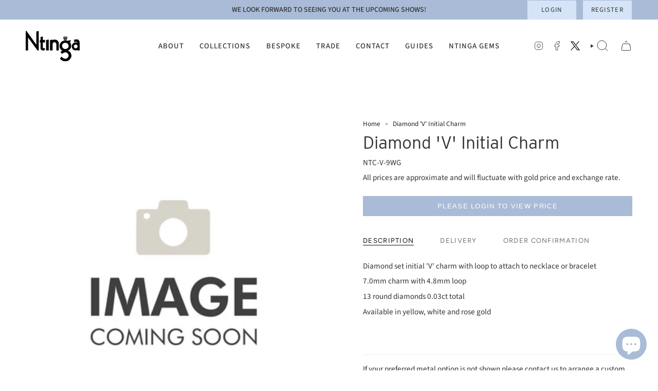

--- FILE ---
content_type: text/html; charset=utf-8
request_url: https://www.ntinga.co.uk/products/diamond-v-initial-charm
body_size: 31178
content:
<!doctype html>
<html class="no-js no-touch supports-no-cookies" lang="en">
<head>
    <meta charset="UTF-8">
  <meta http-equiv="X-UA-Compatible" content="IE=edge">
  <meta name="viewport" content="width=device-width, initial-scale=1.0">
  <meta name="theme-color" content="#a9bbd6">
  <link rel="canonical" href="https://www.ntinga.co.uk/products/diamond-v-initial-charm">
  <link rel="preconnect" href="https://cdn.shopify.com" crossorigin>
  <!-- ======================= Broadcast Theme V5.0.0 ========================= --><link rel="preconnect" href="https://fonts.shopifycdn.com" crossorigin><link href="//www.ntinga.co.uk/cdn/shop/t/6/assets/theme.css?v=126572215286872014241748436257" as="style" rel="preload">
  <link href="//www.ntinga.co.uk/cdn/shop/t/6/assets/vendor.js?v=93779096473886333451748436257" as="script" rel="preload">
  <link href="//www.ntinga.co.uk/cdn/shop/t/6/assets/theme.js?v=64425254595996784921748436257" as="script" rel="preload">

    <link rel="icon" type="image/png" href="//www.ntinga.co.uk/cdn/shop/files/ntinga-favicon.png?crop=center&height=32&v=1690795890&width=32">
  

  <!-- Title and description ================================================ -->
  
  <title>
    
    Diamond &#39;V&#39; Initial Charm
    
    
    
      &ndash; Ntinga Jewellery
    
  </title>

  
    <meta name="description" content="Diamond set initial &#39;V&#39; charm with loop to attach to necklace or bracelet  7.0mm charm with 4.8mm loop 13 round diamonds 0.03ct total Available in yellow, white and rose gold  ">
  

  <meta property="og:site_name" content="Ntinga Jewellery">
<meta property="og:url" content="https://www.ntinga.co.uk/products/diamond-v-initial-charm">
<meta property="og:title" content="Diamond &#39;V&#39; Initial Charm">
<meta property="og:type" content="product">
<meta property="og:description" content="Diamond set initial &#39;V&#39; charm with loop to attach to necklace or bracelet  7.0mm charm with 4.8mm loop 13 round diamonds 0.03ct total Available in yellow, white and rose gold  "><meta property="og:image" content="http://www.ntinga.co.uk/cdn/shop/files/image-coming-soon_0b14afec-0a64-441c-b080-46896bfe457b.jpg?v=1706537423">
  <meta property="og:image:secure_url" content="https://www.ntinga.co.uk/cdn/shop/files/image-coming-soon_0b14afec-0a64-441c-b080-46896bfe457b.jpg?v=1706537423">
  <meta property="og:image:width" content="1200">
  <meta property="og:image:height" content="1200"><meta property="og:price:amount" content="85.00">
  <meta property="og:price:currency" content="GBP"><meta name="twitter:card" content="summary_large_image">
<meta name="twitter:title" content="Diamond &#39;V&#39; Initial Charm">
<meta name="twitter:description" content="Diamond set initial &#39;V&#39; charm with loop to attach to necklace or bracelet  7.0mm charm with 4.8mm loop 13 round diamonds 0.03ct total Available in yellow, white and rose gold  ">

  <!-- CSS ================================================================== -->

  <link href="//www.ntinga.co.uk/cdn/shop/t/6/assets/font-settings.css?v=39386830277303280271759344736" rel="stylesheet" type="text/css" media="all" />

  
<style data-shopify>

:root {--scrollbar-width: 0px;





--COLOR-VIDEO-BG: #f2f2f2;
--COLOR-BG-BRIGHTER: #f2f2f2;--COLOR-BG: #ffffff;--COLOR-BG-TRANSPARENT: rgba(255, 255, 255, 0);
--COLOR-BG-SECONDARY: #F7F9FA;
--COLOR-BG-SECONDARY-LIGHTEN: #ffffff;
--COLOR-BG-RGB: 255, 255, 255;

--COLOR-TEXT-DARK: #0e0c0c;
--COLOR-TEXT: #333333;
--COLOR-TEXT-LIGHT: #707070;


/* === Opacity shades of grey ===*/
--COLOR-A5:  rgba(51, 51, 51, 0.05);
--COLOR-A10: rgba(51, 51, 51, 0.1);
--COLOR-A15: rgba(51, 51, 51, 0.15);
--COLOR-A20: rgba(51, 51, 51, 0.2);
--COLOR-A25: rgba(51, 51, 51, 0.25);
--COLOR-A30: rgba(51, 51, 51, 0.3);
--COLOR-A35: rgba(51, 51, 51, 0.35);
--COLOR-A40: rgba(51, 51, 51, 0.4);
--COLOR-A45: rgba(51, 51, 51, 0.45);
--COLOR-A50: rgba(51, 51, 51, 0.5);
--COLOR-A55: rgba(51, 51, 51, 0.55);
--COLOR-A60: rgba(51, 51, 51, 0.6);
--COLOR-A65: rgba(51, 51, 51, 0.65);
--COLOR-A70: rgba(51, 51, 51, 0.7);
--COLOR-A75: rgba(51, 51, 51, 0.75);
--COLOR-A80: rgba(51, 51, 51, 0.8);
--COLOR-A85: rgba(51, 51, 51, 0.85);
--COLOR-A90: rgba(51, 51, 51, 0.9);
--COLOR-A95: rgba(51, 51, 51, 0.95);

--COLOR-BORDER: rgb(240, 240, 240);
--COLOR-BORDER-LIGHT: #f6f6f6;
--COLOR-BORDER-HAIRLINE: #f7f7f7;
--COLOR-BORDER-DARK: #bdbdbd;/* === Bright color ===*/
--COLOR-PRIMARY: #a9bbd6;
--COLOR-PRIMARY-HOVER: #6c90c7;
--COLOR-PRIMARY-FADE: rgba(169, 187, 214, 0.05);
--COLOR-PRIMARY-FADE-HOVER: rgba(169, 187, 214, 0.1);
--COLOR-PRIMARY-LIGHT: #ffffff;--COLOR-PRIMARY-OPPOSITE: #ffffff;



/* === link Color ===*/
--COLOR-LINK: #212121;
--COLOR-LINK-HOVER: rgba(33, 33, 33, 0.7);
--COLOR-LINK-FADE: rgba(33, 33, 33, 0.05);
--COLOR-LINK-FADE-HOVER: rgba(33, 33, 33, 0.1);--COLOR-LINK-OPPOSITE: #ffffff;


/* === Product grid sale tags ===*/
--COLOR-SALE-BG: #a9bbd6;
--COLOR-SALE-TEXT: #ffffff;--COLOR-SALE-TEXT-SECONDARY: #a9bbd6;

/* === Product grid badges ===*/
--COLOR-BADGE-BG: #ffffff;
--COLOR-BADGE-TEXT: #212121;

/* === Product sale color ===*/
--COLOR-SALE: #d20000;

/* === Gray background on Product grid items ===*/--filter-bg: 1.0;/* === Helper colors for form error states ===*/
--COLOR-ERROR: #721C24;
--COLOR-ERROR-BG: #F8D7DA;
--COLOR-ERROR-BORDER: #F5C6CB;



  --RADIUS: 0px;
  --RADIUS-SELECT: 0px;

--COLOR-HEADER-BG: #003974;--COLOR-HEADER-BG-TRANSPARENT: rgba(0, 57, 116, 0);
--COLOR-HEADER-LINK: #333333;
--COLOR-HEADER-LINK-HOVER: rgba(51, 51, 51, 0.7);

--COLOR-MENU-BG: #ffffff;
--COLOR-MENU-LINK: #333333;
--COLOR-MENU-LINK-HOVER: rgba(51, 51, 51, 0.7);
--COLOR-SUBMENU-BG: #ffffff;
--COLOR-SUBMENU-LINK: #333333;
--COLOR-SUBMENU-LINK-HOVER: rgba(51, 51, 51, 0.7);
--COLOR-SUBMENU-TEXT-LIGHT: #707070;
--COLOR-MENU-TRANSPARENT: #ffffff;
--COLOR-MENU-TRANSPARENT-HOVER: rgba(255, 255, 255, 0.7);

--COLOR-FOOTER-BG: #003974;
--COLOR-FOOTER-TEXT: #ffffff;
--COLOR-FOOTER-TEXT-A35: rgba(255, 255, 255, 0.35);
--COLOR-FOOTER-TEXT-A75: rgba(255, 255, 255, 0.75);
--COLOR-FOOTER-LINK: #ffffff;
--COLOR-FOOTER-LINK-HOVER: rgba(255, 255, 255, 0.7);
--COLOR-FOOTER-BORDER: #ffffff;

--TRANSPARENT: rgba(255, 255, 255, 0);

/* === Default overlay opacity ===*/
--overlay-opacity: 0;
--underlay-opacity: 1;
--underlay-bg: rgba(0,0,0,0.4);

/* === Custom Cursor ===*/
--ICON-ZOOM-IN: url( "//www.ntinga.co.uk/cdn/shop/t/6/assets/icon-zoom-in.svg?v=182473373117644429561748436257" );
--ICON-ZOOM-OUT: url( "//www.ntinga.co.uk/cdn/shop/t/6/assets/icon-zoom-out.svg?v=101497157853986683871748436257" );

/* === Custom Icons ===*/


  
  --ICON-ADD-BAG: url( "//www.ntinga.co.uk/cdn/shop/t/6/assets/icon-add-bag.svg?v=23763382405227654651748436257" );
  --ICON-ADD-CART: url( "//www.ntinga.co.uk/cdn/shop/t/6/assets/icon-add-cart.svg?v=3962293684743587821748436257" );
  --ICON-ARROW-LEFT: url( "//www.ntinga.co.uk/cdn/shop/t/6/assets/icon-arrow-left.svg?v=136066145774695772731748436257" );
  --ICON-ARROW-RIGHT: url( "//www.ntinga.co.uk/cdn/shop/t/6/assets/icon-arrow-right.svg?v=150928298113663093401748436257" );
  --ICON-SELECT: url("//www.ntinga.co.uk/cdn/shop/t/6/assets/icon-select.svg?v=167170173659852274001748436257");


--PRODUCT-GRID-ASPECT-RATIO: 100%;

/* === Typography ===*/
--FONT-WEIGHT-BODY: 400;
--FONT-WEIGHT-BODY-BOLD: 500;

--FONT-STACK-BODY: "Source Sans Pro", sans-serif;
--FONT-STYLE-BODY: normal;
--FONT-STYLE-BODY-ITALIC: italic;
--FONT-ADJUST-BODY: 0.95;

--FONT-WEIGHT-HEADING: 400;
--FONT-WEIGHT-HEADING-BOLD: 500;

--FONT-STACK-HEADING: "Source Sans Pro", sans-serif;
--FONT-STYLE-HEADING: normal;
--FONT-STYLE-HEADING-ITALIC: italic;
--FONT-ADJUST-HEADING: 1.2;

--FONT-STACK-NAV: "Source Sans Pro", sans-serif;
--FONT-STYLE-NAV: normal;
--FONT-STYLE-NAV-ITALIC: italic;
--FONT-ADJUST-NAV: 1.05;

--FONT-WEIGHT-NAV: 400;
--FONT-WEIGHT-NAV-BOLD: 500;

--FONT-SIZE-BASE: 0.95rem;
--FONT-SIZE-BASE-PERCENT: 0.95;

/* === Parallax ===*/
--PARALLAX-STRENGTH-MIN: 120.0%;
--PARALLAX-STRENGTH-MAX: 130.0%;--COLUMNS: 4;
--COLUMNS-MEDIUM: 3;
--COLUMNS-SMALL: 2;
--COLUMNS-MOBILE: 1;--LAYOUT-OUTER: 50px;
  --LAYOUT-GUTTER: 32px;
  --LAYOUT-OUTER-MEDIUM: 30px;
  --LAYOUT-GUTTER-MEDIUM: 22px;
  --LAYOUT-OUTER-SMALL: 16px;
  --LAYOUT-GUTTER-SMALL: 16px;--base-animation-delay: 0ms;
--line-height-normal: 1.375; /* Equals to line-height: normal; */--SIDEBAR-WIDTH: 288px;
  --SIDEBAR-WIDTH-MEDIUM: 258px;--DRAWER-WIDTH: 380px;--ICON-STROKE-WIDTH: 1px;/* === Button General ===*/
--BTN-FONT-STACK: Figtree, sans-serif;
--BTN-FONT-WEIGHT: 400;
--BTN-FONT-STYLE: normal;
--BTN-FONT-SIZE: 13px;

--BTN-LETTER-SPACING: 0.1em;
--BTN-UPPERCASE: uppercase;
--BTN-TEXT-ARROW-OFFSET: -1px;

/* === Button Primary ===*/
--BTN-PRIMARY-BORDER-COLOR: #ffffff;
--BTN-PRIMARY-BG-COLOR: #a9bbd6;
--BTN-PRIMARY-TEXT-COLOR: #ffffff;


  --BTN-PRIMARY-BG-COLOR-BRIGHTER: #98adce;


/* === Button Secondary ===*/
--BTN-SECONDARY-BORDER-COLOR: #ffffff;
--BTN-SECONDARY-BG-COLOR: #a9bbd6;
--BTN-SECONDARY-TEXT-COLOR: #ffffff;


  --BTN-SECONDARY-BG-COLOR-BRIGHTER: #98adce;


/* === Button White ===*/
--TEXT-BTN-BORDER-WHITE: #fff;
--TEXT-BTN-BG-WHITE: #fff;
--TEXT-BTN-WHITE: #000;
--TEXT-BTN-BG-WHITE-BRIGHTER: #f2f2f2;

/* === Button Black ===*/
--TEXT-BTN-BG-BLACK: #000;
--TEXT-BTN-BORDER-BLACK: #000;
--TEXT-BTN-BLACK: #fff;
--TEXT-BTN-BG-BLACK-BRIGHTER: #1a1a1a;

/* === Cart Gradient ===*/


  --FREE-SHIPPING-GRADIENT: linear-gradient(to right, var(--COLOR-PRIMARY-LIGHT) 0%, var(--COLOR-PRIMARY) 100%);


}

::backdrop {
  --underlay-opacity: 1;
  --underlay-bg: rgba(0,0,0,0.4);
}
</style>


  <link href="//www.ntinga.co.uk/cdn/shop/t/6/assets/theme.css?v=126572215286872014241748436257" rel="stylesheet" type="text/css" media="all" />

  

  <script>
    if (window.navigator.userAgent.indexOf('MSIE ') > 0 || window.navigator.userAgent.indexOf('Trident/') > 0) {
      document.documentElement.className = document.documentElement.className + ' ie';

      var scripts = document.getElementsByTagName('script')[0];
      var polyfill = document.createElement("script");
      polyfill.defer = true;
      polyfill.src = "//www.ntinga.co.uk/cdn/shop/t/6/assets/ie11.js?v=144489047535103983231748436257";

      scripts.parentNode.insertBefore(polyfill, scripts);
    } else {
      document.documentElement.className = document.documentElement.className.replace('no-js', 'js');
    }

    let root = '/';
    if (root[root.length - 1] !== '/') {
      root = root + '/';
    }

    window.theme = {
      routes: {
        root: root,
        cart_url: '/cart',
        cart_add_url: '/cart/add',
        cart_change_url: '/cart/change',
        product_recommendations_url: '/recommendations/products',
        predictive_search_url: '/search/suggest',
        addresses_url: '/account/addresses'
      },
      assets: {
        photoswipe: '//www.ntinga.co.uk/cdn/shop/t/6/assets/photoswipe.js?v=162613001030112971491748436257',
        smoothscroll: '//www.ntinga.co.uk/cdn/shop/t/6/assets/smoothscroll.js?v=37906625415260927261748436257',
        swatches: '//www.ntinga.co.uk/cdn/shop/t/6/assets/swatches.json?v=153762849283573572451748436257',
        base: "//www.ntinga.co.uk/cdn/shop/t/6/assets/",
      },
      strings: {
        addToCart: "Add to cart",
        soldOut: "Sold Out",
        from: "From",
        preOrder: "Pre-order",
        sale: "Sale",
        subscription: "Subscription",
        unavailable: "Unavailable",
        unitPrice: "Unit price",
        unitPriceSeparator: "per",
        shippingCalcSubmitButton: "Calculate shipping",
        shippingCalcSubmitButtonDisabled: "Calculating...",
        selectValue: "Select value",
        selectColor: "Select color",
        oneColor: "color",
        otherColor: "colors",
        upsellAddToCart: "Add",
        free: "Free",
        swatchesColor: "Color, Colour"
      },
      settings: {
        customerLoggedIn: null ? true : false,
        cartDrawerEnabled: true,
        enableQuickAdd: false,
        enableAnimations: true,
        transparentHeader: false,
        variantOnSale: true,
      },
      moneyFormat: false ? "£{{amount}} GBP" : "£{{amount}}",
      moneyWithoutCurrencyFormat: "£{{amount}}",
      moneyWithCurrencyFormat: "£{{amount}} GBP",
      subtotal: 0,
      info: {
        name: 'broadcast'
      },
      version: '5.0.0'
    };

    if (window.performance) {
      window.performance.mark('init');
    } else {
      window.fastNetworkAndCPU = false;
    }
  </script>


<link rel="stylesheet" href="https://use.typekit.net/vqi8rsj.css">

  
  
    <script src="//www.ntinga.co.uk/cdn/shopifycloud/storefront/assets/themes_support/shopify_common-5f594365.js" defer="defer"></script>
  

  <!-- Theme Javascript ============================================================== -->
  <script src="//www.ntinga.co.uk/cdn/shop/t/6/assets/vendor.js?v=93779096473886333451748436257" defer="defer"></script>
  <script src="//www.ntinga.co.uk/cdn/shop/t/6/assets/theme.js?v=64425254595996784921748436257" defer="defer"></script><!-- Shopify app scripts =========================================================== -->

  <script>window.performance && window.performance.mark && window.performance.mark('shopify.content_for_header.start');</script><meta id="shopify-digital-wallet" name="shopify-digital-wallet" content="/75427086652/digital_wallets/dialog">
<link rel="alternate" type="application/json+oembed" href="https://www.ntinga.co.uk/products/diamond-v-initial-charm.oembed">
<script async="async" src="/checkouts/internal/preloads.js?locale=en-GB"></script>
<script id="shopify-features" type="application/json">{"accessToken":"17614dca317fb43960ef931855956167","betas":["rich-media-storefront-analytics"],"domain":"www.ntinga.co.uk","predictiveSearch":true,"shopId":75427086652,"locale":"en"}</script>
<script>var Shopify = Shopify || {};
Shopify.shop = "ntinga-jewellery.myshopify.com";
Shopify.locale = "en";
Shopify.currency = {"active":"GBP","rate":"1.0"};
Shopify.country = "GB";
Shopify.theme = {"name":"Copy of Ntinga Xmas 24","id":179062440322,"schema_name":"Broadcast","schema_version":"5.0.0","theme_store_id":868,"role":"main"};
Shopify.theme.handle = "null";
Shopify.theme.style = {"id":null,"handle":null};
Shopify.cdnHost = "www.ntinga.co.uk/cdn";
Shopify.routes = Shopify.routes || {};
Shopify.routes.root = "/";</script>
<script type="module">!function(o){(o.Shopify=o.Shopify||{}).modules=!0}(window);</script>
<script>!function(o){function n(){var o=[];function n(){o.push(Array.prototype.slice.apply(arguments))}return n.q=o,n}var t=o.Shopify=o.Shopify||{};t.loadFeatures=n(),t.autoloadFeatures=n()}(window);</script>
<script id="shop-js-analytics" type="application/json">{"pageType":"product"}</script>
<script defer="defer" async type="module" src="//www.ntinga.co.uk/cdn/shopifycloud/shop-js/modules/v2/client.init-shop-cart-sync_BT-GjEfc.en.esm.js"></script>
<script defer="defer" async type="module" src="//www.ntinga.co.uk/cdn/shopifycloud/shop-js/modules/v2/chunk.common_D58fp_Oc.esm.js"></script>
<script defer="defer" async type="module" src="//www.ntinga.co.uk/cdn/shopifycloud/shop-js/modules/v2/chunk.modal_xMitdFEc.esm.js"></script>
<script type="module">
  await import("//www.ntinga.co.uk/cdn/shopifycloud/shop-js/modules/v2/client.init-shop-cart-sync_BT-GjEfc.en.esm.js");
await import("//www.ntinga.co.uk/cdn/shopifycloud/shop-js/modules/v2/chunk.common_D58fp_Oc.esm.js");
await import("//www.ntinga.co.uk/cdn/shopifycloud/shop-js/modules/v2/chunk.modal_xMitdFEc.esm.js");

  window.Shopify.SignInWithShop?.initShopCartSync?.({"fedCMEnabled":true,"windoidEnabled":true});

</script>
<script>(function() {
  var isLoaded = false;
  function asyncLoad() {
    if (isLoaded) return;
    isLoaded = true;
    var urls = ["https:\/\/cdn.nfcube.com\/instafeed-8146f0833575ed8dbac9b0d637a3b008.js?shop=ntinga-jewellery.myshopify.com"];
    for (var i = 0; i < urls.length; i++) {
      var s = document.createElement('script');
      s.type = 'text/javascript';
      s.async = true;
      s.src = urls[i];
      var x = document.getElementsByTagName('script')[0];
      x.parentNode.insertBefore(s, x);
    }
  };
  if(window.attachEvent) {
    window.attachEvent('onload', asyncLoad);
  } else {
    window.addEventListener('load', asyncLoad, false);
  }
})();</script>
<script id="__st">var __st={"a":75427086652,"offset":0,"reqid":"5939a844-8add-443a-ad01-8cda5212b31e-1769424483","pageurl":"www.ntinga.co.uk\/products\/diamond-v-initial-charm","u":"d3952335be5c","p":"product","rtyp":"product","rid":9075511820604};</script>
<script>window.ShopifyPaypalV4VisibilityTracking = true;</script>
<script id="captcha-bootstrap">!function(){'use strict';const t='contact',e='account',n='new_comment',o=[[t,t],['blogs',n],['comments',n],[t,'customer']],c=[[e,'customer_login'],[e,'guest_login'],[e,'recover_customer_password'],[e,'create_customer']],r=t=>t.map((([t,e])=>`form[action*='/${t}']:not([data-nocaptcha='true']) input[name='form_type'][value='${e}']`)).join(','),a=t=>()=>t?[...document.querySelectorAll(t)].map((t=>t.form)):[];function s(){const t=[...o],e=r(t);return a(e)}const i='password',u='form_key',d=['recaptcha-v3-token','g-recaptcha-response','h-captcha-response',i],f=()=>{try{return window.sessionStorage}catch{return}},m='__shopify_v',_=t=>t.elements[u];function p(t,e,n=!1){try{const o=window.sessionStorage,c=JSON.parse(o.getItem(e)),{data:r}=function(t){const{data:e,action:n}=t;return t[m]||n?{data:e,action:n}:{data:t,action:n}}(c);for(const[e,n]of Object.entries(r))t.elements[e]&&(t.elements[e].value=n);n&&o.removeItem(e)}catch(o){console.error('form repopulation failed',{error:o})}}const l='form_type',E='cptcha';function T(t){t.dataset[E]=!0}const w=window,h=w.document,L='Shopify',v='ce_forms',y='captcha';let A=!1;((t,e)=>{const n=(g='f06e6c50-85a8-45c8-87d0-21a2b65856fe',I='https://cdn.shopify.com/shopifycloud/storefront-forms-hcaptcha/ce_storefront_forms_captcha_hcaptcha.v1.5.2.iife.js',D={infoText:'Protected by hCaptcha',privacyText:'Privacy',termsText:'Terms'},(t,e,n)=>{const o=w[L][v],c=o.bindForm;if(c)return c(t,g,e,D).then(n);var r;o.q.push([[t,g,e,D],n]),r=I,A||(h.body.append(Object.assign(h.createElement('script'),{id:'captcha-provider',async:!0,src:r})),A=!0)});var g,I,D;w[L]=w[L]||{},w[L][v]=w[L][v]||{},w[L][v].q=[],w[L][y]=w[L][y]||{},w[L][y].protect=function(t,e){n(t,void 0,e),T(t)},Object.freeze(w[L][y]),function(t,e,n,w,h,L){const[v,y,A,g]=function(t,e,n){const i=e?o:[],u=t?c:[],d=[...i,...u],f=r(d),m=r(i),_=r(d.filter((([t,e])=>n.includes(e))));return[a(f),a(m),a(_),s()]}(w,h,L),I=t=>{const e=t.target;return e instanceof HTMLFormElement?e:e&&e.form},D=t=>v().includes(t);t.addEventListener('submit',(t=>{const e=I(t);if(!e)return;const n=D(e)&&!e.dataset.hcaptchaBound&&!e.dataset.recaptchaBound,o=_(e),c=g().includes(e)&&(!o||!o.value);(n||c)&&t.preventDefault(),c&&!n&&(function(t){try{if(!f())return;!function(t){const e=f();if(!e)return;const n=_(t);if(!n)return;const o=n.value;o&&e.removeItem(o)}(t);const e=Array.from(Array(32),(()=>Math.random().toString(36)[2])).join('');!function(t,e){_(t)||t.append(Object.assign(document.createElement('input'),{type:'hidden',name:u})),t.elements[u].value=e}(t,e),function(t,e){const n=f();if(!n)return;const o=[...t.querySelectorAll(`input[type='${i}']`)].map((({name:t})=>t)),c=[...d,...o],r={};for(const[a,s]of new FormData(t).entries())c.includes(a)||(r[a]=s);n.setItem(e,JSON.stringify({[m]:1,action:t.action,data:r}))}(t,e)}catch(e){console.error('failed to persist form',e)}}(e),e.submit())}));const S=(t,e)=>{t&&!t.dataset[E]&&(n(t,e.some((e=>e===t))),T(t))};for(const o of['focusin','change'])t.addEventListener(o,(t=>{const e=I(t);D(e)&&S(e,y())}));const B=e.get('form_key'),M=e.get(l),P=B&&M;t.addEventListener('DOMContentLoaded',(()=>{const t=y();if(P)for(const e of t)e.elements[l].value===M&&p(e,B);[...new Set([...A(),...v().filter((t=>'true'===t.dataset.shopifyCaptcha))])].forEach((e=>S(e,t)))}))}(h,new URLSearchParams(w.location.search),n,t,e,['guest_login'])})(!0,!0)}();</script>
<script integrity="sha256-4kQ18oKyAcykRKYeNunJcIwy7WH5gtpwJnB7kiuLZ1E=" data-source-attribution="shopify.loadfeatures" defer="defer" src="//www.ntinga.co.uk/cdn/shopifycloud/storefront/assets/storefront/load_feature-a0a9edcb.js" crossorigin="anonymous"></script>
<script data-source-attribution="shopify.dynamic_checkout.dynamic.init">var Shopify=Shopify||{};Shopify.PaymentButton=Shopify.PaymentButton||{isStorefrontPortableWallets:!0,init:function(){window.Shopify.PaymentButton.init=function(){};var t=document.createElement("script");t.src="https://www.ntinga.co.uk/cdn/shopifycloud/portable-wallets/latest/portable-wallets.en.js",t.type="module",document.head.appendChild(t)}};
</script>
<script data-source-attribution="shopify.dynamic_checkout.buyer_consent">
  function portableWalletsHideBuyerConsent(e){var t=document.getElementById("shopify-buyer-consent"),n=document.getElementById("shopify-subscription-policy-button");t&&n&&(t.classList.add("hidden"),t.setAttribute("aria-hidden","true"),n.removeEventListener("click",e))}function portableWalletsShowBuyerConsent(e){var t=document.getElementById("shopify-buyer-consent"),n=document.getElementById("shopify-subscription-policy-button");t&&n&&(t.classList.remove("hidden"),t.removeAttribute("aria-hidden"),n.addEventListener("click",e))}window.Shopify?.PaymentButton&&(window.Shopify.PaymentButton.hideBuyerConsent=portableWalletsHideBuyerConsent,window.Shopify.PaymentButton.showBuyerConsent=portableWalletsShowBuyerConsent);
</script>
<script data-source-attribution="shopify.dynamic_checkout.cart.bootstrap">document.addEventListener("DOMContentLoaded",(function(){function t(){return document.querySelector("shopify-accelerated-checkout-cart, shopify-accelerated-checkout")}if(t())Shopify.PaymentButton.init();else{new MutationObserver((function(e,n){t()&&(Shopify.PaymentButton.init(),n.disconnect())})).observe(document.body,{childList:!0,subtree:!0})}}));
</script>
<script id="sections-script" data-sections="footer" defer="defer" src="//www.ntinga.co.uk/cdn/shop/t/6/compiled_assets/scripts.js?v=2069"></script>
<script>window.performance && window.performance.mark && window.performance.mark('shopify.content_for_header.end');</script>


  <!-- NO INDEX CODE -->

  
  
  <meta name="robots" content="noindex, nofollow">
  

  

<!-- BEGIN app block: shopify://apps/ymq-product-options-variants/blocks/app-embed/86b91121-1f62-4e27-9812-b70a823eb918 -->
    <!-- BEGIN app snippet: option.v1 --><script>
    function before_page_load_function(e,t=!1){var o=[],n=!1;if(e.items.forEach((e=>{e.properties&&(e.properties.hasOwnProperty("_YmqOptionVariant")||e.properties.hasOwnProperty("_YmqItemHide"))?(n=!0,o.push(0)):o.push(e.quantity)})),n){if(t)(t=document.createElement("style")).id="before-page-load-dom",t.type="text/css",t.innerHTML="html::before{content: ' ';width: 100%;height: 100%;background-color: #fff;position: fixed;top: 0;left: 0;z-index: 999999;display:block !important;}",document.getElementsByTagName("html").item(0).appendChild(t);fetch(`/cart/update.js?timestamp=${Date.now()}`,{method:"POST",headers:{"Content-Type":"application/json"},body:JSON.stringify({updates:o})}).then((e=>e.json())).then((e=>{location.reload()})).catch((e=>{t&&document.getElementById("before-page-load-dom").remove()}))}}before_page_load_function({"note":null,"attributes":{},"original_total_price":0,"total_price":0,"total_discount":0,"total_weight":0.0,"item_count":0,"items":[],"requires_shipping":false,"currency":"GBP","items_subtotal_price":0,"cart_level_discount_applications":[],"checkout_charge_amount":0},!0),fetch(`/cart.js?timestamp=${Date.now()}`,{method:"GET"}).then((e=>e.json())).then((e=>{before_page_load_function(e)}));
</script>


	<style id="ymq-checkout-button-protect">
		[name="checkout"],[name="chekout"], a[href^="/checkout"], a[href="/account/login"].cart__submit, button[type="submit"].btn-order, a.btn.cart__checkout, a.cart__submit, .wc-proceed-to-checkout button, #cart_form .buttons .btn-primary, .ymq-checkout-button{
        	pointer-events: none;
        }
	</style>
	<script>
		function ymq_ready(fn){
			if(document.addEventListener){
				document.addEventListener('DOMContentLoaded',function(){
					document.removeEventListener('DOMContentLoaded',arguments.callee,false);
					fn();
				},false);
			}else if(document.attachEvent){
				document.attachEvent('onreadystatechange',function(){
					if(document.readyState=='complete'){
						document.detachEvent('onreadystatechange',arguments.callee);
						fn();
					}
				});
			}
		}
		ymq_ready(() => {
			setTimeout(function() {
				var ymq_checkout_button_protect = document.getElementById("ymq-checkout-button-protect");
				ymq_checkout_button_protect.remove();
			}, 100);
		})
    </script> 


 

 

 

 










<link href='https://cdn.shopify.com/s/files/1/0411/8639/4277/t/11/assets/ymq-option.css?v=1.1' rel='stylesheet' type="text/css" media="all"> 

<link href='https://option.ymq.cool/option/bottom.css' rel='stylesheet' type="text/css" media="all"> 


<style id="ymq-jsstyle"></style> 

<style id="bndlr-loaded"></style>

<script data-asyncLoad="asyncLoad" data-mw4M5Ya3iFNARE4t="mw4M5Ya3iFNARE4t"> 

    window.bundlerLoaded = true;

	window.ymq_option = window.ymq_option || {}; 

	ymq_option.shop = `ntinga-jewellery.myshopify.com`;
    
    ymq_option.version = 1; 

	ymq_option.token = `81063b0c3747f787ead931998b4eeb1fde08090a614596992cf8be0b62fe1e9f`; 

	ymq_option.timestamp = `1769424484`; 

	ymq_option.customer_id = ``; 

	ymq_option.page = `product`; 
    
    ymq_option.cart = {"note":null,"attributes":{},"original_total_price":0,"total_price":0,"total_discount":0,"total_weight":0.0,"item_count":0,"items":[],"requires_shipping":false,"currency":"GBP","items_subtotal_price":0,"cart_level_discount_applications":[],"checkout_charge_amount":0};

    ymq_option.country = {
        iso_code: `GB`,
        currency: `GBP`,
        name: `United Kingdom`
    };
    

	ymq_option.ymq_option_branding = {}; 
	  
		ymq_option.ymq_option_branding = {"button":{"--button-background-checked-color":"#000000","--button-background-color":"#FFFFFF","--button-background-disabled-color":"#FFFFFF","--button-border-checked-color":"#000000","--button-border-color":"#000000","--button-border-disabled-color":"#000000","--button-font-checked-color":"#FFFFFF","--button-font-disabled-color":"#cccccc","--button-font-color":"#000000","--button-border-radius":"4","--button-font-size":"16","--button-line-height":"20","--button-margin-l-r":"4","--button-margin-u-d":"4","--button-padding-l-r":"16","--button-padding-u-d":"10"},"radio":{"--radio-border-color":"#BBC1E1","--radio-border-checked-color":"#BBC1E1","--radio-border-disabled-color":"#BBC1E1","--radio-border-hover-color":"#BBC1E1","--radio-background-color":"#FFFFFF","--radio-background-checked-color":"#275EFE","--radio-background-disabled-color":"#E1E6F9","--radio-background-hover-color":"#FFFFFF","--radio-inner-color":"#E1E6F9","--radio-inner-checked-color":"#FFFFFF","--radio-inner-disabled-color":"#FFFFFF"},"input":{"--input-background-checked-color":"#FFFFFF","--input-background-color":"#FFFFFF","--input-border-checked-color":"#000000","--input-border-color":"#717171","--input-font-checked-color":"#000000","--input-font-color":"#000000","--input-border-radius":"4","--input-font-size":"14","--input-padding-l-r":"16","--input-padding-u-d":"9","--input-width":"100","--input-max-width":"400"},"select":{"--select-border-color":"#000000","--select-border-checked-color":"#000000","--select-background-color":"#FFFFFF","--select-background-checked-color":"#FFFFFF","--select-font-color":"#000000","--select-font-checked-color":"#000000","--select-option-background-color":"#FFFFFF","--select-option-background-checked-color":"#F5F9FF","--select-option-background-disabled-color":"#FFFFFF","--select-option-font-color":"#000000","--select-option-font-checked-color":"#000000","--select-option-font-disabled-color":"#CCCCCC","--select-padding-u-d":"9","--select-padding-l-r":"16","--select-option-padding-u-d":"9","--select-option-padding-l-r":"16","--select-width":"100","--select-max-width":"400","--select-font-size":"14","--select-border-radius":"0"},"multiple":{"--multiple-background-color":"#F5F9FF","--multiple-font-color":"#000000","--multiple-padding-u-d":"2","--multiple-padding-l-r":"8","--multiple-font-size":"12","--multiple-border-radius":"0"},"img":{"--img-border-color":"#E1E1E1","--img-border-checked-color":"#000000","--img-border-disabled-color":"#000000","--img-width":"50","--img-height":"50","--img-margin-u-d":"2","--img-margin-l-r":"2","--img-border-radius":"4"},"upload":{"--upload-background-color":"#409EFF","--upload-font-color":"#FFFFFF","--upload-border-color":"#409EFF","--upload-padding-u-d":"12","--upload-padding-l-r":"20","--upload-font-size":"12","--upload-border-radius":"4"},"cart":{"--cart-border-color":"#000000","--buy-border-color":"#000000","--cart-border-hover-color":"#000000","--buy-border-hover-color":"#000000","--cart-background-color":"#000000","--buy-background-color":"#000000","--cart-background-hover-color":"#000000","--buy-background-hover-color":"#000000","--cart-font-color":"#FFFFFF","--buy-font-color":"#FFFFFF","--cart-font-hover-color":"#FFFFFF","--buy-font-hover-color":"#FFFFFF","--cart-padding-u-d":"12","--cart-padding-l-r":"16","--buy-padding-u-d":"12","--buy-padding-l-r":"16","--cart-margin-u-d":"4","--cart-margin-l-r":"0","--buy-margin-u-d":"4","--buy-margin-l-r":"0","--cart-width":"100","--cart-max-width":"800","--buy-width":"100","--buy-max-width":"800","--cart-font-size":"14","--cart-border-radius":"0","--buy-font-size":"14","--buy-border-radius":"0"},"quantity":{"--quantity-border-color":"#A6A3A3","--quantity-font-color":"#000000","--quantity-background-color":"#FFFFFF","--quantity-width":"150","--quantity-height":"40","--quantity-font-size":"14","--quantity-border-radius":"0"},"global":{"--global-title-color":"#000000","--global-help-color":"#000000","--global-error-color":"#DC3545","--global-title-font-size":"14","--global-help-font-size":"12","--global-error-font-size":"12","--global-margin-top":"0","--global-margin-bottom":"20","--global-margin-left":"0","--global-margin-right":"0","--global-title-margin-top":"0","--global-title-margin-bottom":"5","--global-title-margin-left":"0","--global-title-margin-right":"0","--global-help-margin-top":"5","--global-help-margin-bottom":"0","--global-help-margin-left":"0","--global-help-margin-right":"0","--global-error-margin-top":"5","--global-error-margin-bottom":"0","--global-error-margin-left":"0","--global-error-margin-right":"0"},"discount":{"--new-discount-normal-color":"#1878B9","--new-discount-error-color":"#E22120","--new-discount-layout":"flex-end"},"lan":{"require":"This is a required field.","email":"Please enter a valid email address.","phone":"Please enter the correct phone.","number":"Please enter an number.","integer":"Please enter an integer.","min_char":"Please enter no less than %s characters.","max_char":"Please enter no more than %s characters.","max_s":"Please choose less than %s options.","min_s":"Please choose more than %s options.","total_s":"Please choose %s options.","min":"Please enter no less than %s.","max":"Please enter no more than %s.","currency":"GBP","sold_out":"sold out","please_choose":"Please choose","add_to_cart":"ADD TO CART","buy_it_now":"BUY IT NOW","add_price_text":"Selection will add %s to the price","discount_code":"Discount code","application":"Apply","discount_error1":"Enter a valid discount code","discount_error2":"discount code isn't valid for the items in your cart"},"price":{"--price-border-color":"#000000","--price-background-color":"#FFFFFF","--price-font-color":"#000000","--price-price-font-color":"#03de90","--price-padding-u-d":"9","--price-padding-l-r":"16","--price-width":"100","--price-max-width":"400","--price-font-size":"14","--price-border-radius":"0"},"extra":{"is_show":"0","plan":1,"quantity-box":"0","price-value":"3,4,15,6,16,7","variant-original-margin-bottom":"15","strong-dorp-down":0,"radio-unchecked":1,"close-cart-rate":1,"automic-swatch-ajax":1,"img-option-bigger":0,"add-button-reload":1,"version":200,"img_cdn":1,"show_wholesale_pricing_fixed":0,"real-time-upload":1,"buy-now-new":1,"option_value_split":", ","form-box-new":1,"tooltip_type":"none","variant-original":"1","show-canvas-text":"0","customecss":".ymq-options-box { display: grid; grid-template-columns: minmax(0,7.5rem) minmax(0,100%); gap: 10px; margin-bottom: -1rem!important;  }\n#ymq-box, .ymq-box { display: block; }\nselect.ymq-dropdown { border-radius: 0!important; min-width: 100%!important; border: 1px solid #a9bbd6; font-size: 12.35px; }\ndiv#ymq-price-addons { display: none!important; }\n.ymq_option_text_span { font-weight: 600; font-size: 11.4px; }\n.ymq-options-box select { appearance: none; }\n.ymq-no-strong-drop-down{ BACKGROUND: url(https://cdn.shopify.com/s/files/1/0754/2708/6652/files/icon-select.svg?v=1693405825) no-repeat scroll right center!important; background-size: 18px 39.8px!important; padding-right: 10px;\n}\n.ymq-no-strong-drop-down:focus { BACKGROUND: url(https://cdn.shopify.com/s/files/1/0754/2708/6652/files/icon-select.svg?v=1693405825) no-repeat scroll right center!important; background-size: 18px 39.8px!important; padding-right: 10px;\n}","color-swatch":"0","make-sku":"1"}}; 
	 
        
    
    
    
        
        
    
        
        
    
        
        
    
        
        
    
        
        
    
        
        
    
        
        
    
        
        
    
        
        
    
        
        
    
    

	 

		ymq_option.product = {"id":9075511820604,"title":"Diamond 'V' Initial Charm","handle":"diamond-v-initial-charm","description":"\u003cp\u003eDiamond set initial 'V' charm with loop to attach to necklace or bracelet \u003c\/p\u003e\n\u003cp\u003e7.0mm charm with 4.8mm loop\u003c\/p\u003e\n\u003cp\u003e13 round diamonds 0.03ct total\u003c\/p\u003e\n\u003cp\u003eAvailable in yellow, white and rose gold\u003c\/p\u003e\n\u003cp\u003e \u003c\/p\u003e","published_at":"2024-01-29T14:11:33+00:00","created_at":"2024-01-25T14:33:23+00:00","vendor":"Ntinga Jewellery","type":"Diamond Charms","tags":["bubble charm","charm bracelet","Diamond charms","diamond initials","gold charms","initial charms","initials"],"price":8500,"price_min":8500,"price_max":8500,"available":true,"price_varies":false,"compare_at_price":null,"compare_at_price_min":0,"compare_at_price_max":0,"compare_at_price_varies":false,"variants":[{"id":48360445509948,"title":"9ct White Gold","option1":"9ct White Gold","option2":null,"option3":null,"sku":"NTC-V-9WG","requires_shipping":true,"taxable":true,"featured_image":null,"available":true,"name":"Diamond 'V' Initial Charm - 9ct White Gold","public_title":"9ct White Gold","options":["9ct White Gold"],"price":8500,"weight":0,"compare_at_price":null,"inventory_management":null,"barcode":null,"requires_selling_plan":false,"selling_plan_allocations":[]},{"id":48360445542716,"title":"9ct Yellow Gold","option1":"9ct Yellow Gold","option2":null,"option3":null,"sku":"NTC-V-9YG","requires_shipping":true,"taxable":true,"featured_image":null,"available":true,"name":"Diamond 'V' Initial Charm - 9ct Yellow Gold","public_title":"9ct Yellow Gold","options":["9ct Yellow Gold"],"price":8500,"weight":0,"compare_at_price":null,"inventory_management":null,"barcode":null,"requires_selling_plan":false,"selling_plan_allocations":[]},{"id":48360445575484,"title":"9ct Rose Gold","option1":"9ct Rose Gold","option2":null,"option3":null,"sku":"NTC-V-9RG","requires_shipping":true,"taxable":true,"featured_image":null,"available":true,"name":"Diamond 'V' Initial Charm - 9ct Rose Gold","public_title":"9ct Rose Gold","options":["9ct Rose Gold"],"price":8500,"weight":0,"compare_at_price":null,"inventory_management":null,"barcode":null,"requires_selling_plan":false,"selling_plan_allocations":[]}],"images":["\/\/www.ntinga.co.uk\/cdn\/shop\/files\/image-coming-soon_0b14afec-0a64-441c-b080-46896bfe457b.jpg?v=1706537423"],"featured_image":"\/\/www.ntinga.co.uk\/cdn\/shop\/files\/image-coming-soon_0b14afec-0a64-441c-b080-46896bfe457b.jpg?v=1706537423","options":["Metal Colour"],"media":[{"alt":null,"id":37608909701436,"position":1,"preview_image":{"aspect_ratio":1.0,"height":1200,"width":1200,"src":"\/\/www.ntinga.co.uk\/cdn\/shop\/files\/image-coming-soon_0b14afec-0a64-441c-b080-46896bfe457b.jpg?v=1706537423"},"aspect_ratio":1.0,"height":1200,"media_type":"image","src":"\/\/www.ntinga.co.uk\/cdn\/shop\/files\/image-coming-soon_0b14afec-0a64-441c-b080-46896bfe457b.jpg?v=1706537423","width":1200}],"requires_selling_plan":false,"selling_plan_groups":[],"content":"\u003cp\u003eDiamond set initial 'V' charm with loop to attach to necklace or bracelet \u003c\/p\u003e\n\u003cp\u003e7.0mm charm with 4.8mm loop\u003c\/p\u003e\n\u003cp\u003e13 round diamonds 0.03ct total\u003c\/p\u003e\n\u003cp\u003eAvailable in yellow, white and rose gold\u003c\/p\u003e\n\u003cp\u003e \u003c\/p\u003e"}; 

		ymq_option.ymq_has_only_default_variant = true; 
		 
			ymq_option.ymq_has_only_default_variant = false; 
		 

        
            ymq_option.ymq_status = {}; 
             

            ymq_option.ymq_variantjson = {}; 
             

            ymq_option.ymq_option_data = {}; 
            

            ymq_option.ymq_option_condition = {}; 
             
        
        
        ymq_option.product_collections = {};
        
            ymq_option.product_collections[457782788412] = {"id":457782788412,"handle":"bubble-charm","title":"Bubble charm","updated_at":"2026-01-14T09:18:50+00:00","body_html":"","published_at":"2023-07-14T08:56:17+01:00","sort_order":"manual","template_suffix":"","disjunctive":true,"rules":[{"column":"tag","relation":"equals","condition":"Bubble charm"},{"column":"tag","relation":"equals","condition":"Bubble Collection"}],"published_scope":"web"};
        
            ymq_option.product_collections[462598308156] = {"id":462598308156,"handle":"gemstones","title":"Gemstones","updated_at":"2026-01-22T12:38:51+00:00","body_html":"","published_at":"2023-08-23T10:50:15+01:00","sort_order":"best-selling","template_suffix":"","disjunctive":true,"rules":[{"column":"type","relation":"equals","condition":"Diamond Charms"},{"column":"type","relation":"equals","condition":"Diamond Earrings"},{"column":"type","relation":"equals","condition":"Diamond Studs"},{"column":"type","relation":"equals","condition":"Diamond Necklace"},{"column":"type","relation":"equals","condition":"Diamond Pendant"},{"column":"type","relation":"equals","condition":"Diamond Rings"},{"column":"type","relation":"equals","condition":"Diamond bracelet"},{"column":"type","relation":"equals","condition":"Gemstone Charm"},{"column":"type","relation":"equals","condition":"Gemstone Earring"},{"column":"type","relation":"equals","condition":"Gemstone Earrings"},{"column":"type","relation":"equals","condition":"Gemstone Pendant"},{"column":"type","relation":"equals","condition":"Gemstone Rings"}],"published_scope":"web"};
        
            ymq_option.product_collections[494804336956] = {"id":494804336956,"handle":"initial-charms","title":"Initial Charms","updated_at":"2026-01-13T13:22:22+00:00","body_html":"","published_at":"2024-08-22T13:00:36+01:00","sort_order":"alpha-asc","template_suffix":"","disjunctive":false,"rules":[{"column":"tag","relation":"equals","condition":"initial charms"}],"published_scope":"web"};
        
            ymq_option.product_collections[457686122812] = {"id":457686122812,"handle":"initials","title":"Initials","updated_at":"2026-01-13T13:22:22+00:00","body_html":"","published_at":"2023-07-13T11:19:32+01:00","sort_order":"manual","template_suffix":"","disjunctive":true,"rules":[{"column":"tag","relation":"equals","condition":"initials"},{"column":"tag","relation":"equals","condition":"diamond initials"},{"column":"tag","relation":"equals","condition":"multi initial necklace"}],"published_scope":"web"};
        

        ymq_option.ymq_template_options = {};
        ymq_option.ymq_option_template = {};
  		ymq_option.ymq_option_template_condition = {}; 
        
        
        

        
            ymq_option.ymq_option_template_sort = `1`;
        

        
            ymq_option.ymq_option_template_sort_before = false;
        
        
        ymq_option.ymq_option_template_c_t = {};
  		ymq_option.ymq_option_template_condition_c_t = {};
        ymq_option.ymq_option_template_assign_c_t = {};


        
        
        

        
            
            
                
                
                
                    ymq_option.ymq_template_options[`tem1`] = {"template":{"ymq1tem1":{"id":"1tem1","type":"3","options":{"1tem1_1":{"link":"","allow_link":0,"add_price_type":1,"variant_id":0,"handle":"","product_id":0,"variant_price":0,"variant_title":"","weight":"","sku":"9ct Rose Gold Chain","id":"1tem1_1","price":"65","cost_price":"","option_discount_type":"1","option_discount":"","option_percentage_discount":"","percentage_price":"","price_type":"1","value":"9ct Rose Gold Chain NTC2085","hasstock":1,"one_time":"0","default":"0","canvas_type":"2","canvas1":"","canvas2":"","qty_input":0},"1tem1_2":{"link":"","allow_link":0,"add_price_type":1,"variant_id":0,"handle":"","product_id":0,"variant_price":0,"variant_title":"","weight":"","sku":"9ct White Gold Chain","id":"1tem1_2","price":"65","cost_price":"","option_discount_type":"1","option_discount":"","option_percentage_discount":"","percentage_price":"","price_type":"1","value":"9ct White Gold Chain NTC2085","hasstock":1,"one_time":"0","default":"0","canvas_type":"2","canvas1":"","canvas2":"","qty_input":0},"1tem1_3":{"link":"","allow_link":0,"add_price_type":1,"variant_id":0,"handle":"","product_id":0,"variant_price":0,"variant_title":"","weight":"","sku":"9ct Yellow Gold Chain","id":"1tem1_3","price":"65","cost_price":"","option_discount_type":"1","option_discount":"","option_percentage_discount":"","percentage_price":"","price_type":"1","value":"9ct Yellow Gold Chain NTC2085","hasstock":1,"one_time":"0","default":"0","canvas_type":"2","canvas1":"","canvas2":"","qty_input":0},"1tem1_4":{"link":"","allow_link":0,"add_price_type":1,"variant_id":0,"handle":"","product_id":0,"variant_price":0,"variant_title":"","weight":"","sku":"18ct Rose Gold Chain","id":"1tem1_4","price":"180","cost_price":"","option_discount_type":"1","option_discount":"","option_percentage_discount":"","percentage_price":"","price_type":"1","value":"18ct Rose Gold Chain NTC2085","hasstock":1,"one_time":"0","default":"0","canvas_type":"2","canvas1":"","canvas2":"","qty_input":0},"1tem1_5":{"link":"","allow_link":0,"add_price_type":1,"variant_id":0,"handle":"","product_id":0,"variant_price":0,"variant_title":"","weight":"","sku":"18ct White Gold Chain","id":"1tem1_5","price":"180","cost_price":"","option_discount_type":"1","option_discount":"","option_percentage_discount":"","percentage_price":"","price_type":"1","value":"18ct White Gold Chain NTC2085","hasstock":1,"one_time":"0","default":"0","canvas_type":"2","canvas1":"","canvas2":"","qty_input":0},"1tem1_6":{"link":"","allow_link":0,"add_price_type":1,"variant_id":0,"handle":"","product_id":0,"variant_price":0,"variant_title":"","weight":"","sku":"18ct Yellow Gold Chain","id":"1tem1_6","price":"180","cost_price":"","option_discount_type":"1","option_discount":"","option_percentage_discount":"","percentage_price":"","price_type":"1","value":"18ct Yellow Gold Chain NTC2085","hasstock":1,"one_time":"0","default":"0","canvas_type":"2","canvas1":"","canvas2":"","qty_input":0},"1tem1_7":{"link":"","allow_link":0,"add_price_type":1,"variant_id":0,"handle":"","product_id":0,"variant_price":0,"variant_title":"","weight":"","sku":"No Chain","id":"1tem1_7","price":"","cost_price":"","option_discount_type":"1","option_discount":"","option_percentage_discount":"","percentage_price":"","price_type":"1","value":"No Chain","hasstock":1,"one_time":"0","default":"0","canvas_type":"2","canvas1":"","canvas2":"","qty_input":0}},"label":"Chain Metal","open_new_window":1,"is_get_to_cart":1,"unbundle_variant":0,"bundle_variant_type":"1","onetime":0,"required":"0","column_width":"","tooltip":"","tooltip_position":"1","hide_title":"0","class":"chain-length","help":"","alert_text":"","a_t1":"","a_t2":"","a_width":"700","min_s":"","max_s":""}},"condition":{},"assign":{"type":1,"manual":{"tag":"","collection":"","product":""},"automate":{"type":"2","data":{"1":{"tem_condition":"2","tem_condition_type":"1","tem_condition_value":"Diamond Pendant"},"2":{"tem_condition":"2","tem_condition_type":"1","tem_condition_value":"Gemstone Pendant"}}}}};
                    ymq_option.ymq_option_template_c_t[`tem1`] = ymq_option.ymq_template_options[`tem1`]['template'];
                    ymq_option.ymq_option_template_condition_c_t[`tem1`] = ymq_option.ymq_template_options[`tem1`]['condition'];
                    ymq_option.ymq_option_template_assign_c_t[`tem1`] = ymq_option.ymq_template_options[`tem1`]['assign'];
                
            
        

        try{
            if(typeof window.ymq_option_theme_tem == 'object'){
                Object.keys(window.ymq_option_theme_tem).forEach(key => {
                    ymq_option.ymq_template_options[key] = window.ymq_option_theme_tem[key];
                    ymq_option.ymq_option_template_c_t[key] = window.ymq_option_theme_tem[key]['template'];
                    ymq_option.ymq_option_template_condition_c_t[key] = window.ymq_option_theme_tem[key]['condition'];
                    ymq_option.ymq_option_template_assign_c_t[key] = window.ymq_option_theme_tem[key]['assign'];
                })    
            }
        }catch(e){
        
        }


        
        
        
        

                                               
	
</script>
<script src="https://cdn.shopify.com/extensions/019bf859-aa80-7996-ac8a-ba59f0627b83/ymq-product-options-variants-422/assets/spotlight.js" defer></script>

    
        <script src="https://cdn.shopify.com/extensions/019bf859-aa80-7996-ac8a-ba59f0627b83/ymq-product-options-variants-422/assets/ymq-option.js" defer></script>
    
<!-- END app snippet -->


<!-- END app block --><script src="https://cdn.shopify.com/extensions/e8878072-2f6b-4e89-8082-94b04320908d/inbox-1254/assets/inbox-chat-loader.js" type="text/javascript" defer="defer"></script>
<link href="https://monorail-edge.shopifysvc.com" rel="dns-prefetch">
<script>(function(){if ("sendBeacon" in navigator && "performance" in window) {try {var session_token_from_headers = performance.getEntriesByType('navigation')[0].serverTiming.find(x => x.name == '_s').description;} catch {var session_token_from_headers = undefined;}var session_cookie_matches = document.cookie.match(/_shopify_s=([^;]*)/);var session_token_from_cookie = session_cookie_matches && session_cookie_matches.length === 2 ? session_cookie_matches[1] : "";var session_token = session_token_from_headers || session_token_from_cookie || "";function handle_abandonment_event(e) {var entries = performance.getEntries().filter(function(entry) {return /monorail-edge.shopifysvc.com/.test(entry.name);});if (!window.abandonment_tracked && entries.length === 0) {window.abandonment_tracked = true;var currentMs = Date.now();var navigation_start = performance.timing.navigationStart;var payload = {shop_id: 75427086652,url: window.location.href,navigation_start,duration: currentMs - navigation_start,session_token,page_type: "product"};window.navigator.sendBeacon("https://monorail-edge.shopifysvc.com/v1/produce", JSON.stringify({schema_id: "online_store_buyer_site_abandonment/1.1",payload: payload,metadata: {event_created_at_ms: currentMs,event_sent_at_ms: currentMs}}));}}window.addEventListener('pagehide', handle_abandonment_event);}}());</script>
<script id="web-pixels-manager-setup">(function e(e,d,r,n,o){if(void 0===o&&(o={}),!Boolean(null===(a=null===(i=window.Shopify)||void 0===i?void 0:i.analytics)||void 0===a?void 0:a.replayQueue)){var i,a;window.Shopify=window.Shopify||{};var t=window.Shopify;t.analytics=t.analytics||{};var s=t.analytics;s.replayQueue=[],s.publish=function(e,d,r){return s.replayQueue.push([e,d,r]),!0};try{self.performance.mark("wpm:start")}catch(e){}var l=function(){var e={modern:/Edge?\/(1{2}[4-9]|1[2-9]\d|[2-9]\d{2}|\d{4,})\.\d+(\.\d+|)|Firefox\/(1{2}[4-9]|1[2-9]\d|[2-9]\d{2}|\d{4,})\.\d+(\.\d+|)|Chrom(ium|e)\/(9{2}|\d{3,})\.\d+(\.\d+|)|(Maci|X1{2}).+ Version\/(15\.\d+|(1[6-9]|[2-9]\d|\d{3,})\.\d+)([,.]\d+|)( \(\w+\)|)( Mobile\/\w+|) Safari\/|Chrome.+OPR\/(9{2}|\d{3,})\.\d+\.\d+|(CPU[ +]OS|iPhone[ +]OS|CPU[ +]iPhone|CPU IPhone OS|CPU iPad OS)[ +]+(15[._]\d+|(1[6-9]|[2-9]\d|\d{3,})[._]\d+)([._]\d+|)|Android:?[ /-](13[3-9]|1[4-9]\d|[2-9]\d{2}|\d{4,})(\.\d+|)(\.\d+|)|Android.+Firefox\/(13[5-9]|1[4-9]\d|[2-9]\d{2}|\d{4,})\.\d+(\.\d+|)|Android.+Chrom(ium|e)\/(13[3-9]|1[4-9]\d|[2-9]\d{2}|\d{4,})\.\d+(\.\d+|)|SamsungBrowser\/([2-9]\d|\d{3,})\.\d+/,legacy:/Edge?\/(1[6-9]|[2-9]\d|\d{3,})\.\d+(\.\d+|)|Firefox\/(5[4-9]|[6-9]\d|\d{3,})\.\d+(\.\d+|)|Chrom(ium|e)\/(5[1-9]|[6-9]\d|\d{3,})\.\d+(\.\d+|)([\d.]+$|.*Safari\/(?![\d.]+ Edge\/[\d.]+$))|(Maci|X1{2}).+ Version\/(10\.\d+|(1[1-9]|[2-9]\d|\d{3,})\.\d+)([,.]\d+|)( \(\w+\)|)( Mobile\/\w+|) Safari\/|Chrome.+OPR\/(3[89]|[4-9]\d|\d{3,})\.\d+\.\d+|(CPU[ +]OS|iPhone[ +]OS|CPU[ +]iPhone|CPU IPhone OS|CPU iPad OS)[ +]+(10[._]\d+|(1[1-9]|[2-9]\d|\d{3,})[._]\d+)([._]\d+|)|Android:?[ /-](13[3-9]|1[4-9]\d|[2-9]\d{2}|\d{4,})(\.\d+|)(\.\d+|)|Mobile Safari.+OPR\/([89]\d|\d{3,})\.\d+\.\d+|Android.+Firefox\/(13[5-9]|1[4-9]\d|[2-9]\d{2}|\d{4,})\.\d+(\.\d+|)|Android.+Chrom(ium|e)\/(13[3-9]|1[4-9]\d|[2-9]\d{2}|\d{4,})\.\d+(\.\d+|)|Android.+(UC? ?Browser|UCWEB|U3)[ /]?(15\.([5-9]|\d{2,})|(1[6-9]|[2-9]\d|\d{3,})\.\d+)\.\d+|SamsungBrowser\/(5\.\d+|([6-9]|\d{2,})\.\d+)|Android.+MQ{2}Browser\/(14(\.(9|\d{2,})|)|(1[5-9]|[2-9]\d|\d{3,})(\.\d+|))(\.\d+|)|K[Aa][Ii]OS\/(3\.\d+|([4-9]|\d{2,})\.\d+)(\.\d+|)/},d=e.modern,r=e.legacy,n=navigator.userAgent;return n.match(d)?"modern":n.match(r)?"legacy":"unknown"}(),u="modern"===l?"modern":"legacy",c=(null!=n?n:{modern:"",legacy:""})[u],f=function(e){return[e.baseUrl,"/wpm","/b",e.hashVersion,"modern"===e.buildTarget?"m":"l",".js"].join("")}({baseUrl:d,hashVersion:r,buildTarget:u}),m=function(e){var d=e.version,r=e.bundleTarget,n=e.surface,o=e.pageUrl,i=e.monorailEndpoint;return{emit:function(e){var a=e.status,t=e.errorMsg,s=(new Date).getTime(),l=JSON.stringify({metadata:{event_sent_at_ms:s},events:[{schema_id:"web_pixels_manager_load/3.1",payload:{version:d,bundle_target:r,page_url:o,status:a,surface:n,error_msg:t},metadata:{event_created_at_ms:s}}]});if(!i)return console&&console.warn&&console.warn("[Web Pixels Manager] No Monorail endpoint provided, skipping logging."),!1;try{return self.navigator.sendBeacon.bind(self.navigator)(i,l)}catch(e){}var u=new XMLHttpRequest;try{return u.open("POST",i,!0),u.setRequestHeader("Content-Type","text/plain"),u.send(l),!0}catch(e){return console&&console.warn&&console.warn("[Web Pixels Manager] Got an unhandled error while logging to Monorail."),!1}}}}({version:r,bundleTarget:l,surface:e.surface,pageUrl:self.location.href,monorailEndpoint:e.monorailEndpoint});try{o.browserTarget=l,function(e){var d=e.src,r=e.async,n=void 0===r||r,o=e.onload,i=e.onerror,a=e.sri,t=e.scriptDataAttributes,s=void 0===t?{}:t,l=document.createElement("script"),u=document.querySelector("head"),c=document.querySelector("body");if(l.async=n,l.src=d,a&&(l.integrity=a,l.crossOrigin="anonymous"),s)for(var f in s)if(Object.prototype.hasOwnProperty.call(s,f))try{l.dataset[f]=s[f]}catch(e){}if(o&&l.addEventListener("load",o),i&&l.addEventListener("error",i),u)u.appendChild(l);else{if(!c)throw new Error("Did not find a head or body element to append the script");c.appendChild(l)}}({src:f,async:!0,onload:function(){if(!function(){var e,d;return Boolean(null===(d=null===(e=window.Shopify)||void 0===e?void 0:e.analytics)||void 0===d?void 0:d.initialized)}()){var d=window.webPixelsManager.init(e)||void 0;if(d){var r=window.Shopify.analytics;r.replayQueue.forEach((function(e){var r=e[0],n=e[1],o=e[2];d.publishCustomEvent(r,n,o)})),r.replayQueue=[],r.publish=d.publishCustomEvent,r.visitor=d.visitor,r.initialized=!0}}},onerror:function(){return m.emit({status:"failed",errorMsg:"".concat(f," has failed to load")})},sri:function(e){var d=/^sha384-[A-Za-z0-9+/=]+$/;return"string"==typeof e&&d.test(e)}(c)?c:"",scriptDataAttributes:o}),m.emit({status:"loading"})}catch(e){m.emit({status:"failed",errorMsg:(null==e?void 0:e.message)||"Unknown error"})}}})({shopId: 75427086652,storefrontBaseUrl: "https://www.ntinga.co.uk",extensionsBaseUrl: "https://extensions.shopifycdn.com/cdn/shopifycloud/web-pixels-manager",monorailEndpoint: "https://monorail-edge.shopifysvc.com/unstable/produce_batch",surface: "storefront-renderer",enabledBetaFlags: ["2dca8a86"],webPixelsConfigList: [{"id":"shopify-app-pixel","configuration":"{}","eventPayloadVersion":"v1","runtimeContext":"STRICT","scriptVersion":"0450","apiClientId":"shopify-pixel","type":"APP","privacyPurposes":["ANALYTICS","MARKETING"]},{"id":"shopify-custom-pixel","eventPayloadVersion":"v1","runtimeContext":"LAX","scriptVersion":"0450","apiClientId":"shopify-pixel","type":"CUSTOM","privacyPurposes":["ANALYTICS","MARKETING"]}],isMerchantRequest: false,initData: {"shop":{"name":"Ntinga Jewellery","paymentSettings":{"currencyCode":"GBP"},"myshopifyDomain":"ntinga-jewellery.myshopify.com","countryCode":"GB","storefrontUrl":"https:\/\/www.ntinga.co.uk"},"customer":null,"cart":null,"checkout":null,"productVariants":[{"price":{"amount":85.0,"currencyCode":"GBP"},"product":{"title":"Diamond 'V' Initial Charm","vendor":"Ntinga Jewellery","id":"9075511820604","untranslatedTitle":"Diamond 'V' Initial Charm","url":"\/products\/diamond-v-initial-charm","type":"Diamond Charms"},"id":"48360445509948","image":{"src":"\/\/www.ntinga.co.uk\/cdn\/shop\/files\/image-coming-soon_0b14afec-0a64-441c-b080-46896bfe457b.jpg?v=1706537423"},"sku":"NTC-V-9WG","title":"9ct White Gold","untranslatedTitle":"9ct White Gold"},{"price":{"amount":85.0,"currencyCode":"GBP"},"product":{"title":"Diamond 'V' Initial Charm","vendor":"Ntinga Jewellery","id":"9075511820604","untranslatedTitle":"Diamond 'V' Initial Charm","url":"\/products\/diamond-v-initial-charm","type":"Diamond Charms"},"id":"48360445542716","image":{"src":"\/\/www.ntinga.co.uk\/cdn\/shop\/files\/image-coming-soon_0b14afec-0a64-441c-b080-46896bfe457b.jpg?v=1706537423"},"sku":"NTC-V-9YG","title":"9ct Yellow Gold","untranslatedTitle":"9ct Yellow Gold"},{"price":{"amount":85.0,"currencyCode":"GBP"},"product":{"title":"Diamond 'V' Initial Charm","vendor":"Ntinga Jewellery","id":"9075511820604","untranslatedTitle":"Diamond 'V' Initial Charm","url":"\/products\/diamond-v-initial-charm","type":"Diamond Charms"},"id":"48360445575484","image":{"src":"\/\/www.ntinga.co.uk\/cdn\/shop\/files\/image-coming-soon_0b14afec-0a64-441c-b080-46896bfe457b.jpg?v=1706537423"},"sku":"NTC-V-9RG","title":"9ct Rose Gold","untranslatedTitle":"9ct Rose Gold"}],"purchasingCompany":null},},"https://www.ntinga.co.uk/cdn","fcfee988w5aeb613cpc8e4bc33m6693e112",{"modern":"","legacy":""},{"shopId":"75427086652","storefrontBaseUrl":"https:\/\/www.ntinga.co.uk","extensionBaseUrl":"https:\/\/extensions.shopifycdn.com\/cdn\/shopifycloud\/web-pixels-manager","surface":"storefront-renderer","enabledBetaFlags":"[\"2dca8a86\"]","isMerchantRequest":"false","hashVersion":"fcfee988w5aeb613cpc8e4bc33m6693e112","publish":"custom","events":"[[\"page_viewed\",{}],[\"product_viewed\",{\"productVariant\":{\"price\":{\"amount\":85.0,\"currencyCode\":\"GBP\"},\"product\":{\"title\":\"Diamond 'V' Initial Charm\",\"vendor\":\"Ntinga Jewellery\",\"id\":\"9075511820604\",\"untranslatedTitle\":\"Diamond 'V' Initial Charm\",\"url\":\"\/products\/diamond-v-initial-charm\",\"type\":\"Diamond Charms\"},\"id\":\"48360445509948\",\"image\":{\"src\":\"\/\/www.ntinga.co.uk\/cdn\/shop\/files\/image-coming-soon_0b14afec-0a64-441c-b080-46896bfe457b.jpg?v=1706537423\"},\"sku\":\"NTC-V-9WG\",\"title\":\"9ct White Gold\",\"untranslatedTitle\":\"9ct White Gold\"}}]]"});</script><script>
  window.ShopifyAnalytics = window.ShopifyAnalytics || {};
  window.ShopifyAnalytics.meta = window.ShopifyAnalytics.meta || {};
  window.ShopifyAnalytics.meta.currency = 'GBP';
  var meta = {"product":{"id":9075511820604,"gid":"gid:\/\/shopify\/Product\/9075511820604","vendor":"Ntinga Jewellery","type":"Diamond Charms","handle":"diamond-v-initial-charm","variants":[{"id":48360445509948,"price":8500,"name":"Diamond 'V' Initial Charm - 9ct White Gold","public_title":"9ct White Gold","sku":"NTC-V-9WG"},{"id":48360445542716,"price":8500,"name":"Diamond 'V' Initial Charm - 9ct Yellow Gold","public_title":"9ct Yellow Gold","sku":"NTC-V-9YG"},{"id":48360445575484,"price":8500,"name":"Diamond 'V' Initial Charm - 9ct Rose Gold","public_title":"9ct Rose Gold","sku":"NTC-V-9RG"}],"remote":false},"page":{"pageType":"product","resourceType":"product","resourceId":9075511820604,"requestId":"5939a844-8add-443a-ad01-8cda5212b31e-1769424483"}};
  for (var attr in meta) {
    window.ShopifyAnalytics.meta[attr] = meta[attr];
  }
</script>
<script class="analytics">
  (function () {
    var customDocumentWrite = function(content) {
      var jquery = null;

      if (window.jQuery) {
        jquery = window.jQuery;
      } else if (window.Checkout && window.Checkout.$) {
        jquery = window.Checkout.$;
      }

      if (jquery) {
        jquery('body').append(content);
      }
    };

    var hasLoggedConversion = function(token) {
      if (token) {
        return document.cookie.indexOf('loggedConversion=' + token) !== -1;
      }
      return false;
    }

    var setCookieIfConversion = function(token) {
      if (token) {
        var twoMonthsFromNow = new Date(Date.now());
        twoMonthsFromNow.setMonth(twoMonthsFromNow.getMonth() + 2);

        document.cookie = 'loggedConversion=' + token + '; expires=' + twoMonthsFromNow;
      }
    }

    var trekkie = window.ShopifyAnalytics.lib = window.trekkie = window.trekkie || [];
    if (trekkie.integrations) {
      return;
    }
    trekkie.methods = [
      'identify',
      'page',
      'ready',
      'track',
      'trackForm',
      'trackLink'
    ];
    trekkie.factory = function(method) {
      return function() {
        var args = Array.prototype.slice.call(arguments);
        args.unshift(method);
        trekkie.push(args);
        return trekkie;
      };
    };
    for (var i = 0; i < trekkie.methods.length; i++) {
      var key = trekkie.methods[i];
      trekkie[key] = trekkie.factory(key);
    }
    trekkie.load = function(config) {
      trekkie.config = config || {};
      trekkie.config.initialDocumentCookie = document.cookie;
      var first = document.getElementsByTagName('script')[0];
      var script = document.createElement('script');
      script.type = 'text/javascript';
      script.onerror = function(e) {
        var scriptFallback = document.createElement('script');
        scriptFallback.type = 'text/javascript';
        scriptFallback.onerror = function(error) {
                var Monorail = {
      produce: function produce(monorailDomain, schemaId, payload) {
        var currentMs = new Date().getTime();
        var event = {
          schema_id: schemaId,
          payload: payload,
          metadata: {
            event_created_at_ms: currentMs,
            event_sent_at_ms: currentMs
          }
        };
        return Monorail.sendRequest("https://" + monorailDomain + "/v1/produce", JSON.stringify(event));
      },
      sendRequest: function sendRequest(endpointUrl, payload) {
        // Try the sendBeacon API
        if (window && window.navigator && typeof window.navigator.sendBeacon === 'function' && typeof window.Blob === 'function' && !Monorail.isIos12()) {
          var blobData = new window.Blob([payload], {
            type: 'text/plain'
          });

          if (window.navigator.sendBeacon(endpointUrl, blobData)) {
            return true;
          } // sendBeacon was not successful

        } // XHR beacon

        var xhr = new XMLHttpRequest();

        try {
          xhr.open('POST', endpointUrl);
          xhr.setRequestHeader('Content-Type', 'text/plain');
          xhr.send(payload);
        } catch (e) {
          console.log(e);
        }

        return false;
      },
      isIos12: function isIos12() {
        return window.navigator.userAgent.lastIndexOf('iPhone; CPU iPhone OS 12_') !== -1 || window.navigator.userAgent.lastIndexOf('iPad; CPU OS 12_') !== -1;
      }
    };
    Monorail.produce('monorail-edge.shopifysvc.com',
      'trekkie_storefront_load_errors/1.1',
      {shop_id: 75427086652,
      theme_id: 179062440322,
      app_name: "storefront",
      context_url: window.location.href,
      source_url: "//www.ntinga.co.uk/cdn/s/trekkie.storefront.8d95595f799fbf7e1d32231b9a28fd43b70c67d3.min.js"});

        };
        scriptFallback.async = true;
        scriptFallback.src = '//www.ntinga.co.uk/cdn/s/trekkie.storefront.8d95595f799fbf7e1d32231b9a28fd43b70c67d3.min.js';
        first.parentNode.insertBefore(scriptFallback, first);
      };
      script.async = true;
      script.src = '//www.ntinga.co.uk/cdn/s/trekkie.storefront.8d95595f799fbf7e1d32231b9a28fd43b70c67d3.min.js';
      first.parentNode.insertBefore(script, first);
    };
    trekkie.load(
      {"Trekkie":{"appName":"storefront","development":false,"defaultAttributes":{"shopId":75427086652,"isMerchantRequest":null,"themeId":179062440322,"themeCityHash":"9072850091527914319","contentLanguage":"en","currency":"GBP","eventMetadataId":"deb3d067-808a-42a8-b375-f3c45c2881c0"},"isServerSideCookieWritingEnabled":true,"monorailRegion":"shop_domain","enabledBetaFlags":["65f19447"]},"Session Attribution":{},"S2S":{"facebookCapiEnabled":false,"source":"trekkie-storefront-renderer","apiClientId":580111}}
    );

    var loaded = false;
    trekkie.ready(function() {
      if (loaded) return;
      loaded = true;

      window.ShopifyAnalytics.lib = window.trekkie;

      var originalDocumentWrite = document.write;
      document.write = customDocumentWrite;
      try { window.ShopifyAnalytics.merchantGoogleAnalytics.call(this); } catch(error) {};
      document.write = originalDocumentWrite;

      window.ShopifyAnalytics.lib.page(null,{"pageType":"product","resourceType":"product","resourceId":9075511820604,"requestId":"5939a844-8add-443a-ad01-8cda5212b31e-1769424483","shopifyEmitted":true});

      var match = window.location.pathname.match(/checkouts\/(.+)\/(thank_you|post_purchase)/)
      var token = match? match[1]: undefined;
      if (!hasLoggedConversion(token)) {
        setCookieIfConversion(token);
        window.ShopifyAnalytics.lib.track("Viewed Product",{"currency":"GBP","variantId":48360445509948,"productId":9075511820604,"productGid":"gid:\/\/shopify\/Product\/9075511820604","name":"Diamond 'V' Initial Charm - 9ct White Gold","price":"85.00","sku":"NTC-V-9WG","brand":"Ntinga Jewellery","variant":"9ct White Gold","category":"Diamond Charms","nonInteraction":true,"remote":false},undefined,undefined,{"shopifyEmitted":true});
      window.ShopifyAnalytics.lib.track("monorail:\/\/trekkie_storefront_viewed_product\/1.1",{"currency":"GBP","variantId":48360445509948,"productId":9075511820604,"productGid":"gid:\/\/shopify\/Product\/9075511820604","name":"Diamond 'V' Initial Charm - 9ct White Gold","price":"85.00","sku":"NTC-V-9WG","brand":"Ntinga Jewellery","variant":"9ct White Gold","category":"Diamond Charms","nonInteraction":true,"remote":false,"referer":"https:\/\/www.ntinga.co.uk\/products\/diamond-v-initial-charm"});
      }
    });


        var eventsListenerScript = document.createElement('script');
        eventsListenerScript.async = true;
        eventsListenerScript.src = "//www.ntinga.co.uk/cdn/shopifycloud/storefront/assets/shop_events_listener-3da45d37.js";
        document.getElementsByTagName('head')[0].appendChild(eventsListenerScript);

})();</script>
<script
  defer
  src="https://www.ntinga.co.uk/cdn/shopifycloud/perf-kit/shopify-perf-kit-3.0.4.min.js"
  data-application="storefront-renderer"
  data-shop-id="75427086652"
  data-render-region="gcp-us-east1"
  data-page-type="product"
  data-theme-instance-id="179062440322"
  data-theme-name="Broadcast"
  data-theme-version="5.0.0"
  data-monorail-region="shop_domain"
  data-resource-timing-sampling-rate="10"
  data-shs="true"
  data-shs-beacon="true"
  data-shs-export-with-fetch="true"
  data-shs-logs-sample-rate="1"
  data-shs-beacon-endpoint="https://www.ntinga.co.uk/api/collect"
></script>
</head>

<body id="diamond-39-v-39-initial-charm" class="template-product grid-classic aos-initialized" data-animations="true"><a class="in-page-link visually-hidden skip-link" data-skip-content href="#MainContent">Skip to content</a>

  <div class="container" data-site-container>
    <div class="header-sections">

      
      
      <!-- BEGIN sections: group-header -->
<div id="shopify-section-sections--24842463773058__announcement" class="shopify-section shopify-section-group-group-header page-announcement"><div id="Announcement--sections--24842463773058__announcement"
  class="announcement__wrapper announcement__wrapper--top"
  data-announcement-wrapper
  data-section-id="sections--24842463773058__announcement"
  data-section-type="announcement"
  style="--PT: 0px;
  --PB: 0px;--bg: #a9bbd6;--text: #333333;
    --link: #333333;
    --link-hover: #333333;--text-size: var(--font-10);"><div class="announcement__bar announcement__bar--error">
      <div class="announcement__message">
        <div class="announcement__text">
          <div class="announcement__main">This site has limited support for your browser. We recommend switching to Edge, Chrome, Safari, or Firefox.</div>
        </div>
      </div>
    </div><div class="announcement__bar-outer" data-bar data-bar-top><div class="announcement__bar-holder announcement__bar-holder--slider"
            data-slider
            data-options='{"fade": true, "pageDots": false, "adaptiveHeight": false, "autoPlay": 5000, "prevNextButtons": false, "draggable": ">1"}'>
            <div class="announcement__slide announcement__bar"data-slide="03a30f11-40e6-47af-b4fb-abe240112f02"
    data-slide-index="0"
    data-block-id="03a30f11-40e6-47af-b4fb-abe240112f02"
    

>
                <div data-ticker-frame class="announcement__message">
                  <div data-ticker-scale class="ticker--unloaded announcement__scale">
                    <div data-ticker-text class="announcement__text">
                      <div class="body-size-10"><p><strong>WE LOOK FORWARD TO SEEING YOU AT THE UPCOMING SHOWS!</strong></p></div>
                    </div>
                  </div>
                </div>
              </div>
          </div><div class="custom-login-area">
        
        <button class="btn btn--primary btn--solid custom-login" style="padding: 0rem 1.7rem;">
          <a href="/account" class="navlink" title="My Account">
            <span>Login</span>
          </a>
        </button>
        

        <button class="btn btn--primary btn--solid custom-login" style="margin-left: 8px;">
          <a href="https://ntinga-jewellery.myshopify.com/pages/trade-registration" class="navlink" title="My Account">
            <span>Register</span>
          </a>
        </button>
      </div></div></div>
</div>

</div><div id="shopify-section-sections--24842463773058__header" class="shopify-section shopify-section-group-group-header page-header"><style data-shopify>:root {
    --menu-height: calc(88px);

    
--icon-add-cart: var(--ICON-ADD-BAG);}.header__logo__link::before { padding-bottom: 56.01374570446735%; }.main-content > .shopify-section:first-of-type .backdrop--linear:before { display: none; }</style><div class="header__wrapper"
  data-header-wrapper
  data-header-transparent="false"
  data-header-sticky
  data-header-style="logo_beside"
  data-section-id="sections--24842463773058__header"
  data-section-type="header"
  style="--highlight: #d02e2e;">

  <header class="theme__header" role="banner" data-header-height>
    <div class="header__mobile">
      <div class="header__mobile__left">
    <div class="header__mobile__button">
      <button class="header__mobile__hamburger caps"
        data-drawer-toggle="hamburger"
        aria-label="Show menu"
        aria-haspopup="true"
        aria-expanded="false"
        aria-controls="header-menu"><svg aria-hidden="true" focusable="false" role="presentation" class="icon icon-menu" viewBox="0 0 24 24"><path d="M3 5h18M3 12h18M3 19h18" stroke="#000" stroke-linecap="round" stroke-linejoin="round"/></svg></button>
    </div><div class="header__mobile__button caps">
        <header-search-popdown>
          <details>
            <summary class="navlink navlink--search" aria-haspopup="dialog" data-popdown-toggle title="Search"><svg aria-hidden="true" focusable="false" role="presentation" class="icon icon-search" viewBox="0 0 24 24"><g stroke="currentColor"><path d="M10.85 2c2.444 0 4.657.99 6.258 2.592A8.85 8.85 0 1 1 10.85 2ZM17.122 17.122 22 22"/></g></svg><svg aria-hidden="true" focusable="false" role="presentation" class="icon icon-cancel" viewBox="0 0 24 24"><path d="M6.758 17.243 12.001 12m5.243-5.243L12 12m0 0L6.758 6.757M12.001 12l5.243 5.243" stroke="currentColor" stroke-linecap="round" stroke-linejoin="round"/></svg><span class="visually-hidden">Search</span>
            </summary><div class="search-popdown" role="dialog" aria-modal="true" aria-label="Search" data-popdown>
  <div class="wrapper">
    <div class="search-popdown__main"><predictive-search><form class="search-form"
          action="/search"
          method="get"
          role="search">
          <input name="options[prefix]" type="hidden" value="last">

          <button class="search-popdown__submit" type="submit" aria-label="Search"><svg aria-hidden="true" focusable="false" role="presentation" class="icon icon-search" viewBox="0 0 24 24"><g stroke="currentColor"><path d="M10.85 2c2.444 0 4.657.99 6.258 2.592A8.85 8.85 0 1 1 10.85 2ZM17.122 17.122 22 22"/></g></svg></button>

          <div class="input-holder">
            <label for="SearchInput--mobile" class="visually-hidden">Search</label>
            <input type="search"
              id="SearchInput--mobile"
              data-predictive-search-input="search-popdown-results"
              name="q"
              value=""
              placeholder="Search"
              role="combobox"
              aria-label="Search our store"
              aria-owns="predictive-search-results"
              aria-controls="predictive-search-results"
              aria-expanded="false"
              aria-haspopup="listbox"
              aria-autocomplete="list"
              autocorrect="off"
              autocomplete="off"
              autocapitalize="off"
              spellcheck="false">

            <button type="reset" class="search-reset hidden" aria-label="Reset">Clear</button>
          </div><div class="predictive-search" tabindex="-1" data-predictive-search-results data-scroll-lock-scrollable>
              <div class="predictive-search__loading-state">
                <div class="predictive-search__loader loader"><div class="loader-indeterminate"></div></div>
              </div>
            </div>

            <span class="predictive-search-status visually-hidden" role="status" aria-hidden="true" data-predictive-search-status></span></form></predictive-search><div class="search-popdown__close">
        <button type="button" class="search-popdown__close__button" title="Close" data-popdown-close><svg aria-hidden="true" focusable="false" role="presentation" class="icon icon-cancel" viewBox="0 0 24 24"><path d="M6.758 17.243 12.001 12m5.243-5.243L12 12m0 0L6.758 6.757M12.001 12l5.243 5.243" stroke="currentColor" stroke-linecap="round" stroke-linejoin="round"/></svg></button>
      </div>
    </div>
  </div>
</div>
<span class="drawer__underlay" data-popdown-underlay></span>
          </details>
        </header-search-popdown>
      </div></div>

  <div class="header__logo header__logo--image">
    <a class="header__logo__link"
        href="/"
        
          style="width: 105px;"
        ><figure class="logo__img logo__img--color image-wrapper lazy-image is-loading" style="--aspect-ratio: 1.7852760736196318;--aspect-ratio-mobile: 1.7852760736196318;"><img src="//www.ntinga.co.uk/cdn/shop/files/ntinga-logo.svg?v=1690796620&amp;width=210" alt="Ntinga Jewellery" srcset="//www.ntinga.co.uk/cdn/shop/files/ntinga-logo.svg?v=1690796620&amp;width=105 105w, //www.ntinga.co.uk/cdn/shop/files/ntinga-logo.svg?v=1690796620&amp;width=210 210w" width="210" height="118" loading="eager" sizes="105px" fetchpriority="high" class=" is-loading ">
</figure>
</a>
  </div>

  <div class="header__mobile__right caps"><div class="header__mobile__button">
        <a href="/account" class="navlink"><svg aria-hidden="true" focusable="false" role="presentation" class="icon icon-profile-circled" viewBox="0 0 24 24"><path d="M12 2C6.477 2 2 6.477 2 12s4.477 10 10 10 10-4.477 10-10S17.523 2 12 2z" stroke="#000" stroke-linecap="round" stroke-linejoin="round"/><path d="M4.271 18.346S6.5 15.5 12 15.5s7.73 2.846 7.73 2.846M12 12a3 3 0 1 0 0-6 3 3 0 0 0 0 6z" stroke="#000" stroke-linecap="round" stroke-linejoin="round"/></svg><span class="visually-hidden">Account</span>
        </a>
      </div><div class="header__mobile__button">
      <a href="/cart" class="navlink navlink--cart navlink--cart--icon"  data-cart-toggle >
        <div class="navlink__cart__content">
    <span class="visually-hidden">Cart</span>

    <span class="header__cart__status__holder">
      <span class="header__cart__status" data-status-separator=": " data-cart-count="0">
        0
      </span><!-- /snippets/social-icon.liquid -->


<svg aria-hidden="true" focusable="false" role="presentation" class="icon icon-bag" viewBox="0 0 24 24"><path d="m19.26 9.696 1.385 9A2 2 0 0 1 18.67 21H5.33a2 2 0 0 1-1.977-2.304l1.385-9A2 2 0 0 1 6.716 8h10.568a2 2 0 0 1 1.977 1.696zM14 5a2 2 0 1 0-4 0" stroke="#000" stroke-linecap="round" stroke-linejoin="round"/></svg></span>
  </div>
      </a>
    </div>
  </div>
    </div>

    <div class="header__desktop" data-header-desktop><div class="header__desktop__upper" data-takes-space-wrapper>
            <div data-child-takes-space class="header__desktop__bar__l"><div class="header__logo header__logo--image">
    <a class="header__logo__link"
        href="/"
        
          style="width: 105px;"
        ><figure class="logo__img logo__img--color image-wrapper lazy-image is-loading" style="--aspect-ratio: 1.7852760736196318;--aspect-ratio-mobile: 1.7852760736196318;"><img src="//www.ntinga.co.uk/cdn/shop/files/ntinga-logo.svg?v=1690796620&amp;width=210" alt="Ntinga Jewellery" srcset="//www.ntinga.co.uk/cdn/shop/files/ntinga-logo.svg?v=1690796620&amp;width=105 105w, //www.ntinga.co.uk/cdn/shop/files/ntinga-logo.svg?v=1690796620&amp;width=210 210w" width="210" height="118" loading="eager" sizes="105px" fetchpriority="high" class=" is-loading ">
</figure>
</a>
  </div></div>

            <div data-child-takes-space class="header__desktop__bar__c"><nav class="header__menu caps">

<div class="menu__item  grandparent kids-3 images-2  "
  
    aria-haspopup="true"
    aria-expanded="false"
    data-hover-disclosure-toggle="dropdown-57a63df4d5948fdfb5920aaf19cb4103"
    aria-controls="dropdown-57a63df4d5948fdfb5920aaf19cb4103"
    role="button"
  >
  <a href="#" data-top-link class="navlink navlink--toplevel">
    <span class="navtext">About</span>
  </a>
  
    <div class="header__dropdown"
      data-hover-disclosure
      id="dropdown-57a63df4d5948fdfb5920aaf19cb4103">
      <div class="header__dropdown__wrapper">
        <div class="header__dropdown__inner"><div class="header__grandparent__links">
                
                  
<div class="dropdown__family">
                      <a href="#" data-stagger-first class="navlink navlink--child">
                        <span class="navtext">Ntinga</span>
                      </a>
                      
<a href="/pages/about" data-stagger-second class="navlink navlink--grandchild">
                          <span class="navtext">About Ntinga</span>
                        </a>
                      
<a href="/pages/meet-the-team" data-stagger-second class="navlink navlink--grandchild">
                          <span class="navtext">Meet the Team</span>
                        </a>
                      
<a href="/pages/contact" data-stagger-second class="navlink navlink--grandchild">
                          <span class="navtext">Contact</span>
                        </a>
                      
                    </div>
                  
<div class="dropdown__family">
                      <a href="#" data-stagger-first class="navlink navlink--child">
                        <span class="navtext">Products</span>
                      </a>
                      
<a href="/pages/design-and-manufacture" data-stagger-second class="navlink navlink--grandchild">
                          <span class="navtext">Design &amp; Manufacture </span>
                        </a>
                      
<a href="/pages/gemstone-sourcing" data-stagger-second class="navlink navlink--grandchild">
                          <span class="navtext">Gemstone Sourcing</span>
                        </a>
                      
<a href="/pages/sustainability" data-stagger-second class="navlink navlink--grandchild">
                          <span class="navtext">Sustainability</span>
                        </a>
                      
                    </div>
                  
<div class="dropdown__family">
                      <a href="#" data-stagger-first class="navlink navlink--child">
                        <span class="navtext">Follow Us</span>
                      </a>
                      
<a href="https://www.instagram.com/ntinga_jewellery/?hl=en" data-stagger-second class="navlink navlink--grandchild">
                          <span class="navtext">Instagram</span>
                        </a>
                      
<a href="https://twitter.com/ntinga?lang=en-GB" data-stagger-second class="navlink navlink--grandchild">
                          <span class="navtext">Twitter</span>
                        </a>
                      
<a href="https://uk.linkedin.com/company/ntinga" data-stagger-second class="navlink navlink--grandchild">
                          <span class="navtext">LinkedIn</span>
                        </a>
                      
                    </div>
                  
                
              </div><div class="menu__blocks menu__blocks--gap" style="--images-space: 1;">
<div class="menu__block menu__block--narrow" 
  >
  <div class="header__dropdown__image palette--contrast--dark"       
    
    data-stagger-first><div class="image-overlay" style="--bg: #000000; --overlay-opacity: 0.0;"></div><figure class="image-wrapper lazy-image lazy-image--backfill is-loading" style="--aspect-ratio: 1;--aspect-ratio-mobile: 1;"><img src="//www.ntinga.co.uk/cdn/shop/files/Ntinga-Geometric-Ring-Earring.jpg?v=1683793832&amp;width=1000" srcset="//www.ntinga.co.uk/cdn/shop/files/Ntinga-Geometric-Ring-Earring.jpg?v=1683793832&amp;width=180 180w, //www.ntinga.co.uk/cdn/shop/files/Ntinga-Geometric-Ring-Earring.jpg?v=1683793832&amp;width=360 360w, //www.ntinga.co.uk/cdn/shop/files/Ntinga-Geometric-Ring-Earring.jpg?v=1683793832&amp;width=540 540w, //www.ntinga.co.uk/cdn/shop/files/Ntinga-Geometric-Ring-Earring.jpg?v=1683793832&amp;width=720 720w, //www.ntinga.co.uk/cdn/shop/files/Ntinga-Geometric-Ring-Earring.jpg?v=1683793832&amp;width=900 900w" width="1000" height="1000" loading="lazy" sizes="(min-width: 990px) calc((100vw - 100px) / 5), (min-width: 380px) 350px, calc(100vw - 30px)" class=" is-loading " style="object-position:47.5215% 29.8604%;">
</figure>
</div>
</div>
<div class="menu__block menu__block--narrow" 
  >
  <div class="header__dropdown__image palette--contrast--dark"       
    
    data-stagger-first><div class="image-overlay" style="--bg: #000000; --overlay-opacity: 0.0;"></div><figure class="image-wrapper lazy-image lazy-image--backfill is-loading" style="--aspect-ratio: 1;--aspect-ratio-mobile: 1;"><img src="//www.ntinga.co.uk/cdn/shop/files/Ntinga-Geometric-Jewellery.jpg?v=1683793723&amp;width=984" srcset="//www.ntinga.co.uk/cdn/shop/files/Ntinga-Geometric-Jewellery.jpg?v=1683793723&amp;width=180 180w, //www.ntinga.co.uk/cdn/shop/files/Ntinga-Geometric-Jewellery.jpg?v=1683793723&amp;width=360 360w, //www.ntinga.co.uk/cdn/shop/files/Ntinga-Geometric-Jewellery.jpg?v=1683793723&amp;width=540 540w, //www.ntinga.co.uk/cdn/shop/files/Ntinga-Geometric-Jewellery.jpg?v=1683793723&amp;width=720 720w, //www.ntinga.co.uk/cdn/shop/files/Ntinga-Geometric-Jewellery.jpg?v=1683793723&amp;width=900 900w" width="984" height="1200" loading="lazy" sizes="(min-width: 990px) calc((100vw - 100px) / 5), (min-width: 380px) 350px, calc(100vw - 30px)" class=" fit-cover is-loading " style="object-position:52.2223% 60.9375%;">
</figure>
</div>
</div></div></div>
      </div>
    </div>
  
</div>


<div class="menu__item  grandparent kids-4 images-2  "
  
    aria-haspopup="true"
    aria-expanded="false"
    data-hover-disclosure-toggle="dropdown-23e0b1aed2348ffb63e00f20017ce8dd"
    aria-controls="dropdown-23e0b1aed2348ffb63e00f20017ce8dd"
    role="button"
  >
  <a href="#" data-top-link class="navlink navlink--toplevel">
    <span class="navtext">Collections</span>
  </a>
  
    <div class="header__dropdown"
      data-hover-disclosure
      id="dropdown-23e0b1aed2348ffb63e00f20017ce8dd">
      <div class="header__dropdown__wrapper">
        <div class="header__dropdown__inner"><div class="header__grandparent__links">
                
                  
<div class="dropdown__family">
                      <a href="#" data-stagger-first class="navlink navlink--child">
                        <span class="navtext">Gemstones</span>
                      </a>
                      
<a href="https://ntinga-jewellery.myshopify.com/collections/all?filter.v.option.gemstone=Emerald" data-stagger-second class="navlink navlink--grandchild">
                          <span class="navtext">Emerald</span>
                        </a>
                      
<a href="https://ntinga-jewellery.myshopify.com/collections/all?filter.v.option.gemstone=Ruby" data-stagger-second class="navlink navlink--grandchild">
                          <span class="navtext">Ruby</span>
                        </a>
                      
<a href="https://ntinga-jewellery.myshopify.com/collections/all?filter.v.option.gemstone=Sapphire" data-stagger-second class="navlink navlink--grandchild">
                          <span class="navtext">Sapphire</span>
                        </a>
                      
<a href="https://ntinga-jewellery.myshopify.com/collections/all?filter.v.option.gemstone=Amethyst" data-stagger-second class="navlink navlink--grandchild">
                          <span class="navtext">Amethyst / Ametrine</span>
                        </a>
                      
<a href="https://ntinga-jewellery.myshopify.com/collections/all?filter.v.option.gemstone=Aqua" data-stagger-second class="navlink navlink--grandchild">
                          <span class="navtext">Aquamarine</span>
                        </a>
                      
<a href="https://ntinga-jewellery.myshopify.com/collections/all?filter.v.option.gemstone=Citrine" data-stagger-second class="navlink navlink--grandchild">
                          <span class="navtext">Citrine</span>
                        </a>
                      
<a href="/collections/diamond" data-stagger-second class="navlink navlink--grandchild">
                          <span class="navtext">Diamond</span>
                        </a>
                      
<a href="https://ntinga-jewellery.myshopify.com/collections/all?filter.v.option.gemstone=Garnet" data-stagger-second class="navlink navlink--grandchild">
                          <span class="navtext">Garnet</span>
                        </a>
                      
<a href="https://ntinga-jewellery.myshopify.com/collections/all?filter.v.option.gemstone=Morganite" data-stagger-second class="navlink navlink--grandchild">
                          <span class="navtext">Morganite</span>
                        </a>
                      
<a href="https://ntinga-jewellery.myshopify.com/collections/all?filter.v.option.gemstone=Opal" data-stagger-second class="navlink navlink--grandchild">
                          <span class="navtext">Opal</span>
                        </a>
                      
<a href="https://ntinga-jewellery.myshopify.com/collections/all?filter.v.option.gemstone=Peridot" data-stagger-second class="navlink navlink--grandchild">
                          <span class="navtext">Peridot</span>
                        </a>
                      
<a href="/collections/rainbow-gem" data-stagger-second class="navlink navlink--grandchild">
                          <span class="navtext">Rainbow Gem</span>
                        </a>
                      
<a href="https://ntinga-jewellery.myshopify.com/collections/all?filter.v.option.gemstone=Tanzanite" data-stagger-second class="navlink navlink--grandchild">
                          <span class="navtext">Tanzanite</span>
                        </a>
                      
<a href="https://ntinga-jewellery.myshopify.com/collections/all?filter.v.option.gemstone=Blue+Topaz" data-stagger-second class="navlink navlink--grandchild">
                          <span class="navtext">Topaz</span>
                        </a>
                      
<a href="/collections/tourmaline" data-stagger-second class="navlink navlink--grandchild">
                          <span class="navtext">Tourmaline</span>
                        </a>
                      
<a href="/collections/moonstone" data-stagger-second class="navlink navlink--grandchild">
                          <span class="navtext">Moonstone</span>
                        </a>
                      
                    </div>
                  
<div class="dropdown__family">
                      <a href="#" data-stagger-first class="navlink navlink--child">
                        <span class="navtext">Collections</span>
                      </a>
                      
<a href="/collections/new-in" data-stagger-second class="navlink navlink--grandchild">
                          <span class="navtext">New In </span>
                        </a>
                      
<a href="/collections/best-sellers" data-stagger-second class="navlink navlink--grandchild">
                          <span class="navtext">Best Sellers </span>
                        </a>
                      
<a href="/collections/step-cut-collection" data-stagger-second class="navlink navlink--grandchild">
                          <span class="navtext">Step Cut Collection</span>
                        </a>
                      
<a href="/collections/geometric" data-stagger-second class="navlink navlink--grandchild">
                          <span class="navtext">Geometric</span>
                        </a>
                      
<a href="/collections/round-birthstones" data-stagger-second class="navlink navlink--grandchild">
                          <span class="navtext">Round Birthstones</span>
                        </a>
                      
<a href="/collections/pear-birthstones" data-stagger-second class="navlink navlink--grandchild">
                          <span class="navtext">Pear Birthstones</span>
                        </a>
                      
<a href="/collections/initials" data-stagger-second class="navlink navlink--grandchild">
                          <span class="navtext">Initials</span>
                        </a>
                      
<a href="/collections/opal" data-stagger-second class="navlink navlink--grandchild">
                          <span class="navtext">Opal Collection</span>
                        </a>
                      
<a href="/collections/gemstone-eternity-rings" data-stagger-second class="navlink navlink--grandchild">
                          <span class="navtext">Gemstone Eternity Rings</span>
                        </a>
                      
<a href="/collections/confetti/Confetti" data-stagger-second class="navlink navlink--grandchild">
                          <span class="navtext">Confetti </span>
                        </a>
                      
<a href="/collections/rainbow-gem" data-stagger-second class="navlink navlink--grandchild">
                          <span class="navtext">Rainbow Gemstones</span>
                        </a>
                      
<a href="/collections/confetti-sparkle" data-stagger-second class="navlink navlink--grandchild">
                          <span class="navtext">Confetti Sparkle </span>
                        </a>
                      
<a href="/collections/back-to-the-future" data-stagger-second class="navlink navlink--grandchild">
                          <span class="navtext">Back to the Future</span>
                        </a>
                      
<a href="/collections/three-stone-gemstone-rings" data-stagger-second class="navlink navlink--grandchild">
                          <span class="navtext">Three Stone Gemstone Rings</span>
                        </a>
                      
<a href="/collections/cabochon-collection" data-stagger-second class="navlink navlink--grandchild">
                          <span class="navtext">Cabochon Collection</span>
                        </a>
                      
<a href="/collections/diamond-stud-earrings" data-stagger-second class="navlink navlink--grandchild">
                          <span class="navtext">Diamond Studs</span>
                        </a>
                      
<a href="/collections/diamond-hoops" data-stagger-second class="navlink navlink--grandchild">
                          <span class="navtext">Diamond Hoops</span>
                        </a>
                      
<a href="/collections/octagon-gemstone-halo" data-stagger-second class="navlink navlink--grandchild">
                          <span class="navtext">Octagon Gemstone Halo</span>
                        </a>
                      
                    </div>
                  
<div class="dropdown__family">
                      <a href="/collections/bubble-charm" data-stagger-first class="navlink navlink--child">
                        <span class="navtext">Bubble charm</span>
                      </a>
                      
<a href="/collections/number-charm" data-stagger-second class="navlink navlink--grandchild">
                          <span class="navtext">Number Charms</span>
                        </a>
                      
<a href="/collections/novelty-charm" data-stagger-second class="navlink navlink--grandchild">
                          <span class="navtext">Novelty Charms</span>
                        </a>
                      
<a href="/collections/initial-charms" data-stagger-second class="navlink navlink--grandchild">
                          <span class="navtext">Initial Charms </span>
                        </a>
                      
<a href="/collections/birthstone-charm" data-stagger-second class="navlink navlink--grandchild">
                          <span class="navtext">Birthstone Charms</span>
                        </a>
                      
                    </div>
                  
<div class="dropdown__family">
                      <a href="#" data-stagger-first class="navlink navlink--child">
                        <span class="navtext">Jewellery Type</span>
                      </a>
                      
<a href="/collections/earrings" data-stagger-second class="navlink navlink--grandchild">
                          <span class="navtext">Earrings</span>
                        </a>
                      
<a href="/collections/rings" data-stagger-second class="navlink navlink--grandchild">
                          <span class="navtext">Rings</span>
                        </a>
                      
<a href="/collections/pendants" data-stagger-second class="navlink navlink--grandchild">
                          <span class="navtext">Pendants</span>
                        </a>
                      
<a href="/collections/necklaces" data-stagger-second class="navlink navlink--grandchild">
                          <span class="navtext">Necklaces</span>
                        </a>
                      
<a href="/collections/bracelets" data-stagger-second class="navlink navlink--grandchild">
                          <span class="navtext">Bracelets</span>
                        </a>
                      
<a href="/collections/eternity-rings" data-stagger-second class="navlink navlink--grandchild">
                          <span class="navtext">Eternity Rings</span>
                        </a>
                      
                    </div>
                  
                
              </div><div class="menu__blocks menu__blocks--gap" style="--images-space: 1;">
<div class="menu__block menu__block--narrow" 
  >
  <div class="header__dropdown__image palette--contrast--dark"       
    
    data-stagger-first><div class="image-overlay" style="--bg: #000000; --overlay-opacity: 0.0;"></div><figure class="image-wrapper lazy-image lazy-image--backfill is-loading" style="--aspect-ratio: 1;--aspect-ratio-mobile: 1;"><img src="//www.ntinga.co.uk/cdn/shop/files/ntinga-art-deco-rings.jpg?v=1684155915&amp;width=1200" srcset="//www.ntinga.co.uk/cdn/shop/files/ntinga-art-deco-rings.jpg?v=1684155915&amp;width=180 180w, //www.ntinga.co.uk/cdn/shop/files/ntinga-art-deco-rings.jpg?v=1684155915&amp;width=360 360w, //www.ntinga.co.uk/cdn/shop/files/ntinga-art-deco-rings.jpg?v=1684155915&amp;width=540 540w, //www.ntinga.co.uk/cdn/shop/files/ntinga-art-deco-rings.jpg?v=1684155915&amp;width=720 720w, //www.ntinga.co.uk/cdn/shop/files/ntinga-art-deco-rings.jpg?v=1684155915&amp;width=900 900w, //www.ntinga.co.uk/cdn/shop/files/ntinga-art-deco-rings.jpg?v=1684155915&amp;width=1080 1080w" width="1200" height="1200" loading="lazy" sizes="(min-width: 990px) calc((100vw - 100px) / 5), (min-width: 380px) 350px, calc(100vw - 30px)" class=" is-loading ">
</figure>
</div>
</div>
<div class="menu__block menu__block--narrow" 
  >
  <div class="header__dropdown__image palette--contrast--dark"       
    
    data-stagger-first><div class="image-overlay" style="--bg: #000000; --overlay-opacity: 0.0;"></div><figure class="image-wrapper lazy-image lazy-image--backfill is-loading" style="--aspect-ratio: 1;--aspect-ratio-mobile: 1;"><img src="//www.ntinga.co.uk/cdn/shop/files/ntinga-layered-necklace-initials.jpg?v=1684156113&amp;width=1200" srcset="//www.ntinga.co.uk/cdn/shop/files/ntinga-layered-necklace-initials.jpg?v=1684156113&amp;width=180 180w, //www.ntinga.co.uk/cdn/shop/files/ntinga-layered-necklace-initials.jpg?v=1684156113&amp;width=360 360w, //www.ntinga.co.uk/cdn/shop/files/ntinga-layered-necklace-initials.jpg?v=1684156113&amp;width=540 540w, //www.ntinga.co.uk/cdn/shop/files/ntinga-layered-necklace-initials.jpg?v=1684156113&amp;width=720 720w, //www.ntinga.co.uk/cdn/shop/files/ntinga-layered-necklace-initials.jpg?v=1684156113&amp;width=900 900w, //www.ntinga.co.uk/cdn/shop/files/ntinga-layered-necklace-initials.jpg?v=1684156113&amp;width=1080 1080w" width="1200" height="1200" loading="lazy" sizes="(min-width: 990px) calc((100vw - 100px) / 5), (min-width: 380px) 350px, calc(100vw - 30px)" class=" is-loading ">
</figure>
</div>
</div></div></div>
      </div>
    </div>
  
</div>


<div class="menu__item  parent"
  
    aria-haspopup="true"
    aria-expanded="false"
    data-hover-disclosure-toggle="dropdown-61373442aa6a3b65201bd3d6a3791119"
    aria-controls="dropdown-61373442aa6a3b65201bd3d6a3791119"
    role="button"
  >
  <a href="/pages/bespoke" data-top-link class="navlink navlink--toplevel">
    <span class="navtext">Bespoke</span>
  </a>
  
    <div class="header__dropdown"
      data-hover-disclosure
      id="dropdown-61373442aa6a3b65201bd3d6a3791119">
      <div class="header__dropdown__wrapper">
        <div class="header__dropdown__inner">
            
<a href="/collections/bespoke" data-stagger class="navlink navlink--child">
                <span class="navtext">Collection</span>
              </a>
            
</div>
      </div>
    </div>
  
</div>


<div class="menu__item  grandparent kids-2 images-2  "
  
    aria-haspopup="true"
    aria-expanded="false"
    data-hover-disclosure-toggle="dropdown-cddd4ac69b5a9b0e553140848306b460"
    aria-controls="dropdown-cddd4ac69b5a9b0e553140848306b460"
    role="button"
  >
  <a href="#" data-top-link class="navlink navlink--toplevel">
    <span class="navtext">Trade</span>
  </a>
  
    <div class="header__dropdown"
      data-hover-disclosure
      id="dropdown-cddd4ac69b5a9b0e553140848306b460">
      <div class="header__dropdown__wrapper">
        <div class="header__dropdown__inner"><div class="header__grandparent__links">
                
                  
<div class="dropdown__family">
                      <a href="#" data-stagger-first class="navlink navlink--child">
                        <span class="navtext">Membership</span>
                      </a>
                      
<a href="/pages/trade-registration" data-stagger-second class="navlink navlink--grandchild">
                          <span class="navtext">Register</span>
                        </a>
                      
<a href="/pages/become-a-stockist" data-stagger-second class="navlink navlink--grandchild">
                          <span class="navtext">Become a Stockist</span>
                        </a>
                      
<a href="/pages/stockists" data-stagger-second class="navlink navlink--grandchild">
                          <span class="navtext">Stockists</span>
                        </a>
                      
<a href="/blogs/trade-events" data-stagger-second class="navlink navlink--grandchild">
                          <span class="navtext">Trade Events</span>
                        </a>
                      
                    </div>
                  
<div class="dropdown__family">
                      <a href="#" data-stagger-first class="navlink navlink--child">
                        <span class="navtext">Information</span>
                      </a>
                      
<a href="/pages/faqs" data-stagger-second class="navlink navlink--grandchild">
                          <span class="navtext">FAQ</span>
                        </a>
                      
<a href="/pages/terms-and-conditions" data-stagger-second class="navlink navlink--grandchild">
                          <span class="navtext">Terms &amp; Conditions</span>
                        </a>
                      
                    </div>
                  
                
              </div><div class="menu__blocks menu__blocks--gap" style="--images-space: 1;">
<div class="menu__block menu__block--wide" 
  >
  <div class="header__dropdown__image palette--contrast--dark"       
    
    data-stagger-first><div class="image-overlay" style="--bg: #000000; --overlay-opacity: 0.0;"></div><figure class="image-wrapper lazy-image lazy-image--backfill is-loading" style="--aspect-ratio: 1;--aspect-ratio-mobile: 1;"><img src="//www.ntinga.co.uk/cdn/shop/files/ntinga-emerald-cut-pendant.jpg?v=1684313679&amp;width=1200" srcset="//www.ntinga.co.uk/cdn/shop/files/ntinga-emerald-cut-pendant.jpg?v=1684313679&amp;width=180 180w, //www.ntinga.co.uk/cdn/shop/files/ntinga-emerald-cut-pendant.jpg?v=1684313679&amp;width=360 360w, //www.ntinga.co.uk/cdn/shop/files/ntinga-emerald-cut-pendant.jpg?v=1684313679&amp;width=540 540w, //www.ntinga.co.uk/cdn/shop/files/ntinga-emerald-cut-pendant.jpg?v=1684313679&amp;width=720 720w, //www.ntinga.co.uk/cdn/shop/files/ntinga-emerald-cut-pendant.jpg?v=1684313679&amp;width=900 900w, //www.ntinga.co.uk/cdn/shop/files/ntinga-emerald-cut-pendant.jpg?v=1684313679&amp;width=1080 1080w" width="1200" height="1200" loading="lazy" sizes="(min-width: 990px) calc((100vw - 100px) / 3), (min-width: 380px) 350px, calc(100vw - 30px)" class=" is-loading ">
</figure>
</div>
</div>
<div class="menu__block menu__block--wide" 
  >
  <div class="header__dropdown__image palette--contrast--dark"       
    
    data-stagger-first><div class="image-overlay" style="--bg: #000000; --overlay-opacity: 0.0;"></div><figure class="image-wrapper lazy-image lazy-image--backfill is-loading" style="--aspect-ratio: 1;--aspect-ratio-mobile: 1;"><img src="//www.ntinga.co.uk/cdn/shop/files/ntinga-layered-rings.jpg?v=1684156273&amp;width=1200" srcset="//www.ntinga.co.uk/cdn/shop/files/ntinga-layered-rings.jpg?v=1684156273&amp;width=180 180w, //www.ntinga.co.uk/cdn/shop/files/ntinga-layered-rings.jpg?v=1684156273&amp;width=360 360w, //www.ntinga.co.uk/cdn/shop/files/ntinga-layered-rings.jpg?v=1684156273&amp;width=540 540w, //www.ntinga.co.uk/cdn/shop/files/ntinga-layered-rings.jpg?v=1684156273&amp;width=720 720w, //www.ntinga.co.uk/cdn/shop/files/ntinga-layered-rings.jpg?v=1684156273&amp;width=900 900w, //www.ntinga.co.uk/cdn/shop/files/ntinga-layered-rings.jpg?v=1684156273&amp;width=1080 1080w" width="1200" height="1200" loading="lazy" sizes="(min-width: 990px) calc((100vw - 100px) / 3), (min-width: 380px) 350px, calc(100vw - 30px)" class=" is-loading ">
</figure>
</div>
</div></div></div>
      </div>
    </div>
  
</div>


<div class="menu__item  child"
  >
  <a href="/pages/contact" data-top-link class="navlink navlink--toplevel">
    <span class="navtext">Contact</span>
  </a>
  
</div>


<div class="menu__item  child"
  >
  <a href="/blogs/guides" data-top-link class="navlink navlink--toplevel">
    <span class="navtext">Guides</span>
  </a>
  
</div>


<div class="menu__item  parent"
  
    aria-haspopup="true"
    aria-expanded="false"
    data-hover-disclosure-toggle="dropdown-f00b53186a8c0b232334178ce9d94308"
    aria-controls="dropdown-f00b53186a8c0b232334178ce9d94308"
    role="button"
  >
  <a href="/collections/ntinga-gems" data-top-link class="navlink navlink--toplevel">
    <span class="navtext">Ntinga Gems </span>
  </a>
  
    <div class="header__dropdown"
      data-hover-disclosure
      id="dropdown-f00b53186a8c0b232334178ce9d94308">
      <div class="header__dropdown__wrapper">
        <div class="header__dropdown__inner">
            
<a href="/collections/loose-ruby" data-stagger class="navlink navlink--child">
                <span class="navtext">Ruby</span>
              </a>
            
<a href="/collections/loose-sapphire" data-stagger class="navlink navlink--child">
                <span class="navtext">Sapphire</span>
              </a>
            
<a href="/collections/loose-tourmaline" data-stagger class="navlink navlink--child">
                <span class="navtext">Tourmaline</span>
              </a>
            
<a href="/collections/loose-paraiba" data-stagger class="navlink navlink--child">
                <span class="navtext">Paraiba</span>
              </a>
            
<a href="/collections/loose-tanzanite" data-stagger class="navlink navlink--child">
                <span class="navtext">Tanzanite</span>
              </a>
            
</div>
      </div>
    </div>
  
</div>
<div class="hover__bar"></div>

    <div class="hover__bg"></div>
  </nav></div>

            <div data-child-takes-space class="header__desktop__bar__r"><div class="header__desktop__buttons header__desktop__buttons--icons caps"><div class="header__desktop__button"><!-- /snippets/social.liquid --><ul class="social__links">
	
		<li>
			<a href="https://www.instagram.com/ntinga_jewellery/" class="social__link" title="Ntinga Jewellery on Instagram" rel="noopener" target="_blank"><svg aria-hidden="true" focusable="false" role="presentation" class="icon icon-instagram" viewBox="0 0 24 24"><path d="M12 16a4 4 0 1 0 0-8 4 4 0 0 0 0 8z" stroke="#000" stroke-linecap="round" stroke-linejoin="round"/><path d="M3 16V8a5 5 0 0 1 5-5h8a5 5 0 0 1 5 5v8a5 5 0 0 1-5 5H8a5 5 0 0 1-5-5z" stroke="#000"/><path d="m17.5 6.51.01-.011" stroke="#000" stroke-linecap="round" stroke-linejoin="round"/></svg><span class="visually-hidden">Instagram</span></a>
    </li>
  
	
		<li>
			<a href="https://www.facebook.com/Ntingaltd" class="social__link" title="Ntinga Jewellery on Facebook" rel="noopener" target="_blank"><svg aria-hidden="true" focusable="false" role="presentation" class="icon icon-facebook" viewBox="0 0 24 24"><path d="M17 2h-3a5 5 0 0 0-5 5v3H6v4h3v8h4v-8h3l1-4h-4V7a1 1 0 0 1 1-1h3V2z" stroke="#000" stroke-linecap="round" stroke-linejoin="round"/></svg><span class="visually-hidden">Facebook</span></a>
    </li>
  
	
		<li class="mobile-twitter">
			<a href="https://twitter.com/ntinga" class="social__link" title="Ntinga Jewellery on Twitter" rel="noopener" target="_blank"><!--<svg aria-hidden="true" focusable="false" role="presentation" class="icon icon-twitter" viewBox="0 0 24 24"><path d="M23 3.01s-2.018 1.192-3.14 1.53a4.48 4.48 0 0 0-7.86 3v1a10.66 10.66 0 0 1-9-4.53s-4 9 5 13a11.64 11.64 0 0 1-7 2c9 5 20 0 20-11.5 0-.278-.028-.556-.08-.83C21.94 5.674 23 3.01 23 3.01z" stroke="#000" stroke-linecap="round" stroke-linejoin="round"/></svg>-->
<img src="https://cdn.shopify.com/s/files/1/0754/2708/6652/files/X-logo.svg?v=1692969292" width="18px" height="18px"><span class="visually-hidden">Twitter</span></a>
    </li>
  
	
	
	
	
	
	
	
	
	</ul>

</div>
<div class="header__desktop__button">
        <header-search-popdown>
          <details>
            <summary class="navlink navlink--search" aria-haspopup="dialog" data-popdown-toggle title="Search"><svg aria-hidden="true" focusable="false" role="presentation" class="icon icon-search" viewBox="0 0 24 24"><g stroke="currentColor"><path d="M10.85 2c2.444 0 4.657.99 6.258 2.592A8.85 8.85 0 1 1 10.85 2ZM17.122 17.122 22 22"/></g></svg><svg aria-hidden="true" focusable="false" role="presentation" class="icon icon-cancel" viewBox="0 0 24 24"><path d="M6.758 17.243 12.001 12m5.243-5.243L12 12m0 0L6.758 6.757M12.001 12l5.243 5.243" stroke="currentColor" stroke-linecap="round" stroke-linejoin="round"/></svg><span class="visually-hidden">Search</span>
            </summary><div class="search-popdown" role="dialog" aria-modal="true" aria-label="Search" data-popdown>
  <div class="wrapper">
    <div class="search-popdown__main"><predictive-search><form class="search-form"
          action="/search"
          method="get"
          role="search">
          <input name="options[prefix]" type="hidden" value="last">

          <button class="search-popdown__submit" type="submit" aria-label="Search"><svg aria-hidden="true" focusable="false" role="presentation" class="icon icon-search" viewBox="0 0 24 24"><g stroke="currentColor"><path d="M10.85 2c2.444 0 4.657.99 6.258 2.592A8.85 8.85 0 1 1 10.85 2ZM17.122 17.122 22 22"/></g></svg></button>

          <div class="input-holder">
            <label for="SearchInput--desktop" class="visually-hidden">Search</label>
            <input type="search"
              id="SearchInput--desktop"
              data-predictive-search-input="search-popdown-results"
              name="q"
              value=""
              placeholder="Search"
              role="combobox"
              aria-label="Search our store"
              aria-owns="predictive-search-results"
              aria-controls="predictive-search-results"
              aria-expanded="false"
              aria-haspopup="listbox"
              aria-autocomplete="list"
              autocorrect="off"
              autocomplete="off"
              autocapitalize="off"
              spellcheck="false">

            <button type="reset" class="search-reset hidden" aria-label="Reset">Clear</button>
          </div><div class="predictive-search" tabindex="-1" data-predictive-search-results data-scroll-lock-scrollable>
              <div class="predictive-search__loading-state">
                <div class="predictive-search__loader loader"><div class="loader-indeterminate"></div></div>
              </div>
            </div>

            <span class="predictive-search-status visually-hidden" role="status" aria-hidden="true" data-predictive-search-status></span></form></predictive-search><div class="search-popdown__close">
        <button type="button" class="search-popdown__close__button" title="Close" data-popdown-close><svg aria-hidden="true" focusable="false" role="presentation" class="icon icon-cancel" viewBox="0 0 24 24"><path d="M6.758 17.243 12.001 12m5.243-5.243L12 12m0 0L6.758 6.757M12.001 12l5.243 5.243" stroke="currentColor" stroke-linecap="round" stroke-linejoin="round"/></svg></button>
      </div>
    </div>
  </div>
</div>
<span class="drawer__underlay" data-popdown-underlay></span>
          </details>
        </header-search-popdown>
      </div><div class="header__desktop__button">
      <a href="/cart" class="navlink navlink--cart navlink--cart--icon" title="Cart"  data-cart-toggle>
        <div class="navlink__cart__content">
    <span class="visually-hidden">Cart</span>

    <span class="header__cart__status__holder">
      <span class="header__cart__status" data-status-separator=": " data-cart-count="0">
        0
      </span><!-- /snippets/social-icon.liquid -->


<svg aria-hidden="true" focusable="false" role="presentation" class="icon icon-bag" viewBox="0 0 24 24"><path d="m19.26 9.696 1.385 9A2 2 0 0 1 18.67 21H5.33a2 2 0 0 1-1.977-2.304l1.385-9A2 2 0 0 1 6.716 8h10.568a2 2 0 0 1 1.977 1.696zM14 5a2 2 0 1 0-4 0" stroke="#000" stroke-linecap="round" stroke-linejoin="round"/></svg></span>
  </div>
      </a>
    </div>

  </div></div>
          </div></div>
  </header>

  <nav class="drawer drawer--header caps"
    data-drawer="hamburger"
    aria-label="Menu"
    id="header-menu">
    <div class="drawer__inner" data-drawer-inner>
      <header class="drawer__head">
        <button class="drawer__close"
          data-drawer-toggle="hamburger"
          aria-label="Show menu"
          aria-haspopup="true"
          aria-expanded="true"
          aria-controls="header-menu"><svg aria-hidden="true" focusable="false" role="presentation" class="icon icon-cancel" viewBox="0 0 24 24"><path d="M6.758 17.243 12.001 12m5.243-5.243L12 12m0 0L6.758 6.757M12.001 12l5.243 5.243" stroke="currentColor" stroke-linecap="round" stroke-linejoin="round"/></svg></button>
      </header>

      <div class="drawer__body">
        <div class="drawer__content" data-drawer-content>
          <div class="drawer__menu" data-sliderule-pane="0" data-scroll-lock-scrollable><div class="sliderule__wrapper"><button class="sliderow" type="button"
      data-animates="0"
      data-animation="drawer-items-fade"
      data-animation-delay="250"
      data-animation-duration="500"
      data-sliderule-open="sliderule-be862ce2182b2847487ac8f084cf8c1b">
      <span class="sliderow__title">
        About
        <span class="sliderule__chevron--right"><svg aria-hidden="true" focusable="false" role="presentation" class="icon icon-arrow-right" viewBox="0 0 24 24"><path d="M6 12h12.5m0 0-6-6m6 6-6 6" stroke="#000" stroke-linecap="round" stroke-linejoin="round"/></svg><span class="visually-hidden">Show menu</span>
        </span>
      </span>
    </button>

    <div class="mobile__menu__dropdown sliderule__panel"
      id="sliderule-be862ce2182b2847487ac8f084cf8c1b"
      data-sliderule="1"
      data-scroll-lock-scrollable>
      <div class="sliderow sliderow--back"
        data-animates="1"
        data-animation="drawer-items-fade"
        data-animation-delay="50"
        data-animation-duration="500">
        <button class="sliderow__back-button" type="button" data-sliderule-close="sliderule-be862ce2182b2847487ac8f084cf8c1b">
          <span class="sliderule__chevron--left"><svg aria-hidden="true" focusable="false" role="presentation" class="icon icon-arrow-left" viewBox="0 0 24 24"><path d="M18.5 12H6m0 0 6-6m-6 6 6 6" stroke="currentColor" stroke-linecap="round" stroke-linejoin="round"/></svg><span class="visually-hidden">Exit menu</span>
          </span>
        </button>
        <span class="sliderow__title" data-sliderule-close="sliderule-be862ce2182b2847487ac8f084cf8c1b">About</span>
      </div>
      <div class="sliderow__links" data-links>
<div class="sliderule__wrapper"><button class="sliderow" type="button"
      data-animates="1"
      data-animation="drawer-items-fade"
      data-animation-delay="250"
      data-animation-duration="500"
      data-sliderule-open="sliderule-afe850807d6a8875b71f29a784778649">
      <span class="sliderow__title">
        Ntinga
        <span class="sliderule__chevron--right"><svg aria-hidden="true" focusable="false" role="presentation" class="icon icon-arrow-right" viewBox="0 0 24 24"><path d="M6 12h12.5m0 0-6-6m6 6-6 6" stroke="#000" stroke-linecap="round" stroke-linejoin="round"/></svg><span class="visually-hidden">Show menu</span>
        </span>
      </span>
    </button>

    <div class="mobile__menu__dropdown sliderule__panel"
      id="sliderule-afe850807d6a8875b71f29a784778649"
      data-sliderule="2"
      data-scroll-lock-scrollable>
      <div class="sliderow sliderow--back"
        data-animates="2"
        data-animation="drawer-items-fade"
        data-animation-delay="50"
        data-animation-duration="500">
        <button class="sliderow__back-button" type="button" data-sliderule-close="sliderule-afe850807d6a8875b71f29a784778649">
          <span class="sliderule__chevron--left"><svg aria-hidden="true" focusable="false" role="presentation" class="icon icon-arrow-left" viewBox="0 0 24 24"><path d="M18.5 12H6m0 0 6-6m-6 6 6 6" stroke="currentColor" stroke-linecap="round" stroke-linejoin="round"/></svg><span class="visually-hidden">Exit menu</span>
          </span>
        </button>
        <span class="sliderow__title" data-sliderule-close="sliderule-afe850807d6a8875b71f29a784778649">Ntinga</span>
      </div>
      <div class="sliderow__links" data-links>
<div class="sliderule__wrapper">
    <div class="sliderow"
      role="button"
      data-animates="2"
      data-animation="drawer-items-fade"
      data-animation-delay="250"
      data-animation-duration="500">
      <a class="sliderow__title" href="/pages/about">About Ntinga</a>
    </div></div>
<div class="sliderule__wrapper">
    <div class="sliderow"
      role="button"
      data-animates="2"
      data-animation="drawer-items-fade"
      data-animation-delay="300"
      data-animation-duration="500">
      <a class="sliderow__title" href="/pages/meet-the-team">Meet the Team</a>
    </div></div>
<div class="sliderule__wrapper">
    <div class="sliderow"
      role="button"
      data-animates="2"
      data-animation="drawer-items-fade"
      data-animation-delay="350"
      data-animation-duration="500">
      <a class="sliderow__title" href="/pages/contact">Contact</a>
    </div></div>

</div>
    </div></div>
<div class="sliderule__wrapper"><button class="sliderow" type="button"
      data-animates="1"
      data-animation="drawer-items-fade"
      data-animation-delay="300"
      data-animation-duration="500"
      data-sliderule-open="sliderule-bb86d8bbfdc1e4eda5826e8faec21d5a">
      <span class="sliderow__title">
        Products
        <span class="sliderule__chevron--right"><svg aria-hidden="true" focusable="false" role="presentation" class="icon icon-arrow-right" viewBox="0 0 24 24"><path d="M6 12h12.5m0 0-6-6m6 6-6 6" stroke="#000" stroke-linecap="round" stroke-linejoin="round"/></svg><span class="visually-hidden">Show menu</span>
        </span>
      </span>
    </button>

    <div class="mobile__menu__dropdown sliderule__panel"
      id="sliderule-bb86d8bbfdc1e4eda5826e8faec21d5a"
      data-sliderule="2"
      data-scroll-lock-scrollable>
      <div class="sliderow sliderow--back"
        data-animates="2"
        data-animation="drawer-items-fade"
        data-animation-delay="50"
        data-animation-duration="500">
        <button class="sliderow__back-button" type="button" data-sliderule-close="sliderule-bb86d8bbfdc1e4eda5826e8faec21d5a">
          <span class="sliderule__chevron--left"><svg aria-hidden="true" focusable="false" role="presentation" class="icon icon-arrow-left" viewBox="0 0 24 24"><path d="M18.5 12H6m0 0 6-6m-6 6 6 6" stroke="currentColor" stroke-linecap="round" stroke-linejoin="round"/></svg><span class="visually-hidden">Exit menu</span>
          </span>
        </button>
        <span class="sliderow__title" data-sliderule-close="sliderule-bb86d8bbfdc1e4eda5826e8faec21d5a">Products</span>
      </div>
      <div class="sliderow__links" data-links>
<div class="sliderule__wrapper">
    <div class="sliderow"
      role="button"
      data-animates="2"
      data-animation="drawer-items-fade"
      data-animation-delay="250"
      data-animation-duration="500">
      <a class="sliderow__title" href="/pages/design-and-manufacture">Design &amp; Manufacture </a>
    </div></div>
<div class="sliderule__wrapper">
    <div class="sliderow"
      role="button"
      data-animates="2"
      data-animation="drawer-items-fade"
      data-animation-delay="300"
      data-animation-duration="500">
      <a class="sliderow__title" href="/pages/gemstone-sourcing">Gemstone Sourcing</a>
    </div></div>
<div class="sliderule__wrapper">
    <div class="sliderow"
      role="button"
      data-animates="2"
      data-animation="drawer-items-fade"
      data-animation-delay="350"
      data-animation-duration="500">
      <a class="sliderow__title" href="/pages/sustainability">Sustainability</a>
    </div></div>

</div>
    </div></div>
<div class="sliderule__wrapper"><button class="sliderow" type="button"
      data-animates="1"
      data-animation="drawer-items-fade"
      data-animation-delay="350"
      data-animation-duration="500"
      data-sliderule-open="sliderule-b82e9d4069600b00021c6db0d5a7d257">
      <span class="sliderow__title">
        Follow Us
        <span class="sliderule__chevron--right"><svg aria-hidden="true" focusable="false" role="presentation" class="icon icon-arrow-right" viewBox="0 0 24 24"><path d="M6 12h12.5m0 0-6-6m6 6-6 6" stroke="#000" stroke-linecap="round" stroke-linejoin="round"/></svg><span class="visually-hidden">Show menu</span>
        </span>
      </span>
    </button>

    <div class="mobile__menu__dropdown sliderule__panel"
      id="sliderule-b82e9d4069600b00021c6db0d5a7d257"
      data-sliderule="2"
      data-scroll-lock-scrollable>
      <div class="sliderow sliderow--back"
        data-animates="2"
        data-animation="drawer-items-fade"
        data-animation-delay="50"
        data-animation-duration="500">
        <button class="sliderow__back-button" type="button" data-sliderule-close="sliderule-b82e9d4069600b00021c6db0d5a7d257">
          <span class="sliderule__chevron--left"><svg aria-hidden="true" focusable="false" role="presentation" class="icon icon-arrow-left" viewBox="0 0 24 24"><path d="M18.5 12H6m0 0 6-6m-6 6 6 6" stroke="currentColor" stroke-linecap="round" stroke-linejoin="round"/></svg><span class="visually-hidden">Exit menu</span>
          </span>
        </button>
        <span class="sliderow__title" data-sliderule-close="sliderule-b82e9d4069600b00021c6db0d5a7d257">Follow Us</span>
      </div>
      <div class="sliderow__links" data-links>
<div class="sliderule__wrapper">
    <div class="sliderow"
      role="button"
      data-animates="2"
      data-animation="drawer-items-fade"
      data-animation-delay="250"
      data-animation-duration="500">
      <a class="sliderow__title" href="https://www.instagram.com/ntinga_jewellery/?hl=en">Instagram</a>
    </div></div>
<div class="sliderule__wrapper">
    <div class="sliderow"
      role="button"
      data-animates="2"
      data-animation="drawer-items-fade"
      data-animation-delay="300"
      data-animation-duration="500">
      <a class="sliderow__title" href="https://twitter.com/ntinga?lang=en-GB">Twitter</a>
    </div></div>
<div class="sliderule__wrapper">
    <div class="sliderow"
      role="button"
      data-animates="2"
      data-animation="drawer-items-fade"
      data-animation-delay="350"
      data-animation-duration="500">
      <a class="sliderow__title" href="https://uk.linkedin.com/company/ntinga">LinkedIn</a>
    </div></div>

</div>
    </div></div>

<div class="sliderule-grid blocks-2">
              

                
<div class="menu__block menu__block--narrow" 
  
    data-animates="1"
    data-animation="drawer-items-fade"
    data-animation-delay="400"
    data-animation-duration="500"
  >
  <div class="header__dropdown__image palette--contrast--dark"       
    
    data-stagger-first><div class="image-overlay" style="--bg: #000000; --overlay-opacity: 0.0;"></div><figure class="image-wrapper lazy-image lazy-image--backfill is-loading" style="--aspect-ratio: 1;--aspect-ratio-mobile: 1;"><img src="//www.ntinga.co.uk/cdn/shop/files/Ntinga-Geometric-Ring-Earring.jpg?v=1683793832&amp;width=1000" srcset="//www.ntinga.co.uk/cdn/shop/files/Ntinga-Geometric-Ring-Earring.jpg?v=1683793832&amp;width=180 180w, //www.ntinga.co.uk/cdn/shop/files/Ntinga-Geometric-Ring-Earring.jpg?v=1683793832&amp;width=360 360w, //www.ntinga.co.uk/cdn/shop/files/Ntinga-Geometric-Ring-Earring.jpg?v=1683793832&amp;width=540 540w, //www.ntinga.co.uk/cdn/shop/files/Ntinga-Geometric-Ring-Earring.jpg?v=1683793832&amp;width=720 720w, //www.ntinga.co.uk/cdn/shop/files/Ntinga-Geometric-Ring-Earring.jpg?v=1683793832&amp;width=900 900w" width="1000" height="1000" loading="lazy" sizes="(min-width: 380px) 350px, calc(100vw - 30px)" class=" is-loading " style="object-position:47.5215% 29.8604%;">
</figure>
</div>
</div>


                
<div class="menu__block menu__block--narrow" 
  
    data-animates="1"
    data-animation="drawer-items-fade"
    data-animation-delay="450"
    data-animation-duration="500"
  >
  <div class="header__dropdown__image palette--contrast--dark"       
    
    data-stagger-first><div class="image-overlay" style="--bg: #000000; --overlay-opacity: 0.0;"></div><figure class="image-wrapper lazy-image lazy-image--backfill is-loading" style="--aspect-ratio: 1;--aspect-ratio-mobile: 1;"><img src="//www.ntinga.co.uk/cdn/shop/files/Ntinga-Geometric-Jewellery.jpg?v=1683793723&amp;width=984" srcset="//www.ntinga.co.uk/cdn/shop/files/Ntinga-Geometric-Jewellery.jpg?v=1683793723&amp;width=180 180w, //www.ntinga.co.uk/cdn/shop/files/Ntinga-Geometric-Jewellery.jpg?v=1683793723&amp;width=360 360w, //www.ntinga.co.uk/cdn/shop/files/Ntinga-Geometric-Jewellery.jpg?v=1683793723&amp;width=540 540w, //www.ntinga.co.uk/cdn/shop/files/Ntinga-Geometric-Jewellery.jpg?v=1683793723&amp;width=720 720w, //www.ntinga.co.uk/cdn/shop/files/Ntinga-Geometric-Jewellery.jpg?v=1683793723&amp;width=900 900w" width="984" height="1200" loading="lazy" sizes="(min-width: 380px) 350px, calc(100vw - 30px)" class=" fit-cover is-loading " style="object-position:52.2223% 60.9375%;">
</figure>
</div>
</div>

            </div></div>
    </div></div><div class="sliderule__wrapper"><button class="sliderow" type="button"
      data-animates="0"
      data-animation="drawer-items-fade"
      data-animation-delay="300"
      data-animation-duration="500"
      data-sliderule-open="sliderule-35155054d43576caaa2b8f928d0614dd">
      <span class="sliderow__title">
        Collections
        <span class="sliderule__chevron--right"><svg aria-hidden="true" focusable="false" role="presentation" class="icon icon-arrow-right" viewBox="0 0 24 24"><path d="M6 12h12.5m0 0-6-6m6 6-6 6" stroke="#000" stroke-linecap="round" stroke-linejoin="round"/></svg><span class="visually-hidden">Show menu</span>
        </span>
      </span>
    </button>

    <div class="mobile__menu__dropdown sliderule__panel"
      id="sliderule-35155054d43576caaa2b8f928d0614dd"
      data-sliderule="1"
      data-scroll-lock-scrollable>
      <div class="sliderow sliderow--back"
        data-animates="1"
        data-animation="drawer-items-fade"
        data-animation-delay="50"
        data-animation-duration="500">
        <button class="sliderow__back-button" type="button" data-sliderule-close="sliderule-35155054d43576caaa2b8f928d0614dd">
          <span class="sliderule__chevron--left"><svg aria-hidden="true" focusable="false" role="presentation" class="icon icon-arrow-left" viewBox="0 0 24 24"><path d="M18.5 12H6m0 0 6-6m-6 6 6 6" stroke="currentColor" stroke-linecap="round" stroke-linejoin="round"/></svg><span class="visually-hidden">Exit menu</span>
          </span>
        </button>
        <span class="sliderow__title" data-sliderule-close="sliderule-35155054d43576caaa2b8f928d0614dd">Collections</span>
      </div>
      <div class="sliderow__links" data-links>
<div class="sliderule__wrapper"><button class="sliderow" type="button"
      data-animates="1"
      data-animation="drawer-items-fade"
      data-animation-delay="250"
      data-animation-duration="500"
      data-sliderule-open="sliderule-e8111633ba1be41bdf2096495c992a63">
      <span class="sliderow__title">
        Gemstones
        <span class="sliderule__chevron--right"><svg aria-hidden="true" focusable="false" role="presentation" class="icon icon-arrow-right" viewBox="0 0 24 24"><path d="M6 12h12.5m0 0-6-6m6 6-6 6" stroke="#000" stroke-linecap="round" stroke-linejoin="round"/></svg><span class="visually-hidden">Show menu</span>
        </span>
      </span>
    </button>

    <div class="mobile__menu__dropdown sliderule__panel"
      id="sliderule-e8111633ba1be41bdf2096495c992a63"
      data-sliderule="2"
      data-scroll-lock-scrollable>
      <div class="sliderow sliderow--back"
        data-animates="2"
        data-animation="drawer-items-fade"
        data-animation-delay="50"
        data-animation-duration="500">
        <button class="sliderow__back-button" type="button" data-sliderule-close="sliderule-e8111633ba1be41bdf2096495c992a63">
          <span class="sliderule__chevron--left"><svg aria-hidden="true" focusable="false" role="presentation" class="icon icon-arrow-left" viewBox="0 0 24 24"><path d="M18.5 12H6m0 0 6-6m-6 6 6 6" stroke="currentColor" stroke-linecap="round" stroke-linejoin="round"/></svg><span class="visually-hidden">Exit menu</span>
          </span>
        </button>
        <span class="sliderow__title" data-sliderule-close="sliderule-e8111633ba1be41bdf2096495c992a63">Gemstones</span>
      </div>
      <div class="sliderow__links" data-links>
<div class="sliderule__wrapper">
    <div class="sliderow"
      role="button"
      data-animates="2"
      data-animation="drawer-items-fade"
      data-animation-delay="250"
      data-animation-duration="500">
      <a class="sliderow__title" href="https://ntinga-jewellery.myshopify.com/collections/all?filter.v.option.gemstone=Emerald">Emerald</a>
    </div></div>
<div class="sliderule__wrapper">
    <div class="sliderow"
      role="button"
      data-animates="2"
      data-animation="drawer-items-fade"
      data-animation-delay="300"
      data-animation-duration="500">
      <a class="sliderow__title" href="https://ntinga-jewellery.myshopify.com/collections/all?filter.v.option.gemstone=Ruby">Ruby</a>
    </div></div>
<div class="sliderule__wrapper">
    <div class="sliderow"
      role="button"
      data-animates="2"
      data-animation="drawer-items-fade"
      data-animation-delay="350"
      data-animation-duration="500">
      <a class="sliderow__title" href="https://ntinga-jewellery.myshopify.com/collections/all?filter.v.option.gemstone=Sapphire">Sapphire</a>
    </div></div>
<div class="sliderule__wrapper">
    <div class="sliderow"
      role="button"
      data-animates="2"
      data-animation="drawer-items-fade"
      data-animation-delay="400"
      data-animation-duration="500">
      <a class="sliderow__title" href="https://ntinga-jewellery.myshopify.com/collections/all?filter.v.option.gemstone=Amethyst">Amethyst / Ametrine</a>
    </div></div>
<div class="sliderule__wrapper">
    <div class="sliderow"
      role="button"
      data-animates="2"
      data-animation="drawer-items-fade"
      data-animation-delay="450"
      data-animation-duration="500">
      <a class="sliderow__title" href="https://ntinga-jewellery.myshopify.com/collections/all?filter.v.option.gemstone=Aqua">Aquamarine</a>
    </div></div>
<div class="sliderule__wrapper">
    <div class="sliderow"
      role="button"
      data-animates="2"
      data-animation="drawer-items-fade"
      data-animation-delay="500"
      data-animation-duration="500">
      <a class="sliderow__title" href="https://ntinga-jewellery.myshopify.com/collections/all?filter.v.option.gemstone=Citrine">Citrine</a>
    </div></div>
<div class="sliderule__wrapper">
    <div class="sliderow"
      role="button"
      data-animates="2"
      data-animation="drawer-items-fade"
      data-animation-delay="550"
      data-animation-duration="500">
      <a class="sliderow__title" href="/collections/diamond">Diamond</a>
    </div></div>
<div class="sliderule__wrapper">
    <div class="sliderow"
      role="button"
      data-animates="2"
      data-animation="drawer-items-fade"
      data-animation-delay="600"
      data-animation-duration="500">
      <a class="sliderow__title" href="https://ntinga-jewellery.myshopify.com/collections/all?filter.v.option.gemstone=Garnet">Garnet</a>
    </div></div>
<div class="sliderule__wrapper">
    <div class="sliderow"
      role="button"
      data-animates="2"
      data-animation="drawer-items-fade"
      data-animation-delay="650"
      data-animation-duration="500">
      <a class="sliderow__title" href="https://ntinga-jewellery.myshopify.com/collections/all?filter.v.option.gemstone=Morganite">Morganite</a>
    </div></div>
<div class="sliderule__wrapper">
    <div class="sliderow"
      role="button"
      data-animates="2"
      data-animation="drawer-items-fade"
      data-animation-delay="700"
      data-animation-duration="500">
      <a class="sliderow__title" href="https://ntinga-jewellery.myshopify.com/collections/all?filter.v.option.gemstone=Opal">Opal</a>
    </div></div>
<div class="sliderule__wrapper">
    <div class="sliderow"
      role="button"
      data-animates="2"
      data-animation="drawer-items-fade"
      data-animation-delay="750"
      data-animation-duration="500">
      <a class="sliderow__title" href="https://ntinga-jewellery.myshopify.com/collections/all?filter.v.option.gemstone=Peridot">Peridot</a>
    </div></div>
<div class="sliderule__wrapper">
    <div class="sliderow"
      role="button"
      data-animates="2"
      data-animation="drawer-items-fade"
      data-animation-delay="800"
      data-animation-duration="500">
      <a class="sliderow__title" href="/collections/rainbow-gem">Rainbow Gem</a>
    </div></div>
<div class="sliderule__wrapper">
    <div class="sliderow"
      role="button"
      data-animates="2"
      data-animation="drawer-items-fade"
      data-animation-delay="850"
      data-animation-duration="500">
      <a class="sliderow__title" href="https://ntinga-jewellery.myshopify.com/collections/all?filter.v.option.gemstone=Tanzanite">Tanzanite</a>
    </div></div>
<div class="sliderule__wrapper">
    <div class="sliderow"
      role="button"
      data-animates="2"
      data-animation="drawer-items-fade"
      data-animation-delay="900"
      data-animation-duration="500">
      <a class="sliderow__title" href="https://ntinga-jewellery.myshopify.com/collections/all?filter.v.option.gemstone=Blue+Topaz">Topaz</a>
    </div></div>
<div class="sliderule__wrapper">
    <div class="sliderow"
      role="button"
      data-animates="2"
      data-animation="drawer-items-fade"
      data-animation-delay="950"
      data-animation-duration="500">
      <a class="sliderow__title" href="/collections/tourmaline">Tourmaline</a>
    </div></div>
<div class="sliderule__wrapper">
    <div class="sliderow"
      role="button"
      data-animates="2"
      data-animation="drawer-items-fade"
      data-animation-delay="1000"
      data-animation-duration="500">
      <a class="sliderow__title" href="/collections/moonstone">Moonstone</a>
    </div></div>

</div>
    </div></div>
<div class="sliderule__wrapper"><button class="sliderow" type="button"
      data-animates="1"
      data-animation="drawer-items-fade"
      data-animation-delay="300"
      data-animation-duration="500"
      data-sliderule-open="sliderule-b394244aa0e0caade91c46fbb29ccafb">
      <span class="sliderow__title">
        Collections
        <span class="sliderule__chevron--right"><svg aria-hidden="true" focusable="false" role="presentation" class="icon icon-arrow-right" viewBox="0 0 24 24"><path d="M6 12h12.5m0 0-6-6m6 6-6 6" stroke="#000" stroke-linecap="round" stroke-linejoin="round"/></svg><span class="visually-hidden">Show menu</span>
        </span>
      </span>
    </button>

    <div class="mobile__menu__dropdown sliderule__panel"
      id="sliderule-b394244aa0e0caade91c46fbb29ccafb"
      data-sliderule="2"
      data-scroll-lock-scrollable>
      <div class="sliderow sliderow--back"
        data-animates="2"
        data-animation="drawer-items-fade"
        data-animation-delay="50"
        data-animation-duration="500">
        <button class="sliderow__back-button" type="button" data-sliderule-close="sliderule-b394244aa0e0caade91c46fbb29ccafb">
          <span class="sliderule__chevron--left"><svg aria-hidden="true" focusable="false" role="presentation" class="icon icon-arrow-left" viewBox="0 0 24 24"><path d="M18.5 12H6m0 0 6-6m-6 6 6 6" stroke="currentColor" stroke-linecap="round" stroke-linejoin="round"/></svg><span class="visually-hidden">Exit menu</span>
          </span>
        </button>
        <span class="sliderow__title" data-sliderule-close="sliderule-b394244aa0e0caade91c46fbb29ccafb">Collections</span>
      </div>
      <div class="sliderow__links" data-links>
<div class="sliderule__wrapper">
    <div class="sliderow"
      role="button"
      data-animates="2"
      data-animation="drawer-items-fade"
      data-animation-delay="250"
      data-animation-duration="500">
      <a class="sliderow__title" href="/collections/new-in">New In </a>
    </div></div>
<div class="sliderule__wrapper">
    <div class="sliderow"
      role="button"
      data-animates="2"
      data-animation="drawer-items-fade"
      data-animation-delay="300"
      data-animation-duration="500">
      <a class="sliderow__title" href="/collections/best-sellers">Best Sellers </a>
    </div></div>
<div class="sliderule__wrapper">
    <div class="sliderow"
      role="button"
      data-animates="2"
      data-animation="drawer-items-fade"
      data-animation-delay="350"
      data-animation-duration="500">
      <a class="sliderow__title" href="/collections/step-cut-collection">Step Cut Collection</a>
    </div></div>
<div class="sliderule__wrapper">
    <div class="sliderow"
      role="button"
      data-animates="2"
      data-animation="drawer-items-fade"
      data-animation-delay="400"
      data-animation-duration="500">
      <a class="sliderow__title" href="/collections/geometric">Geometric</a>
    </div></div>
<div class="sliderule__wrapper">
    <div class="sliderow"
      role="button"
      data-animates="2"
      data-animation="drawer-items-fade"
      data-animation-delay="450"
      data-animation-duration="500">
      <a class="sliderow__title" href="/collections/round-birthstones">Round Birthstones</a>
    </div></div>
<div class="sliderule__wrapper">
    <div class="sliderow"
      role="button"
      data-animates="2"
      data-animation="drawer-items-fade"
      data-animation-delay="500"
      data-animation-duration="500">
      <a class="sliderow__title" href="/collections/pear-birthstones">Pear Birthstones</a>
    </div></div>
<div class="sliderule__wrapper">
    <div class="sliderow"
      role="button"
      data-animates="2"
      data-animation="drawer-items-fade"
      data-animation-delay="550"
      data-animation-duration="500">
      <a class="sliderow__title" href="/collections/initials">Initials</a>
    </div></div>
<div class="sliderule__wrapper">
    <div class="sliderow"
      role="button"
      data-animates="2"
      data-animation="drawer-items-fade"
      data-animation-delay="600"
      data-animation-duration="500">
      <a class="sliderow__title" href="/collections/opal">Opal Collection</a>
    </div></div>
<div class="sliderule__wrapper">
    <div class="sliderow"
      role="button"
      data-animates="2"
      data-animation="drawer-items-fade"
      data-animation-delay="650"
      data-animation-duration="500">
      <a class="sliderow__title" href="/collections/gemstone-eternity-rings">Gemstone Eternity Rings</a>
    </div></div>
<div class="sliderule__wrapper">
    <div class="sliderow"
      role="button"
      data-animates="2"
      data-animation="drawer-items-fade"
      data-animation-delay="700"
      data-animation-duration="500">
      <a class="sliderow__title" href="/collections/confetti/Confetti">Confetti </a>
    </div></div>
<div class="sliderule__wrapper">
    <div class="sliderow"
      role="button"
      data-animates="2"
      data-animation="drawer-items-fade"
      data-animation-delay="750"
      data-animation-duration="500">
      <a class="sliderow__title" href="/collections/rainbow-gem">Rainbow Gemstones</a>
    </div></div>
<div class="sliderule__wrapper">
    <div class="sliderow"
      role="button"
      data-animates="2"
      data-animation="drawer-items-fade"
      data-animation-delay="800"
      data-animation-duration="500">
      <a class="sliderow__title" href="/collections/confetti-sparkle">Confetti Sparkle </a>
    </div></div>
<div class="sliderule__wrapper">
    <div class="sliderow"
      role="button"
      data-animates="2"
      data-animation="drawer-items-fade"
      data-animation-delay="850"
      data-animation-duration="500">
      <a class="sliderow__title" href="/collections/back-to-the-future">Back to the Future</a>
    </div></div>
<div class="sliderule__wrapper">
    <div class="sliderow"
      role="button"
      data-animates="2"
      data-animation="drawer-items-fade"
      data-animation-delay="900"
      data-animation-duration="500">
      <a class="sliderow__title" href="/collections/three-stone-gemstone-rings">Three Stone Gemstone Rings</a>
    </div></div>
<div class="sliderule__wrapper">
    <div class="sliderow"
      role="button"
      data-animates="2"
      data-animation="drawer-items-fade"
      data-animation-delay="950"
      data-animation-duration="500">
      <a class="sliderow__title" href="/collections/cabochon-collection">Cabochon Collection</a>
    </div></div>
<div class="sliderule__wrapper">
    <div class="sliderow"
      role="button"
      data-animates="2"
      data-animation="drawer-items-fade"
      data-animation-delay="1000"
      data-animation-duration="500">
      <a class="sliderow__title" href="/collections/diamond-stud-earrings">Diamond Studs</a>
    </div></div>
<div class="sliderule__wrapper">
    <div class="sliderow"
      role="button"
      data-animates="2"
      data-animation="drawer-items-fade"
      data-animation-delay="1050"
      data-animation-duration="500">
      <a class="sliderow__title" href="/collections/diamond-hoops">Diamond Hoops</a>
    </div></div>
<div class="sliderule__wrapper">
    <div class="sliderow"
      role="button"
      data-animates="2"
      data-animation="drawer-items-fade"
      data-animation-delay="1100"
      data-animation-duration="500">
      <a class="sliderow__title" href="/collections/octagon-gemstone-halo">Octagon Gemstone Halo</a>
    </div></div>

</div>
    </div></div>
<div class="sliderule__wrapper"><button class="sliderow" type="button"
      data-animates="1"
      data-animation="drawer-items-fade"
      data-animation-delay="350"
      data-animation-duration="500"
      data-sliderule-open="sliderule-d16d64ead36f546f7d2e7e50bc06070c">
      <span class="sliderow__title">
        Bubble charm
        <span class="sliderule__chevron--right"><svg aria-hidden="true" focusable="false" role="presentation" class="icon icon-arrow-right" viewBox="0 0 24 24"><path d="M6 12h12.5m0 0-6-6m6 6-6 6" stroke="#000" stroke-linecap="round" stroke-linejoin="round"/></svg><span class="visually-hidden">Show menu</span>
        </span>
      </span>
    </button>

    <div class="mobile__menu__dropdown sliderule__panel"
      id="sliderule-d16d64ead36f546f7d2e7e50bc06070c"
      data-sliderule="2"
      data-scroll-lock-scrollable>
      <div class="sliderow sliderow--back"
        data-animates="2"
        data-animation="drawer-items-fade"
        data-animation-delay="50"
        data-animation-duration="500">
        <button class="sliderow__back-button" type="button" data-sliderule-close="sliderule-d16d64ead36f546f7d2e7e50bc06070c">
          <span class="sliderule__chevron--left"><svg aria-hidden="true" focusable="false" role="presentation" class="icon icon-arrow-left" viewBox="0 0 24 24"><path d="M18.5 12H6m0 0 6-6m-6 6 6 6" stroke="currentColor" stroke-linecap="round" stroke-linejoin="round"/></svg><span class="visually-hidden">Exit menu</span>
          </span>
        </button>
        <a class="sliderow__title" href="/collections/bubble-charm">Bubble charm</a>
      </div>
      <div class="sliderow__links" data-links>
<div class="sliderule__wrapper">
    <div class="sliderow"
      role="button"
      data-animates="2"
      data-animation="drawer-items-fade"
      data-animation-delay="250"
      data-animation-duration="500">
      <a class="sliderow__title" href="/collections/number-charm">Number Charms</a>
    </div></div>
<div class="sliderule__wrapper">
    <div class="sliderow"
      role="button"
      data-animates="2"
      data-animation="drawer-items-fade"
      data-animation-delay="300"
      data-animation-duration="500">
      <a class="sliderow__title" href="/collections/novelty-charm">Novelty Charms</a>
    </div></div>
<div class="sliderule__wrapper">
    <div class="sliderow"
      role="button"
      data-animates="2"
      data-animation="drawer-items-fade"
      data-animation-delay="350"
      data-animation-duration="500">
      <a class="sliderow__title" href="/collections/initial-charms">Initial Charms </a>
    </div></div>
<div class="sliderule__wrapper">
    <div class="sliderow"
      role="button"
      data-animates="2"
      data-animation="drawer-items-fade"
      data-animation-delay="400"
      data-animation-duration="500">
      <a class="sliderow__title" href="/collections/birthstone-charm">Birthstone Charms</a>
    </div></div>

</div>
    </div></div>
<div class="sliderule__wrapper"><button class="sliderow" type="button"
      data-animates="1"
      data-animation="drawer-items-fade"
      data-animation-delay="400"
      data-animation-duration="500"
      data-sliderule-open="sliderule-b145b0777ba55fba3dee43575605a128">
      <span class="sliderow__title">
        Jewellery Type
        <span class="sliderule__chevron--right"><svg aria-hidden="true" focusable="false" role="presentation" class="icon icon-arrow-right" viewBox="0 0 24 24"><path d="M6 12h12.5m0 0-6-6m6 6-6 6" stroke="#000" stroke-linecap="round" stroke-linejoin="round"/></svg><span class="visually-hidden">Show menu</span>
        </span>
      </span>
    </button>

    <div class="mobile__menu__dropdown sliderule__panel"
      id="sliderule-b145b0777ba55fba3dee43575605a128"
      data-sliderule="2"
      data-scroll-lock-scrollable>
      <div class="sliderow sliderow--back"
        data-animates="2"
        data-animation="drawer-items-fade"
        data-animation-delay="50"
        data-animation-duration="500">
        <button class="sliderow__back-button" type="button" data-sliderule-close="sliderule-b145b0777ba55fba3dee43575605a128">
          <span class="sliderule__chevron--left"><svg aria-hidden="true" focusable="false" role="presentation" class="icon icon-arrow-left" viewBox="0 0 24 24"><path d="M18.5 12H6m0 0 6-6m-6 6 6 6" stroke="currentColor" stroke-linecap="round" stroke-linejoin="round"/></svg><span class="visually-hidden">Exit menu</span>
          </span>
        </button>
        <span class="sliderow__title" data-sliderule-close="sliderule-b145b0777ba55fba3dee43575605a128">Jewellery Type</span>
      </div>
      <div class="sliderow__links" data-links>
<div class="sliderule__wrapper">
    <div class="sliderow"
      role="button"
      data-animates="2"
      data-animation="drawer-items-fade"
      data-animation-delay="250"
      data-animation-duration="500">
      <a class="sliderow__title" href="/collections/earrings">Earrings</a>
    </div></div>
<div class="sliderule__wrapper">
    <div class="sliderow"
      role="button"
      data-animates="2"
      data-animation="drawer-items-fade"
      data-animation-delay="300"
      data-animation-duration="500">
      <a class="sliderow__title" href="/collections/rings">Rings</a>
    </div></div>
<div class="sliderule__wrapper">
    <div class="sliderow"
      role="button"
      data-animates="2"
      data-animation="drawer-items-fade"
      data-animation-delay="350"
      data-animation-duration="500">
      <a class="sliderow__title" href="/collections/pendants">Pendants</a>
    </div></div>
<div class="sliderule__wrapper">
    <div class="sliderow"
      role="button"
      data-animates="2"
      data-animation="drawer-items-fade"
      data-animation-delay="400"
      data-animation-duration="500">
      <a class="sliderow__title" href="/collections/necklaces">Necklaces</a>
    </div></div>
<div class="sliderule__wrapper">
    <div class="sliderow"
      role="button"
      data-animates="2"
      data-animation="drawer-items-fade"
      data-animation-delay="450"
      data-animation-duration="500">
      <a class="sliderow__title" href="/collections/bracelets">Bracelets</a>
    </div></div>
<div class="sliderule__wrapper">
    <div class="sliderow"
      role="button"
      data-animates="2"
      data-animation="drawer-items-fade"
      data-animation-delay="500"
      data-animation-duration="500">
      <a class="sliderow__title" href="/collections/eternity-rings">Eternity Rings</a>
    </div></div>

</div>
    </div></div>

<div class="sliderule-grid blocks-2">
              

                
<div class="menu__block menu__block--narrow" 
  
    data-animates="1"
    data-animation="drawer-items-fade"
    data-animation-delay="450"
    data-animation-duration="500"
  >
  <div class="header__dropdown__image palette--contrast--dark"       
    
    data-stagger-first><div class="image-overlay" style="--bg: #000000; --overlay-opacity: 0.0;"></div><figure class="image-wrapper lazy-image lazy-image--backfill is-loading" style="--aspect-ratio: 1;--aspect-ratio-mobile: 1;"><img src="//www.ntinga.co.uk/cdn/shop/files/ntinga-art-deco-rings.jpg?v=1684155915&amp;width=1200" srcset="//www.ntinga.co.uk/cdn/shop/files/ntinga-art-deco-rings.jpg?v=1684155915&amp;width=180 180w, //www.ntinga.co.uk/cdn/shop/files/ntinga-art-deco-rings.jpg?v=1684155915&amp;width=360 360w, //www.ntinga.co.uk/cdn/shop/files/ntinga-art-deco-rings.jpg?v=1684155915&amp;width=540 540w, //www.ntinga.co.uk/cdn/shop/files/ntinga-art-deco-rings.jpg?v=1684155915&amp;width=720 720w, //www.ntinga.co.uk/cdn/shop/files/ntinga-art-deco-rings.jpg?v=1684155915&amp;width=900 900w, //www.ntinga.co.uk/cdn/shop/files/ntinga-art-deco-rings.jpg?v=1684155915&amp;width=1080 1080w" width="1200" height="1200" loading="lazy" sizes="(min-width: 380px) 350px, calc(100vw - 30px)" class=" is-loading ">
</figure>
</div>
</div>


                
<div class="menu__block menu__block--narrow" 
  
    data-animates="1"
    data-animation="drawer-items-fade"
    data-animation-delay="500"
    data-animation-duration="500"
  >
  <div class="header__dropdown__image palette--contrast--dark"       
    
    data-stagger-first><div class="image-overlay" style="--bg: #000000; --overlay-opacity: 0.0;"></div><figure class="image-wrapper lazy-image lazy-image--backfill is-loading" style="--aspect-ratio: 1;--aspect-ratio-mobile: 1;"><img src="//www.ntinga.co.uk/cdn/shop/files/ntinga-layered-necklace-initials.jpg?v=1684156113&amp;width=1200" srcset="//www.ntinga.co.uk/cdn/shop/files/ntinga-layered-necklace-initials.jpg?v=1684156113&amp;width=180 180w, //www.ntinga.co.uk/cdn/shop/files/ntinga-layered-necklace-initials.jpg?v=1684156113&amp;width=360 360w, //www.ntinga.co.uk/cdn/shop/files/ntinga-layered-necklace-initials.jpg?v=1684156113&amp;width=540 540w, //www.ntinga.co.uk/cdn/shop/files/ntinga-layered-necklace-initials.jpg?v=1684156113&amp;width=720 720w, //www.ntinga.co.uk/cdn/shop/files/ntinga-layered-necklace-initials.jpg?v=1684156113&amp;width=900 900w, //www.ntinga.co.uk/cdn/shop/files/ntinga-layered-necklace-initials.jpg?v=1684156113&amp;width=1080 1080w" width="1200" height="1200" loading="lazy" sizes="(min-width: 380px) 350px, calc(100vw - 30px)" class=" is-loading ">
</figure>
</div>
</div>

            </div></div>
    </div></div><div class="sliderule__wrapper"><button class="sliderow" type="button"
      data-animates="0"
      data-animation="drawer-items-fade"
      data-animation-delay="350"
      data-animation-duration="500"
      data-sliderule-open="sliderule-fee0bcfc0d7e3feede9bf24d72372159">
      <span class="sliderow__title">
        Bespoke
        <span class="sliderule__chevron--right"><svg aria-hidden="true" focusable="false" role="presentation" class="icon icon-arrow-right" viewBox="0 0 24 24"><path d="M6 12h12.5m0 0-6-6m6 6-6 6" stroke="#000" stroke-linecap="round" stroke-linejoin="round"/></svg><span class="visually-hidden">Show menu</span>
        </span>
      </span>
    </button>

    <div class="mobile__menu__dropdown sliderule__panel"
      id="sliderule-fee0bcfc0d7e3feede9bf24d72372159"
      data-sliderule="1"
      data-scroll-lock-scrollable>
      <div class="sliderow sliderow--back"
        data-animates="1"
        data-animation="drawer-items-fade"
        data-animation-delay="50"
        data-animation-duration="500">
        <button class="sliderow__back-button" type="button" data-sliderule-close="sliderule-fee0bcfc0d7e3feede9bf24d72372159">
          <span class="sliderule__chevron--left"><svg aria-hidden="true" focusable="false" role="presentation" class="icon icon-arrow-left" viewBox="0 0 24 24"><path d="M18.5 12H6m0 0 6-6m-6 6 6 6" stroke="currentColor" stroke-linecap="round" stroke-linejoin="round"/></svg><span class="visually-hidden">Exit menu</span>
          </span>
        </button>
        <a class="sliderow__title" href="/pages/bespoke">Bespoke</a>
      </div>
      <div class="sliderow__links" data-links>
<div class="sliderule__wrapper">
    <div class="sliderow"
      role="button"
      data-animates="1"
      data-animation="drawer-items-fade"
      data-animation-delay="250"
      data-animation-duration="500">
      <a class="sliderow__title" href="/collections/bespoke">Collection</a>
    </div></div>

</div>
    </div></div><div class="sliderule__wrapper"><button class="sliderow" type="button"
      data-animates="0"
      data-animation="drawer-items-fade"
      data-animation-delay="400"
      data-animation-duration="500"
      data-sliderule-open="sliderule-5dfeadad97e03e15fc7f8156953a62b3">
      <span class="sliderow__title">
        Trade
        <span class="sliderule__chevron--right"><svg aria-hidden="true" focusable="false" role="presentation" class="icon icon-arrow-right" viewBox="0 0 24 24"><path d="M6 12h12.5m0 0-6-6m6 6-6 6" stroke="#000" stroke-linecap="round" stroke-linejoin="round"/></svg><span class="visually-hidden">Show menu</span>
        </span>
      </span>
    </button>

    <div class="mobile__menu__dropdown sliderule__panel"
      id="sliderule-5dfeadad97e03e15fc7f8156953a62b3"
      data-sliderule="1"
      data-scroll-lock-scrollable>
      <div class="sliderow sliderow--back"
        data-animates="1"
        data-animation="drawer-items-fade"
        data-animation-delay="50"
        data-animation-duration="500">
        <button class="sliderow__back-button" type="button" data-sliderule-close="sliderule-5dfeadad97e03e15fc7f8156953a62b3">
          <span class="sliderule__chevron--left"><svg aria-hidden="true" focusable="false" role="presentation" class="icon icon-arrow-left" viewBox="0 0 24 24"><path d="M18.5 12H6m0 0 6-6m-6 6 6 6" stroke="currentColor" stroke-linecap="round" stroke-linejoin="round"/></svg><span class="visually-hidden">Exit menu</span>
          </span>
        </button>
        <span class="sliderow__title" data-sliderule-close="sliderule-5dfeadad97e03e15fc7f8156953a62b3">Trade</span>
      </div>
      <div class="sliderow__links" data-links>
<div class="sliderule__wrapper"><button class="sliderow" type="button"
      data-animates="1"
      data-animation="drawer-items-fade"
      data-animation-delay="250"
      data-animation-duration="500"
      data-sliderule-open="sliderule-896eec4391c75854187664374029513d">
      <span class="sliderow__title">
        Membership
        <span class="sliderule__chevron--right"><svg aria-hidden="true" focusable="false" role="presentation" class="icon icon-arrow-right" viewBox="0 0 24 24"><path d="M6 12h12.5m0 0-6-6m6 6-6 6" stroke="#000" stroke-linecap="round" stroke-linejoin="round"/></svg><span class="visually-hidden">Show menu</span>
        </span>
      </span>
    </button>

    <div class="mobile__menu__dropdown sliderule__panel"
      id="sliderule-896eec4391c75854187664374029513d"
      data-sliderule="2"
      data-scroll-lock-scrollable>
      <div class="sliderow sliderow--back"
        data-animates="2"
        data-animation="drawer-items-fade"
        data-animation-delay="50"
        data-animation-duration="500">
        <button class="sliderow__back-button" type="button" data-sliderule-close="sliderule-896eec4391c75854187664374029513d">
          <span class="sliderule__chevron--left"><svg aria-hidden="true" focusable="false" role="presentation" class="icon icon-arrow-left" viewBox="0 0 24 24"><path d="M18.5 12H6m0 0 6-6m-6 6 6 6" stroke="currentColor" stroke-linecap="round" stroke-linejoin="round"/></svg><span class="visually-hidden">Exit menu</span>
          </span>
        </button>
        <span class="sliderow__title" data-sliderule-close="sliderule-896eec4391c75854187664374029513d">Membership</span>
      </div>
      <div class="sliderow__links" data-links>
<div class="sliderule__wrapper">
    <div class="sliderow"
      role="button"
      data-animates="2"
      data-animation="drawer-items-fade"
      data-animation-delay="250"
      data-animation-duration="500">
      <a class="sliderow__title" href="/pages/trade-registration">Register</a>
    </div></div>
<div class="sliderule__wrapper">
    <div class="sliderow"
      role="button"
      data-animates="2"
      data-animation="drawer-items-fade"
      data-animation-delay="300"
      data-animation-duration="500">
      <a class="sliderow__title" href="/pages/become-a-stockist">Become a Stockist</a>
    </div></div>
<div class="sliderule__wrapper">
    <div class="sliderow"
      role="button"
      data-animates="2"
      data-animation="drawer-items-fade"
      data-animation-delay="350"
      data-animation-duration="500">
      <a class="sliderow__title" href="/pages/stockists">Stockists</a>
    </div></div>
<div class="sliderule__wrapper">
    <div class="sliderow"
      role="button"
      data-animates="2"
      data-animation="drawer-items-fade"
      data-animation-delay="400"
      data-animation-duration="500">
      <a class="sliderow__title" href="/blogs/trade-events">Trade Events</a>
    </div></div>

</div>
    </div></div>
<div class="sliderule__wrapper"><button class="sliderow" type="button"
      data-animates="1"
      data-animation="drawer-items-fade"
      data-animation-delay="300"
      data-animation-duration="500"
      data-sliderule-open="sliderule-7b19d945e9062069070c111279c374f3">
      <span class="sliderow__title">
        Information
        <span class="sliderule__chevron--right"><svg aria-hidden="true" focusable="false" role="presentation" class="icon icon-arrow-right" viewBox="0 0 24 24"><path d="M6 12h12.5m0 0-6-6m6 6-6 6" stroke="#000" stroke-linecap="round" stroke-linejoin="round"/></svg><span class="visually-hidden">Show menu</span>
        </span>
      </span>
    </button>

    <div class="mobile__menu__dropdown sliderule__panel"
      id="sliderule-7b19d945e9062069070c111279c374f3"
      data-sliderule="2"
      data-scroll-lock-scrollable>
      <div class="sliderow sliderow--back"
        data-animates="2"
        data-animation="drawer-items-fade"
        data-animation-delay="50"
        data-animation-duration="500">
        <button class="sliderow__back-button" type="button" data-sliderule-close="sliderule-7b19d945e9062069070c111279c374f3">
          <span class="sliderule__chevron--left"><svg aria-hidden="true" focusable="false" role="presentation" class="icon icon-arrow-left" viewBox="0 0 24 24"><path d="M18.5 12H6m0 0 6-6m-6 6 6 6" stroke="currentColor" stroke-linecap="round" stroke-linejoin="round"/></svg><span class="visually-hidden">Exit menu</span>
          </span>
        </button>
        <span class="sliderow__title" data-sliderule-close="sliderule-7b19d945e9062069070c111279c374f3">Information</span>
      </div>
      <div class="sliderow__links" data-links>
<div class="sliderule__wrapper">
    <div class="sliderow"
      role="button"
      data-animates="2"
      data-animation="drawer-items-fade"
      data-animation-delay="250"
      data-animation-duration="500">
      <a class="sliderow__title" href="/pages/faqs">FAQ</a>
    </div></div>
<div class="sliderule__wrapper">
    <div class="sliderow"
      role="button"
      data-animates="2"
      data-animation="drawer-items-fade"
      data-animation-delay="300"
      data-animation-duration="500">
      <a class="sliderow__title" href="/pages/terms-and-conditions">Terms &amp; Conditions</a>
    </div></div>

</div>
    </div></div>

<div class="sliderule-grid blocks-2">
              

                
<div class="menu__block menu__block--wide" 
  
    data-animates="1"
    data-animation="drawer-items-fade"
    data-animation-delay="350"
    data-animation-duration="500"
  >
  <div class="header__dropdown__image palette--contrast--dark"       
    
    data-stagger-first><div class="image-overlay" style="--bg: #000000; --overlay-opacity: 0.0;"></div><figure class="image-wrapper lazy-image lazy-image--backfill is-loading" style="--aspect-ratio: 1;--aspect-ratio-mobile: 1;"><img src="//www.ntinga.co.uk/cdn/shop/files/ntinga-emerald-cut-pendant.jpg?v=1684313679&amp;width=1200" srcset="//www.ntinga.co.uk/cdn/shop/files/ntinga-emerald-cut-pendant.jpg?v=1684313679&amp;width=180 180w, //www.ntinga.co.uk/cdn/shop/files/ntinga-emerald-cut-pendant.jpg?v=1684313679&amp;width=360 360w, //www.ntinga.co.uk/cdn/shop/files/ntinga-emerald-cut-pendant.jpg?v=1684313679&amp;width=540 540w, //www.ntinga.co.uk/cdn/shop/files/ntinga-emerald-cut-pendant.jpg?v=1684313679&amp;width=720 720w, //www.ntinga.co.uk/cdn/shop/files/ntinga-emerald-cut-pendant.jpg?v=1684313679&amp;width=900 900w, //www.ntinga.co.uk/cdn/shop/files/ntinga-emerald-cut-pendant.jpg?v=1684313679&amp;width=1080 1080w" width="1200" height="1200" loading="lazy" sizes="(min-width: 380px) 350px, calc(100vw - 30px)" class=" is-loading ">
</figure>
</div>
</div>


                
<div class="menu__block menu__block--wide" 
  
    data-animates="1"
    data-animation="drawer-items-fade"
    data-animation-delay="400"
    data-animation-duration="500"
  >
  <div class="header__dropdown__image palette--contrast--dark"       
    
    data-stagger-first><div class="image-overlay" style="--bg: #000000; --overlay-opacity: 0.0;"></div><figure class="image-wrapper lazy-image lazy-image--backfill is-loading" style="--aspect-ratio: 1;--aspect-ratio-mobile: 1;"><img src="//www.ntinga.co.uk/cdn/shop/files/ntinga-layered-rings.jpg?v=1684156273&amp;width=1200" srcset="//www.ntinga.co.uk/cdn/shop/files/ntinga-layered-rings.jpg?v=1684156273&amp;width=180 180w, //www.ntinga.co.uk/cdn/shop/files/ntinga-layered-rings.jpg?v=1684156273&amp;width=360 360w, //www.ntinga.co.uk/cdn/shop/files/ntinga-layered-rings.jpg?v=1684156273&amp;width=540 540w, //www.ntinga.co.uk/cdn/shop/files/ntinga-layered-rings.jpg?v=1684156273&amp;width=720 720w, //www.ntinga.co.uk/cdn/shop/files/ntinga-layered-rings.jpg?v=1684156273&amp;width=900 900w, //www.ntinga.co.uk/cdn/shop/files/ntinga-layered-rings.jpg?v=1684156273&amp;width=1080 1080w" width="1200" height="1200" loading="lazy" sizes="(min-width: 380px) 350px, calc(100vw - 30px)" class=" is-loading ">
</figure>
</div>
</div>

            </div></div>
    </div></div><div class="sliderule__wrapper">
    <div class="sliderow"
      role="button"
      data-animates="0"
      data-animation="drawer-items-fade"
      data-animation-delay="450"
      data-animation-duration="500">
      <a class="sliderow__title" href="/pages/contact">Contact</a>
    </div></div><div class="sliderule__wrapper">
    <div class="sliderow"
      role="button"
      data-animates="0"
      data-animation="drawer-items-fade"
      data-animation-delay="500"
      data-animation-duration="500">
      <a class="sliderow__title" href="/blogs/guides">Guides</a>
    </div></div><div class="sliderule__wrapper"><button class="sliderow" type="button"
      data-animates="0"
      data-animation="drawer-items-fade"
      data-animation-delay="550"
      data-animation-duration="500"
      data-sliderule-open="sliderule-40c8f328095cf849ac5289d4c8562d46">
      <span class="sliderow__title">
        Ntinga Gems 
        <span class="sliderule__chevron--right"><svg aria-hidden="true" focusable="false" role="presentation" class="icon icon-arrow-right" viewBox="0 0 24 24"><path d="M6 12h12.5m0 0-6-6m6 6-6 6" stroke="#000" stroke-linecap="round" stroke-linejoin="round"/></svg><span class="visually-hidden">Show menu</span>
        </span>
      </span>
    </button>

    <div class="mobile__menu__dropdown sliderule__panel"
      id="sliderule-40c8f328095cf849ac5289d4c8562d46"
      data-sliderule="1"
      data-scroll-lock-scrollable>
      <div class="sliderow sliderow--back"
        data-animates="1"
        data-animation="drawer-items-fade"
        data-animation-delay="50"
        data-animation-duration="500">
        <button class="sliderow__back-button" type="button" data-sliderule-close="sliderule-40c8f328095cf849ac5289d4c8562d46">
          <span class="sliderule__chevron--left"><svg aria-hidden="true" focusable="false" role="presentation" class="icon icon-arrow-left" viewBox="0 0 24 24"><path d="M18.5 12H6m0 0 6-6m-6 6 6 6" stroke="currentColor" stroke-linecap="round" stroke-linejoin="round"/></svg><span class="visually-hidden">Exit menu</span>
          </span>
        </button>
        <a class="sliderow__title" href="/collections/ntinga-gems">Ntinga Gems </a>
      </div>
      <div class="sliderow__links" data-links>
<div class="sliderule__wrapper">
    <div class="sliderow"
      role="button"
      data-animates="1"
      data-animation="drawer-items-fade"
      data-animation-delay="250"
      data-animation-duration="500">
      <a class="sliderow__title" href="/collections/loose-ruby">Ruby</a>
    </div></div>
<div class="sliderule__wrapper">
    <div class="sliderow"
      role="button"
      data-animates="1"
      data-animation="drawer-items-fade"
      data-animation-delay="300"
      data-animation-duration="500">
      <a class="sliderow__title" href="/collections/loose-sapphire">Sapphire</a>
    </div></div>
<div class="sliderule__wrapper">
    <div class="sliderow"
      role="button"
      data-animates="1"
      data-animation="drawer-items-fade"
      data-animation-delay="350"
      data-animation-duration="500">
      <a class="sliderow__title" href="/collections/loose-tourmaline">Tourmaline</a>
    </div></div>
<div class="sliderule__wrapper">
    <div class="sliderow"
      role="button"
      data-animates="1"
      data-animation="drawer-items-fade"
      data-animation-delay="400"
      data-animation-duration="500">
      <a class="sliderow__title" href="/collections/loose-paraiba">Paraiba</a>
    </div></div>
<div class="sliderule__wrapper">
    <div class="sliderow"
      role="button"
      data-animates="1"
      data-animation="drawer-items-fade"
      data-animation-delay="450"
      data-animation-duration="500">
      <a class="sliderow__title" href="/collections/loose-tanzanite">Tanzanite</a>
    </div></div>

</div>
    </div></div></div>
        </div><div class="drawer__bottom"><div class="drawer__bottom__row"
                data-animation="drawer-items-fade"
                data-animation-delay="600"
                data-animation-duration="500"><!-- /snippets/social.liquid --><ul class="social__links">
	
		<li>
			<a href="https://www.instagram.com/ntinga_jewellery/" class="social__link" title="Ntinga Jewellery on Instagram" rel="noopener" target="_blank"><svg aria-hidden="true" focusable="false" role="presentation" class="icon icon-instagram" viewBox="0 0 24 24"><path d="M12 16a4 4 0 1 0 0-8 4 4 0 0 0 0 8z" stroke="#000" stroke-linecap="round" stroke-linejoin="round"/><path d="M3 16V8a5 5 0 0 1 5-5h8a5 5 0 0 1 5 5v8a5 5 0 0 1-5 5H8a5 5 0 0 1-5-5z" stroke="#000"/><path d="m17.5 6.51.01-.011" stroke="#000" stroke-linecap="round" stroke-linejoin="round"/></svg><span class="visually-hidden">Instagram</span></a>
    </li>
  
	
		<li>
			<a href="https://www.facebook.com/Ntingaltd" class="social__link" title="Ntinga Jewellery on Facebook" rel="noopener" target="_blank"><svg aria-hidden="true" focusable="false" role="presentation" class="icon icon-facebook" viewBox="0 0 24 24"><path d="M17 2h-3a5 5 0 0 0-5 5v3H6v4h3v8h4v-8h3l1-4h-4V7a1 1 0 0 1 1-1h3V2z" stroke="#000" stroke-linecap="round" stroke-linejoin="round"/></svg><span class="visually-hidden">Facebook</span></a>
    </li>
  
	
		<li class="mobile-twitter">
			<a href="https://twitter.com/ntinga" class="social__link" title="Ntinga Jewellery on Twitter" rel="noopener" target="_blank"><!--<svg aria-hidden="true" focusable="false" role="presentation" class="icon icon-twitter" viewBox="0 0 24 24"><path d="M23 3.01s-2.018 1.192-3.14 1.53a4.48 4.48 0 0 0-7.86 3v1a10.66 10.66 0 0 1-9-4.53s-4 9 5 13a11.64 11.64 0 0 1-7 2c9 5 20 0 20-11.5 0-.278-.028-.556-.08-.83C21.94 5.674 23 3.01 23 3.01z" stroke="#000" stroke-linecap="round" stroke-linejoin="round"/></svg>-->
<img src="https://cdn.shopify.com/s/files/1/0754/2708/6652/files/X-logo.svg?v=1692969292" width="18px" height="18px"><span class="visually-hidden">Twitter</span></a>
    </li>
  
	
	
	
	
	
	
	
	
	</ul>

</div></div></div>
    </div>

    <span class="drawer__underlay" data-drawer-underlay></span>
  </nav>
</div>

<div class="header__backfill"
  data-header-backfill
  style="height: var(--menu-height);"></div>

<script type="application/ld+json">
{
  "@context": "http://schema.org",
  "@type": "Organization",
  "name": "Ntinga Jewellery",
  
    "logo": "https:files\/ntinga-logo.svg",
  
  "sameAs": [
    "https:\/\/twitter.com\/ntinga",
    "https:\/\/www.facebook.com\/Ntingaltd",
    "https:\/\/www.instagram.com\/ntinga_jewellery\/",
    "",
    "",
    "",
    "",
    "",
    "",
    "",
    ""
  ],
  "url": "https:\/\/www.ntinga.co.uk"
}
</script>
</div>
<!-- END sections: group-header -->
    </div>

    <!-- BEGIN sections: group-overlay -->

<!-- END sections: group-overlay -->

    <!-- CONTENT -->
    <main role="main" id="MainContent" class="main-content">

      <div id="shopify-section-template--24842471080322__main" class="shopify-section"><!-- /sections/product.liquid --><style data-shopify>:root { --cart-bar-height: 80px; }#Product--template--24842471080322__main {
    --PT: 90px;
    --PB: 30px;
  }</style><div id="Product--template--24842471080322__main"
  class="index-product section-padding"
  data-section-id="template--24842471080322__main"
  data-section-type="product"
  data-product-handle="diamond-v-initial-charm"
  data-enable-history-state="true"
  data-sticky-enabled="false"
  data-tall-layout="false"
  data-slideshow-disabled-mobile='false'
  data-cart-bar="true"
  data-image-zoom-enable="true">

  <!-- /snippets/product.liquid -->


<div class="product__wrapper product__wrapper--thumbnails" data-product>
  <div class="product__wrapper__inner">
    <div class="product__page">
      <div class="product__images product__images--has-thumbs"><div class="product__slides product-single__photos"
            style="--featured-media-aspect-ratio: 1.0;"
            data-product-slideshow
            data-product-single-media-group
            data-options='{"prevNextButtons": false, "contain": true, "adaptiveHeight": true, "fade": true}'>
<div
  class="product__slide"
  data-image-id="37608909701436"
  data-media-id="template--24842471080322__main-37608909701436"
  data-type="image"
  data-thumb="//www.ntinga.co.uk/cdn/shop/files/image-coming-soon_0b14afec-0a64-441c-b080-46896bfe457b.jpg?crop=center&v=1706537423&width=150"
  
  
  
  data-product-single-media-wrapper><div class="product__photo"
        tabindex="0"
        data-zoom-wrapper
        data-image-src="//www.ntinga.co.uk/cdn/shop/files/image-coming-soon_0b14afec-0a64-441c-b080-46896bfe457b.jpg?v=1706537423&width=3000"
        data-image-width="1200"
        data-image-height="1200"
        data-image-alt="Diamond &#39;V&#39; Initial Charm"
        style="--aspect-ratio: 1.0">
        <figure class="image-wrapper image-wrapper--cover lazy-image lazy-image--backfill is-loading" style="--aspect-ratio: 1.0;--aspect-ratio-mobile: 1.0;"><img src="//www.ntinga.co.uk/cdn/shop/files/image-coming-soon_0b14afec-0a64-441c-b080-46896bfe457b.jpg?v=1706537423&amp;width=1200" alt="" srcset="//www.ntinga.co.uk/cdn/shop/files/image-coming-soon_0b14afec-0a64-441c-b080-46896bfe457b.jpg?v=1706537423&amp;width=180 180w, //www.ntinga.co.uk/cdn/shop/files/image-coming-soon_0b14afec-0a64-441c-b080-46896bfe457b.jpg?v=1706537423&amp;width=360 360w, //www.ntinga.co.uk/cdn/shop/files/image-coming-soon_0b14afec-0a64-441c-b080-46896bfe457b.jpg?v=1706537423&amp;width=540 540w, //www.ntinga.co.uk/cdn/shop/files/image-coming-soon_0b14afec-0a64-441c-b080-46896bfe457b.jpg?v=1706537423&amp;width=720 720w, //www.ntinga.co.uk/cdn/shop/files/image-coming-soon_0b14afec-0a64-441c-b080-46896bfe457b.jpg?v=1706537423&amp;width=900 900w, //www.ntinga.co.uk/cdn/shop/files/image-coming-soon_0b14afec-0a64-441c-b080-46896bfe457b.jpg?v=1706537423&amp;width=1080 1080w" width="1200" height="1200" loading="eager" sizes="(min-width: 1400px) 770px, (min-width: 750px) calc((50vw - 30px) / 2), calc(100vw - 32px)" fetchpriority="high" class=" is-loading ">
</figure>

      </div></div></div></div>

      <div class="product__content">
        <div class="form__wrapper" data-form-wrapper>
          <div class="form__width">
            
            <input type="hidden" name="id" value="48360445509948" form="ProductForm--template--24842471080322__main-9075511820604"><div class="product__block product__head"
  style="--block-padding-bottom: 8px;"
  >



<nav class="breadcrumbs breadcrumbs--no-padding product__breadcrumbs">
  <a href="/">Home</a>
  
  
  <span class="breadcrumbs__arrow">&nbsp;</span>


  


  <span>Diamond &#39;V&#39; Initial Charm</span>
</nav>
<div class="product__title__wrapper" data-zoom-caption >
    <h1 class="product__title">Diamond 'V' Initial Charm
</h1></div>
</div>

	<div id="sku-template--24842471080322__main" > 
	  
	    <p id="product-sku">NTC-V-9WG </p>
	  
	</div>
<div class="product__block product__text"  style="--block-padding-bottom: 16px;"><div class="product__subheading"><p>All prices are approximate and will fluctuate with gold price and exchange rate.</p></div></div><div class="product__block"
  style="--block-padding-bottom: 16px;"
  >
    
</div>


                  
  

                    <a class="btn btn--primary btn--solid product-login button" href="https://ntinga-jewellery.myshopify.com/account/login">Please login to view price</a>
                    
<div class="product__block tabs-wrapper"  style="--block-padding-bottom: 0px;"><!-- /snippets/product-tabs.liquid -->

<div class="product-tabs" data-tabs-holder>
      <div class="tabs__head product-tabs__head">
        <ul class="tabs product-tabs-title" data-scrollbar data-scrollbar-slider>
          <li class="tab-link tab-link-0 current" data-block-id="template--24842471080322__main-0" data-tab="0" tabindex="0" data-attributes-placeholder>
        <span>Description</span>
      </li>

        <li class="tab-link tab-link-1" data-tab="1" data-block-id="tabs" tabindex="0" >
          <span>Delivery</span>
        </li>

        <li class="tab-link tab-link-2" data-tab="2" data-block-id="tabs" tabindex="0" >
          <span>Order Confirmation</span>
        </li>
        </ul>

        <button type="button" class="tabs__arrow tabs__arrow--prev product-tabs__arrow product-tabs__arrow--prev is-hidden" data-scrollbar-arrow-prev><svg aria-hidden="true" focusable="false" role="presentation" class="icon icon-nav-arrow-left" viewBox="0 0 24 24"><path d="m15 6-6 6 6 6" stroke="#000" stroke-linecap="round" stroke-linejoin="round"/></svg><span class="visually-hidden">See All</span>
        </button>

        <button type="button" class="tabs__arrow tabs__arrow--next product-tabs__arrow product-tabs__arrow--next is-hidden" data-scrollbar-arrow-next><svg aria-hidden="true" focusable="false" role="presentation" class="icon icon-nav-arrow-right" viewBox="0 0 24 24"><path d="m9 6 6 6-6 6" stroke="#000" stroke-width="1" stroke-linecap="round" stroke-linejoin="round"/></svg><span class="visually-hidden">See All</span>
        </button>
      </div>

      <div class="tab-content tab-content-0 current rte">
        <div class="tab-content__holder tab-content__holder--truncate" >
          <div class="tab-content__inner">
            <div class="tab-content__entry" data-truncated-content="tab-content__entry--truncate">
              <p>Diamond set initial 'V' charm with loop to attach to necklace or bracelet </p>
<p>7.0mm charm with 4.8mm loop</p>
<p>13 round diamonds 0.03ct total</p>
<p>Available in yellow, white and rose gold</p>
<p> </p>
            </div>
          </div></div>
      </div>

        <div class="tab-content tab-content-1 rte">
          <p>Most products are made to order so can take 5-6 weeks from confirmation of order, if an item has been altered to a specific larger or smaller finger size or a new model has to be made to fit specific stones there will be an 8 week lead time.</p><p>This will be quoted upon receipt of order as well as postage which will be calculated on delivery.</p>
        </div>

        <div class="tab-content tab-content-2 rte">
          <p>Once order has been received we will send out a sales order confirmation for you to check prices and delivery dates and confirm, no order will be processed until all details have been checked and we have written confirmation.  </p><p>Prices on the website will always be approximate and once you receive your order confirmation this will confirm the exact price with any discount if applicable and the due date you will expect to receive the order.</p>
        </div>
    </div></div>
<div class="product__block product__block--divider divider-holder" style="--block-padding-top:20px; --block-padding-bottom:16px;"  ><hr class="divider"></div>
<div class="product__block product__text"  style="--block-padding-bottom: 16px;"><div class="product__subheading"><p>If your preferred metal option is not shown please <a href="/pages/contact" title="Contact">contact us</a> to arrange a custom order.</p></div></div></div>
        </div>
      </div>
    </div>
  </div>
</div>


  <script type="application/json" data-product-json>
    {"id":9075511820604,"title":"Diamond 'V' Initial Charm","handle":"diamond-v-initial-charm","description":"\u003cp\u003eDiamond set initial 'V' charm with loop to attach to necklace or bracelet \u003c\/p\u003e\n\u003cp\u003e7.0mm charm with 4.8mm loop\u003c\/p\u003e\n\u003cp\u003e13 round diamonds 0.03ct total\u003c\/p\u003e\n\u003cp\u003eAvailable in yellow, white and rose gold\u003c\/p\u003e\n\u003cp\u003e \u003c\/p\u003e","published_at":"2024-01-29T14:11:33+00:00","created_at":"2024-01-25T14:33:23+00:00","vendor":"Ntinga Jewellery","type":"Diamond Charms","tags":["bubble charm","charm bracelet","Diamond charms","diamond initials","gold charms","initial charms","initials"],"price":8500,"price_min":8500,"price_max":8500,"available":true,"price_varies":false,"compare_at_price":null,"compare_at_price_min":0,"compare_at_price_max":0,"compare_at_price_varies":false,"variants":[{"id":48360445509948,"title":"9ct White Gold","option1":"9ct White Gold","option2":null,"option3":null,"sku":"NTC-V-9WG","requires_shipping":true,"taxable":true,"featured_image":null,"available":true,"name":"Diamond 'V' Initial Charm - 9ct White Gold","public_title":"9ct White Gold","options":["9ct White Gold"],"price":8500,"weight":0,"compare_at_price":null,"inventory_management":null,"barcode":null,"requires_selling_plan":false,"selling_plan_allocations":[]},{"id":48360445542716,"title":"9ct Yellow Gold","option1":"9ct Yellow Gold","option2":null,"option3":null,"sku":"NTC-V-9YG","requires_shipping":true,"taxable":true,"featured_image":null,"available":true,"name":"Diamond 'V' Initial Charm - 9ct Yellow Gold","public_title":"9ct Yellow Gold","options":["9ct Yellow Gold"],"price":8500,"weight":0,"compare_at_price":null,"inventory_management":null,"barcode":null,"requires_selling_plan":false,"selling_plan_allocations":[]},{"id":48360445575484,"title":"9ct Rose Gold","option1":"9ct Rose Gold","option2":null,"option3":null,"sku":"NTC-V-9RG","requires_shipping":true,"taxable":true,"featured_image":null,"available":true,"name":"Diamond 'V' Initial Charm - 9ct Rose Gold","public_title":"9ct Rose Gold","options":["9ct Rose Gold"],"price":8500,"weight":0,"compare_at_price":null,"inventory_management":null,"barcode":null,"requires_selling_plan":false,"selling_plan_allocations":[]}],"images":["\/\/www.ntinga.co.uk\/cdn\/shop\/files\/image-coming-soon_0b14afec-0a64-441c-b080-46896bfe457b.jpg?v=1706537423"],"featured_image":"\/\/www.ntinga.co.uk\/cdn\/shop\/files\/image-coming-soon_0b14afec-0a64-441c-b080-46896bfe457b.jpg?v=1706537423","options":["Metal Colour"],"media":[{"alt":null,"id":37608909701436,"position":1,"preview_image":{"aspect_ratio":1.0,"height":1200,"width":1200,"src":"\/\/www.ntinga.co.uk\/cdn\/shop\/files\/image-coming-soon_0b14afec-0a64-441c-b080-46896bfe457b.jpg?v=1706537423"},"aspect_ratio":1.0,"height":1200,"media_type":"image","src":"\/\/www.ntinga.co.uk\/cdn\/shop\/files\/image-coming-soon_0b14afec-0a64-441c-b080-46896bfe457b.jpg?v=1706537423","width":1200}],"requires_selling_plan":false,"selling_plan_groups":[],"content":"\u003cp\u003eDiamond set initial 'V' charm with loop to attach to necklace or bracelet \u003c\/p\u003e\n\u003cp\u003e7.0mm charm with 4.8mm loop\u003c\/p\u003e\n\u003cp\u003e13 round diamonds 0.03ct total\u003c\/p\u003e\n\u003cp\u003eAvailable in yellow, white and rose gold\u003c\/p\u003e\n\u003cp\u003e \u003c\/p\u003e"}
  </script>
  <script type="application/json" id="ModelJson-template--24842471080322__main">
    []
  </script>




<script type="application/ld+json">
{
  "@context": "http://schema.org/",
  "@type": "Product",
  "name": "Diamond 'V' Initial Charm",
  "url": "https:\/\/www.ntinga.co.uk\/products\/diamond-v-initial-charm",
  "image": [
      "https:\/\/www.ntinga.co.uk\/cdn\/shop\/files\/image-coming-soon_0b14afec-0a64-441c-b080-46896bfe457b.jpg?v=1706537423\u0026width=1920"
    ],
  "description": "Diamond set initial 'V' charm with loop to attach to necklace or bracelet \n7.0mm charm with 4.8mm loop\n13 round diamonds 0.03ct total\nAvailable in yellow, white and rose gold\n ","sku": "NTC-V-9WG","brand": {
    "@type": "Organization",
    "name": "Ntinga Jewellery"
  },
  "offers": [{
        "@type" : "Offer","sku": "NTC-V-9WG","availability" : "http://schema.org/InStock",
        "price" : 85.0,
        "priceCurrency" : "GBP",
        "priceValidUntil": "2026-01-27",
        "url" : "https:\/\/www.ntinga.co.uk\/products\/diamond-v-initial-charm?variant=48360445509948"
      },
{
        "@type" : "Offer","sku": "NTC-V-9YG","availability" : "http://schema.org/InStock",
        "price" : 85.0,
        "priceCurrency" : "GBP",
        "priceValidUntil": "2026-01-27",
        "url" : "https:\/\/www.ntinga.co.uk\/products\/diamond-v-initial-charm?variant=48360445542716"
      },
{
        "@type" : "Offer","sku": "NTC-V-9RG","availability" : "http://schema.org/InStock",
        "price" : 85.0,
        "priceCurrency" : "GBP",
        "priceValidUntil": "2026-01-27",
        "url" : "https:\/\/www.ntinga.co.uk\/products\/diamond-v-initial-charm?variant=48360445575484"
      }
]
}
</script><!-- /partials/cart-bar.liquid -->
<div id="cart-bar" class="cart-bar">
  <div class="cart-bar__form__wrapper form__wrapper" data-form-wrapper>
    <div class="cart-bar__info">
      <h4 class="cart-bar__product__title">Diamond 'V' Initial Charm</h4>

      <div class="h5--body cart-bar__product__price product__price" data-price-wrapper>
        <span data-product-price >£85.00
</span>

        
      </div>
    </div>
    
    <div class="cart-bar__form">
      <div class="cart-bar__submit product__submit product__submit--spb">
        <button type="button" 
          class="btn btn--primary btn--outline product__submit__add product__submit__add--default"
           data-cart-bar-scroll
          >
          <span class="btn__text">Configure
</span>

          <span class="btn__loader">
            <svg height="18" width="18" class="svg-loader">
              <circle r="7" cx="9" cy="9" />
              <circle stroke-dasharray="87.96459430051421 87.96459430051421" r="7" cx="9" cy="9" />
            </svg>
          </span>

          <span class="btn__added">&nbsp;</span><svg aria-hidden="true" focusable="false" role="presentation" class="icon icon-nav-arrow-up" viewBox="0 0 24 24"><path d="m6 15 6-6 6 6" stroke="currentColor" stroke-linecap="round" stroke-linejoin="round"/></svg></button>
      </div>
    </div>
  </div>
</div></div>


</div><div id="shopify-section-template--24842471080322__reviews" class="shopify-section accordions-holder"></div><div id="shopify-section-template--24842471080322__related" class="shopify-section"><!-- /sections/related.liquid --><div class="related__wrapper js"
  id="RelatedProducts--template--24842471080322__related"
  data-section-id="template--24842471080322__related"
  data-section-type="related"
  style="--PT: 30px;
  --PB: 0px;"><div class="tabs-wrapper related__products section-padding" data-tabs-holder><div class="tabs__head"
          data-aos="hero"
          data-aos-anchor="#RelatedProducts--template--24842471080322__related"
          data-aos-order="1">
          <div class="grid__heading-holder">
            <div class="grid__heading-actions">
              <ul class="tabs tabs--center" data-scrollbar data-scrollbar-slider><li class="tab-link tab-link-0 current" data-tab="0" tabindex="0"><span>Related products
</span></li><li class="tab-link tab-link-1 tab-link__recent" data-tab="1" tabindex="0"><span>Recently viewed
</span></li></ul>

              <button type="button" class="tabs__arrow tabs__arrow--prev is-hidden" data-scrollbar-arrow-prev><svg aria-hidden="true" focusable="false" role="presentation" class="icon icon-nav-arrow-left" viewBox="0 0 24 24"><path d="m15 6-6 6 6 6" stroke="#000" stroke-linecap="round" stroke-linejoin="round"/></svg><span class="visually-hidden">See All</span>
              </button>

              <button type="button" class="tabs__arrow tabs__arrow--next is-hidden" data-scrollbar-arrow-next><svg aria-hidden="true" focusable="false" role="presentation" class="icon icon-nav-arrow-right" viewBox="0 0 24 24"><path d="m9 6 6 6-6 6" stroke="#000" stroke-width="1" stroke-linecap="round" stroke-linejoin="round"/></svg><span class="visually-hidden">See All</span>
              </button>
            </div>
          </div>
        </div><div class="tab-content tab-content-0 current tabs__recommendation" data-tab-index="0"><div data-related-section data-limit="4" data-product-id="9075511820604" style="--column-count: 4;" ></div>
        </div><div class="tab-content tab-content-1 tabs__recently-viewed" data-tab-index="1" style="--column-count: 4"><!-- /snippets/products-recently-viewed.liquid -->

<div class="recent__wrapper" id="RecentlyViewed-template--24842471080322__related" data-recent-wrapper data-limit="4" data-minimum="" >
  <div class="grid-outer" style="--column-count: 4">
    <div class="recent__content grid grid--slider grid--slider-alt grid--mobile-slider"
      id="recently-viewed-products-template--24842471080322__related"
      data-slider
      data-options='{"watchCSS": true, "cellAlign": "left", "pageDots": false, "prevNextButtons": true, "adaptiveHeight": false, "wrapAround": false, "groupCells": true}'
      data-arrow-position-middle
      data-equalize-height="true"
      style="display:none">
    </div>
  </div>
</div>

        </div></div></div>


</div>

    </main>
  </div>

  <!-- BEGIN sections: group-pre-footer -->
<div id="shopify-section-sections--24842463838594__ecb5c1ad-627c-4140-af8e-60967565c023" class="shopify-section shopify-section-group-group-pre-footer"><!-- /sections/section-logo-list.liquid --><style data-shopify>#Logos--sections--24842463838594__ecb5c1ad-627c-4140-af8e-60967565c023 {
    --PT: 0px;
    --PB: 0px;--bg: #a9bbd6;}</style><div id="Logos--sections--24842463838594__ecb5c1ad-627c-4140-af8e-60967565c023"
  class="logos section-padding"
  data-section-id="sections--24842463838594__ecb5c1ad-627c-4140-af8e-60967565c023"
  data-section-type="logos">
  <div class="logos__wrapper"><div class="logos__slider__outer">
        <div class="logos__slider" data-slider-logos data-block-scroll>
          
<div class="logos__slide"
        data-slide="sections--18960315580732__ecb5c1ad-627c-4140-af8e-60967565c023-1684247416537ef4bf-2"
        ><div class="logos__logo"><div class="logos__img" style="width: 180px; height: 180.0px;"><figure class="image-wrapper lazy-image is-loading" style="--aspect-ratio: 1.0;--aspect-ratio-mobile: 1.0;"><img src="//www.ntinga.co.uk/cdn/shop/files/TNAJ-logo.png?v=1683881829&amp;width=360" srcset="//www.ntinga.co.uk/cdn/shop/files/TNAJ-logo.png?v=1683881829&amp;width=100 100w, //www.ntinga.co.uk/cdn/shop/files/TNAJ-logo.png?v=1683881829&amp;width=120 120w, //www.ntinga.co.uk/cdn/shop/files/TNAJ-logo.png?v=1683881829&amp;width=140 140w, //www.ntinga.co.uk/cdn/shop/files/TNAJ-logo.png?v=1683881829&amp;width=160 160w, //www.ntinga.co.uk/cdn/shop/files/TNAJ-logo.png?v=1683881829&amp;width=180 180w, //www.ntinga.co.uk/cdn/shop/files/TNAJ-logo.png?v=1683881829&amp;width=200 200w, //www.ntinga.co.uk/cdn/shop/files/TNAJ-logo.png?v=1683881829&amp;width=240 240w, //www.ntinga.co.uk/cdn/shop/files/TNAJ-logo.png?v=1683881829&amp;width=280 280w, //www.ntinga.co.uk/cdn/shop/files/TNAJ-logo.png?v=1683881829&amp;width=320 320w, //www.ntinga.co.uk/cdn/shop/files/TNAJ-logo.png?v=1683881829&amp;width=360 360w, //www.ntinga.co.uk/cdn/shop/files/TNAJ-logo.png?v=1683881829&amp;width=180 180w, //www.ntinga.co.uk/cdn/shop/files/TNAJ-logo.png?v=1683881829&amp;width=360 360w" width="360" height="360" loading="lazy" sizes="180px" class=" is-loading ">
</figure>
</div></div></div>
<div class="logos__slide"
        data-slide="sections--18960315580732__ecb5c1ad-627c-4140-af8e-60967565c023-1684247416537ef4bf-0"
        ><div class="logos__logo"><div class="logos__img" style="width: 180px; height: 180.0px;"><figure class="image-wrapper lazy-image is-loading" style="--aspect-ratio: 1.0;--aspect-ratio-mobile: 1.0;"><img src="//www.ntinga.co.uk/cdn/shop/files/CMJ-logo.png?v=1683881856&amp;width=360" srcset="//www.ntinga.co.uk/cdn/shop/files/CMJ-logo.png?v=1683881856&amp;width=100 100w, //www.ntinga.co.uk/cdn/shop/files/CMJ-logo.png?v=1683881856&amp;width=120 120w, //www.ntinga.co.uk/cdn/shop/files/CMJ-logo.png?v=1683881856&amp;width=140 140w, //www.ntinga.co.uk/cdn/shop/files/CMJ-logo.png?v=1683881856&amp;width=160 160w, //www.ntinga.co.uk/cdn/shop/files/CMJ-logo.png?v=1683881856&amp;width=180 180w, //www.ntinga.co.uk/cdn/shop/files/CMJ-logo.png?v=1683881856&amp;width=200 200w, //www.ntinga.co.uk/cdn/shop/files/CMJ-logo.png?v=1683881856&amp;width=240 240w, //www.ntinga.co.uk/cdn/shop/files/CMJ-logo.png?v=1683881856&amp;width=280 280w, //www.ntinga.co.uk/cdn/shop/files/CMJ-logo.png?v=1683881856&amp;width=320 320w, //www.ntinga.co.uk/cdn/shop/files/CMJ-logo.png?v=1683881856&amp;width=360 360w, //www.ntinga.co.uk/cdn/shop/files/CMJ-logo.png?v=1683881856&amp;width=180 180w, //www.ntinga.co.uk/cdn/shop/files/CMJ-logo.png?v=1683881856&amp;width=360 360w" width="360" height="360" loading="lazy" sizes="180px" class=" is-loading ">
</figure>
</div></div></div>
<div class="logos__slide"
        data-slide="sections--18960315580732__ecb5c1ad-627c-4140-af8e-60967565c023-1684247416537ef4bf-1"
        ><div class="logos__logo"><div class="logos__img" style="width: 180px; height: 180.0px;"><figure class="image-wrapper lazy-image is-loading" style="--aspect-ratio: 1.0;--aspect-ratio-mobile: 1.0;"><img src="//www.ntinga.co.uk/cdn/shop/files/houlden-logo.png?v=1683881843&amp;width=360" srcset="//www.ntinga.co.uk/cdn/shop/files/houlden-logo.png?v=1683881843&amp;width=100 100w, //www.ntinga.co.uk/cdn/shop/files/houlden-logo.png?v=1683881843&amp;width=120 120w, //www.ntinga.co.uk/cdn/shop/files/houlden-logo.png?v=1683881843&amp;width=140 140w, //www.ntinga.co.uk/cdn/shop/files/houlden-logo.png?v=1683881843&amp;width=160 160w, //www.ntinga.co.uk/cdn/shop/files/houlden-logo.png?v=1683881843&amp;width=180 180w, //www.ntinga.co.uk/cdn/shop/files/houlden-logo.png?v=1683881843&amp;width=200 200w, //www.ntinga.co.uk/cdn/shop/files/houlden-logo.png?v=1683881843&amp;width=240 240w, //www.ntinga.co.uk/cdn/shop/files/houlden-logo.png?v=1683881843&amp;width=280 280w, //www.ntinga.co.uk/cdn/shop/files/houlden-logo.png?v=1683881843&amp;width=320 320w, //www.ntinga.co.uk/cdn/shop/files/houlden-logo.png?v=1683881843&amp;width=360 360w, //www.ntinga.co.uk/cdn/shop/files/houlden-logo.png?v=1683881843&amp;width=180 180w, //www.ntinga.co.uk/cdn/shop/files/houlden-logo.png?v=1683881843&amp;width=360 360w" width="360" height="360" loading="lazy" sizes="180px" class=" is-loading ">
</figure>
</div></div></div>
        </div>
      </div></div>
</div>


</div>
<!-- END sections: group-pre-footer -->

  <footer class="footer-sections">
    <!-- BEGIN sections: group-footer -->
<div id="shopify-section-sections--24842463740290__footer" class="shopify-section shopify-section-group-group-footer"><!-- /sections/footer.liquid --><style data-shopify>.site-footer-wrapper {
    --PT: 30px;
    --PB: 30px;
    --item-count: 5;
  }

  
</style><section class="site-footer-wrapper section-padding" data-section-id="sections--24842463740290__footer" data-section-type="footer">
  <div class="site-footer wrapper--full-padded"><div class="footer__blocks"><div class="footer__block footer__block--text" style="--desktop-width: 30%" ><div class="footer__block__image" style="width: 170px;"><figure class="image-wrapper lazy-image lazy-image--backfill is-loading" style="--aspect-ratio: 1.0;--aspect-ratio-mobile: 1.0;"><img src="//www.ntinga.co.uk/cdn/shop/files/ntinga-globe-white.svg?v=1685528354&amp;width=342" srcset="//www.ntinga.co.uk/cdn/shop/files/ntinga-globe-white.svg?v=1685528354&amp;width=180 180w" width="342" height="342" loading="lazy" sizes="100vw" class=" is-loading ">
</figure>
</div><div class="rte"><p>Ntinga London is a family run business providing the best in jewellery designs to businesses in the UK and worldwide.</p></div></div><div class="footer__block footer__block--menu" style="--desktop-width: 15%" ><h2 class="h5 footer__block__title">INFORMATION</h2><ul class="footer__quicklinks unstyled"><li><a href="/pages/about">About Ntinga</a></li><li><a href="/pages/meet-the-team">Meet the Team</a></li><li><a href="/pages/faqs">FAQ</a></li><li><a href="/blogs/guides">Guides</a></li><li><a href="/pages/contact">Contact Us</a></li><li><a href="/pages/sustainability">Sustainability</a></li><li><a href="/pages/design-and-manufacture">Design & Manufacture</a></li><li><a href="/pages/gemstone-sourcing">Gemstone Sourcing</a></li></ul></div><div class="footer__block footer__block--menu" style="--desktop-width: 15%" ><h2 class="h5 footer__block__title">TRADE</h2><ul class="footer__quicklinks unstyled"><li><a href="/pages/trade-registration">Trade Registration </a></li><li><a href="/pages/stockists">Stockists</a></li><li><a href="/pages/become-a-stockist">Become a Stockist</a></li><li><a href="/blogs/trade-events">Trade Events</a></li><li><a href="/blogs/news/back-to-the-future">News</a></li></ul></div><div class="footer__block footer__block--menu" style="--desktop-width: 15%" ><h2 class="h5 footer__block__title">BROWSE</h2><ul class="footer__quicklinks unstyled"><li><a href="/collections/earrings">Earrings</a></li><li><a href="/collections/rings">Rings</a></li><li><a href="/collections/necklaces">Necklaces</a></li><li><a href="/collections/pendants">Pendants</a></li><li><a href="/collections/bracelets">Bracelets</a></li><li><a href="/collections/eternity-rings">Eternity Rings</a></li></ul></div><div class="footer__block footer__block--newsletter" style="--desktop-width: 25%" >
                <div class="footer__newsletter__wrapper"><h2 class="h5 footer__block__title">NEWSLETTER</h2><div class="rte footer__newsletter__text"><p>Unlock exclusive insights into the jewellery industry and stay ahead of the latest trends by subscribing to our newsletter</p></div>
<form method="post" action="/contact#Newsletter--footer-0" id="Newsletter--footer-0" accept-charset="UTF-8" class="newsletter-form" data-newsletter-form="" style="--text: #ffffff;
  --text-dark: #d9d9d9;
  --text-a35: rgba(255, 255, 255, 0.35);
  --text-a70: rgba(255, 255, 255, 0.7);
  --text-a75: rgba(255, 255, 255, 0.75);"><input type="hidden" name="form_type" value="customer" /><input type="hidden" name="utf8" value="✓" /><div class="newsletter__message newsletter__message--error errors" id="Newsletter-error--footer-0"><em>This customer is already subscribed!</em></div>

  <input type="hidden" name="contact[accepts_marketing]" value="true"><div class="input-row"><input
    type="text"
    name="contact[first_name]"
    class="field"
    aria-label="Name"
    placeholder="Name"
    value=""></div>
    <div class="input-row"><input
    type="email"
    id="email-input-footer-0"
    class="field"
    placeholder="Email"
    aria-label="Email"
    autocorrect="off"
    autocapitalize="off"
    name="contact[email]"
    data-newsletter-field
    
    required></div>
    <div class="input-row"><button type="submit" class="btn btn--full btn--white  btn--solid newsletter__submit" name="commit" id="subscribe-button-footer-0">
    <span>Join</span></button></div><div class="form__legal">
      <p data-spam-detection-disclaimer="">This site is protected by hCaptcha and the hCaptcha <a href="https://hcaptcha.com/privacy">Privacy Policy</a> and <a href="https://hcaptcha.com/terms">Terms of Service</a> apply.</p>

    </div></form></div>
              </div></div></div>
</section>


</div><div id="shopify-section-sections--24842463740290__supporting-menu" class="shopify-section shopify-section-group-group-footer"><!-- /sections/section-supporting-menu.liquid --><style data-shopify>#SupportingMenu--sections--24842463740290__supporting-menu {
    --PT: 0px;
    --PB: 0px;
  }</style><section id="SupportingMenu--sections--24842463740290__supporting-menu"
  class="supporting-menu section-padding"
  data-section-id="sections--24842463740290__supporting-menu"
  data-section-type="supporting-menu"
>
  <div class="supporting-menu__inner wrapper--full-padded"><div class="supporting-menu__item supporting-menu__item--copyright">
      <ul class="supporting-menu__copyright inline-list">
        <li>
          <a href="https://www.ntinga.co.uk">&copy; Ntinga Jewellery 2026</a>
        </li>
        
          <li><a href="/pages/shipping-and-returns">Shipping and Returns</a></li>
        
          <li><a href="/pages/privacy-policy">Privacy Policy</a></li>
        
          <li><a href="/pages/terms-and-conditions">Terms & Conditions</a></li>
        
          <li><a href="https://www.ntinga.co.uk/sitemap.xml">Sitemap</a></li>
        

        <!-- The following lines fix Lighthouse security warnings on the Shopify link.--><!-- Remove the following line to delete 'Powered by Shopify' from your footer -->
        <p style="display: inline; padding: 10px;">Website by <a href="https://www.lionsorbet.com/" alt="Shopify Website Design for Jewellers & Luxury Brands" title="Shopify Website Design for Jewellers & Luxury Brands">Lionsorbet.</a></p>
        <!-- Do not delete below this line -->
      </ul>
    </div></div>
</section>

</div>
<!-- END sections: group-footer -->
  </footer>

  <template data-swatch-template>
    <div class="swatch__button swatch__button--square" data-swatch-button data-fades-in data-tooltip>
      <a class="swatch__link" data-swatch-link></a>
    </div>
  </template>

  <!-- Root element of PhotoSwipe. Must have class pswp. -->
<div class="pswp pswp--custom-loader" tabindex="-1" role="dialog" aria-hidden="true">
  <!-- Background of PhotoSwipe. 
  It's a separate element as animating opacity is faster than rgba(). -->
  <div class="pswp__bg"></div>

  <!-- Slides wrapper with overflow:hidden. -->
  <div class="pswp__scroll-wrap">
    <!-- Container that holds slides. 
        PhotoSwipe keeps only 3 of them in the DOM to save memory.
        Don't modify these 3 pswp__item elements, data is added later on. -->
    <div class="pswp__container">
      <div class="pswp__item"></div>
      <div class="pswp__item"></div>
      <div class="pswp__item"></div>
    </div>

    <!-- Default (PhotoSwipeUI_Default) interface on top of sliding area. Can be changed. -->
    <div class="pswp__ui pswp__ui--hidden">
      <div class="pswp__top-bar">
        <!--  Controls are self-explanatory. Order can be changed. -->

        <div class="pswp__counter"></div>

        <button class="pswp__button pswp__button--close pswp__custom-close pswp__ui-over-close" title="Close (Esc)"><svg aria-hidden="true" focusable="false" role="presentation" class="icon icon-cancel" viewBox="0 0 24 24"><path d="M6.758 17.243 12.001 12m5.243-5.243L12 12m0 0L6.758 6.757M12.001 12l5.243 5.243" stroke="currentColor" stroke-linecap="round" stroke-linejoin="round"/></svg></button>

        <!-- Preloader demo https://codepen.io/dimsemenov/pen/yyBWoR -->
        <!-- element will get class pswp__preloader--active when preloader is running -->
        <div class="pswp__preloader">
          <div class="pswp__preloader__icn">
            <div class="pswp__preloader__cut">
              <div class="pswp__preloader__donut"></div>
            </div>
          </div>
        </div>
      </div>

      <div class="pswp__share-modal pswp__share-modal--hidden pswp__single-tap">
          <div class="pswp__share-tooltip"></div> 
      </div>

      <button class="pswp__button pswp__button--arrow--left" title="Previous"><svg aria-hidden="true" focusable="false" role="presentation" class="icon icon-nav-arrow-left" viewBox="0 0 24 24"><path d="m15 6-6 6 6 6" stroke="#000" stroke-linecap="round" stroke-linejoin="round"/></svg><span class="visually-hidden">Previous</span>
      </button>

      <button class="pswp__button pswp__button--arrow--right" title="Next"><svg aria-hidden="true" focusable="false" role="presentation" class="icon icon-nav-arrow-right" viewBox="0 0 24 24"><path d="m9 6 6 6-6 6" stroke="#000" stroke-width="1" stroke-linecap="round" stroke-linejoin="round"/></svg><span class="visually-hidden">Next</span>
      </button>

      <div class="pswp__thumbs"></div>

      <div class="pswp__caption">
        <div class="pswp__caption__center"></div>

        <a href="#" class="pswp__caption-close"><svg aria-hidden="true" focusable="false" role="presentation" class="icon icon-nav-arrow-left" viewBox="0 0 24 24"><path d="m15 6-6 6 6 6" stroke="#000" stroke-linecap="round" stroke-linejoin="round"/></svg><span class="visually-hidden">Close</span>
        </a>
      </div>
    </div>
  </div>
</div>

<div class="drawer drawer--cart" id="cart-drawer" data-cart-drawer tabindex="0">
  <div class="drawer__inner" data-scroll-lock-scrollable><div
        class="drawer__message cart__message drawer__message--custom"
        data-animation="cart-items-fade"
        data-animation-duration="500"
        data-animation-delay="200">
        <p> </p>
      </div><header
      class="drawer__head"
      data-animation="cart-items-fade"
      data-animation-duration="500"
      data-animation-delay="250">
      <h3>Cart</h3>

      <button type="button" class="drawer__close" data-cart-drawer-close aria-label="Close Cart"><svg aria-hidden="true" focusable="false" role="presentation" class="icon icon-cancel" viewBox="0 0 24 24"><path d="M6.758 17.243 12.001 12m5.243-5.243L12 12m0 0L6.758 6.757M12.001 12l5.243 5.243" stroke="currentColor" stroke-linecap="round" stroke-linejoin="round"/></svg></button>
    </header>

    <div class="drawer__body" data-cart-drawer-body data-scroll-lock-scrollable>
      
<div class="cart__errors drawer__errors"
        data-cart-errors
        data-animation="cart-items-fade"
        data-animation-duration="500"
        data-animation-delay="350">
        <div class="cart__errors__inner">
          <h5 class="cart__errors__heading">No more products available for purchase</h5>

          <p class="cart__errors__content" data-error-message></p>

          <button class="cart__errors__close" type="button" data-cart-error-close aria-label="Close Cart"><svg aria-hidden="true" focusable="false" role="presentation" class="icon icon-cancel" viewBox="0 0 24 24"><path d="M6.758 17.243 12.001 12m5.243-5.243L12 12m0 0L6.758 6.757M12.001 12l5.243 5.243" stroke="currentColor" stroke-linecap="round" stroke-linejoin="round"/></svg></button>
        </div>
      </div>

      <div class="drawer__items is-hidden"
        data-items-holder
        style="--base-animation-delay: 350ms"></div>

      <div class="drawer__empty"
        data-cart-empty
        style="--base-animation-delay: 350ms">

        <div class="drawer__empty__inner">
          <p class="drawer__empty__message" data-animation="cart-items-fade" data-animation-duration="500" data-animation-delay="0">Your Cart is Empty</p><div class="drawer__empty__buttons"><div
                  class="drawer__empty__item"
                  data-animation="cart-items-fade"
                  data-animation-duration="500"
                  data-animation-delay="50">
                  <a href="#" class="btn btn--full btn--primary btn--outline">
                    About
                  </a>
                </div><div
                  class="drawer__empty__item"
                  data-animation="cart-items-fade"
                  data-animation-duration="500"
                  data-animation-delay="100">
                  <a href="#" class="btn btn--full btn--primary btn--outline">
                    Collections
                  </a>
                </div><div
                  class="drawer__empty__item"
                  data-animation="cart-items-fade"
                  data-animation-duration="500"
                  data-animation-delay="150">
                  <a href="/pages/bespoke" class="btn btn--full btn--primary btn--outline">
                    Bespoke
                  </a>
                </div><div
                  class="drawer__empty__item"
                  data-animation="cart-items-fade"
                  data-animation-duration="500"
                  data-animation-delay="200">
                  <a href="#" class="btn btn--full btn--primary btn--outline">
                    Trade
                  </a>
                </div><div
                  class="drawer__empty__item"
                  data-animation="cart-items-fade"
                  data-animation-duration="500"
                  data-animation-delay="250">
                  <a href="/pages/contact" class="btn btn--full btn--primary btn--outline">
                    Contact
                  </a>
                </div><div
                  class="drawer__empty__item"
                  data-animation="cart-items-fade"
                  data-animation-duration="500"
                  data-animation-delay="300">
                  <a href="/blogs/guides" class="btn btn--full btn--primary btn--outline">
                    Guides
                  </a>
                </div><div
                  class="drawer__empty__item drawer__empty__item--odd--last"
                  data-animation="cart-items-fade"
                  data-animation-duration="500"
                  data-animation-delay="350">
                  <a href="/collections/ntinga-gems" class="btn btn--full btn--primary btn--outline">
                    Ntinga Gems 
                  </a>
                </div></div></div>
      </div>
    </div>

    <div class="drawer__foot cart__foot is-hidden" data-foot-holder>
      <collapsible-elements single="true">
        <details
          class="cart__widget cart__widget--products accordion is-hidden"
          
          data-collapsible
          data-upsell-widget
          data-animation="cart-items-fade"
          data-animation-duration="500"
          data-animation-delay="350"
          >
          <summary class="cart__widget__title" data-collapsible-trigger>Pair with<svg aria-hidden="true" focusable="false" role="presentation" class="icon icon-plus" viewBox="0 0 24 24"><path d="M6 12h6m6 0h-6m0 0V6m0 6v6" stroke="#000" stroke-linecap="round" stroke-linejoin="round"/></svg><svg aria-hidden="true" focusable="false" role="presentation" class="icon icon-minus" viewBox="0 0 24 24"><path d="M6 12h12" stroke="#000" stroke-linecap="round" stroke-linejoin="round"/></svg></summary>

          <div class="cart__widget__content" data-collapsible-body>
            <div class="cart__widget__content__inner" data-collapsible-content>
              <div class="cart__widget__products" data-upsell-products></div>
            </div>
          </div>
        </details>

        <form action="/cart" method="post" novalidate class="cart__form"><div class="cart__foot__inner"
            data-animation="cart-items-fade"
            data-animation-duration="500"
            data-animation-delay="350">

            <div class="cart__price__holder" data-cart-price-holder><div class="cart__total is-hidden"
  
>
  <span class="cart__total__label">Items</span>

  <span class="cart__total__price">Free
</span>
</div>

<div class="cart__total__discount is-hidden"
  
></div>

<div class="cart__total"
  data-animation="cart-items-fade"
  data-animation-duration="500"
  data-animation-delay="350">
  <span class="cart__total__label">Subtotal</span>

  <span class="cart__total__price cart__total__price--animated" data-cart-total="0">Free
</span>

  <div class="cart__price__loader loader"><div class="loader-indeterminate"></div></div>
</div>
            </div>

            <div class="cart__button"
              data-animation="cart-items-fade"
              data-animation-duration="500"
              data-animation-delay="400">
              <button type="submit" name="checkout" class="btn btn--primary btn--solid btn--full cart__checkout">Check Out</button>
            </div>

            <em class="cart__note"
              data-animation="cart-items-fade"
              data-animation-duration="500"
              data-animation-delay="450">Taxes and discount codes are calculated at checkout</em>
          </div></form>
      </collapsible-elements>
    </div>
  </div>

  <span class="drawer__underlay" data-drawer-underlay></span>
</div>
<script src="//www.ntinga.co.uk/cdn/shop/t/6/assets/custom.js?v=95412440441129945991748436257" defer="defer"></script>

  <!-- Paste marketing code or third party scripts below this comment line ============== -->

  

  <!-- And above this comment line ================================================== -->

  <!-- HC - SKU - 31 Aug '23 -->
  
    <script>
      document.addEventListener('DOMContentLoaded', function() {
        const variantSelectors = document.querySelectorAll('input[data-single-option-selector]');
        const { variants } = {"id":9075511820604,"title":"Diamond 'V' Initial Charm","handle":"diamond-v-initial-charm","description":"\u003cp\u003eDiamond set initial 'V' charm with loop to attach to necklace or bracelet \u003c\/p\u003e\n\u003cp\u003e7.0mm charm with 4.8mm loop\u003c\/p\u003e\n\u003cp\u003e13 round diamonds 0.03ct total\u003c\/p\u003e\n\u003cp\u003eAvailable in yellow, white and rose gold\u003c\/p\u003e\n\u003cp\u003e \u003c\/p\u003e","published_at":"2024-01-29T14:11:33+00:00","created_at":"2024-01-25T14:33:23+00:00","vendor":"Ntinga Jewellery","type":"Diamond Charms","tags":["bubble charm","charm bracelet","Diamond charms","diamond initials","gold charms","initial charms","initials"],"price":8500,"price_min":8500,"price_max":8500,"available":true,"price_varies":false,"compare_at_price":null,"compare_at_price_min":0,"compare_at_price_max":0,"compare_at_price_varies":false,"variants":[{"id":48360445509948,"title":"9ct White Gold","option1":"9ct White Gold","option2":null,"option3":null,"sku":"NTC-V-9WG","requires_shipping":true,"taxable":true,"featured_image":null,"available":true,"name":"Diamond 'V' Initial Charm - 9ct White Gold","public_title":"9ct White Gold","options":["9ct White Gold"],"price":8500,"weight":0,"compare_at_price":null,"inventory_management":null,"barcode":null,"requires_selling_plan":false,"selling_plan_allocations":[]},{"id":48360445542716,"title":"9ct Yellow Gold","option1":"9ct Yellow Gold","option2":null,"option3":null,"sku":"NTC-V-9YG","requires_shipping":true,"taxable":true,"featured_image":null,"available":true,"name":"Diamond 'V' Initial Charm - 9ct Yellow Gold","public_title":"9ct Yellow Gold","options":["9ct Yellow Gold"],"price":8500,"weight":0,"compare_at_price":null,"inventory_management":null,"barcode":null,"requires_selling_plan":false,"selling_plan_allocations":[]},{"id":48360445575484,"title":"9ct Rose Gold","option1":"9ct Rose Gold","option2":null,"option3":null,"sku":"NTC-V-9RG","requires_shipping":true,"taxable":true,"featured_image":null,"available":true,"name":"Diamond 'V' Initial Charm - 9ct Rose Gold","public_title":"9ct Rose Gold","options":["9ct Rose Gold"],"price":8500,"weight":0,"compare_at_price":null,"inventory_management":null,"barcode":null,"requires_selling_plan":false,"selling_plan_allocations":[]}],"images":["\/\/www.ntinga.co.uk\/cdn\/shop\/files\/image-coming-soon_0b14afec-0a64-441c-b080-46896bfe457b.jpg?v=1706537423"],"featured_image":"\/\/www.ntinga.co.uk\/cdn\/shop\/files\/image-coming-soon_0b14afec-0a64-441c-b080-46896bfe457b.jpg?v=1706537423","options":["Metal Colour"],"media":[{"alt":null,"id":37608909701436,"position":1,"preview_image":{"aspect_ratio":1.0,"height":1200,"width":1200,"src":"\/\/www.ntinga.co.uk\/cdn\/shop\/files\/image-coming-soon_0b14afec-0a64-441c-b080-46896bfe457b.jpg?v=1706537423"},"aspect_ratio":1.0,"height":1200,"media_type":"image","src":"\/\/www.ntinga.co.uk\/cdn\/shop\/files\/image-coming-soon_0b14afec-0a64-441c-b080-46896bfe457b.jpg?v=1706537423","width":1200}],"requires_selling_plan":false,"selling_plan_groups":[],"content":"\u003cp\u003eDiamond set initial 'V' charm with loop to attach to necklace or bracelet \u003c\/p\u003e\n\u003cp\u003e7.0mm charm with 4.8mm loop\u003c\/p\u003e\n\u003cp\u003e13 round diamonds 0.03ct total\u003c\/p\u003e\n\u003cp\u003eAvailable in yellow, white and rose gold\u003c\/p\u003e\n\u003cp\u003e \u003c\/p\u003e"};
        const skuElement = document.getElementById('product-sku');
    
        const getSelectedOptions = () => {
          const selectedOptions = {};
          variantSelectors.forEach(selector => {
            const { index } = selector.dataset;
            const { value } = selector;
            selectedOptions[index] = value;
          });
          return selectedOptions;
        };
    
        const findSelectedVariant = selectedOptions => {
          return variants.find(variant => {
            for (const index in selectedOptions) {
              if (variant[index] !== selectedOptions[index]) {
                return false;
              }
            }
            return true;
          });
        };
    
        variantSelectors.forEach(variantSelector => {
          variantSelector.addEventListener('change', function() {
            const selectedOptions = getSelectedOptions();
            const selectedVariant = findSelectedVariant(selectedOptions);
    
            if (selectedVariant) {
              const { sku } = selectedVariant;
    
              if (skuElement) {
                skuElement.textContent = sku;
              }
            }
          });
        });
      });
    </script>
  




  
<div id="shopify-block-Aajk0TllTV2lJZTdoT__15683396631634586217" class="shopify-block shopify-app-block"><script
  id="chat-button-container"
  data-horizontal-position=bottom_right
  data-vertical-position=lowest
  data-icon=chat_bubble
  data-text=no_text
  data-color=#a9bbd6
  data-secondary-color=#FFFFFF
  data-ternary-color=#6A6A6A
  
    data-greeting-message=+Hi%2C+please+send+us+a+message+with+any+questions+and+we+will+respond+as+soon+as+possible.
  
  data-domain=www.ntinga.co.uk
  data-shop-domain=www.ntinga.co.uk
  data-external-identifier=hdDch5PpDgNxtZmw9lu7wj3wg0VNC_zdJp6ZeP4hqM4
  
>
</script>


</div></body>
</html>


--- FILE ---
content_type: text/html; charset=utf-8
request_url: https://www.ntinga.co.uk/products/diamond-v-initial-charm?section_id=api-product-grid-item
body_size: 505
content:
<div id="shopify-section-api-product-grid-item" class="shopify-section">

<div data-api-content>
<div class="grid-item product-item product-item--centered product-item--outer-text " id="product-item--api-product-grid-item-9075511820604" data-product-grid-item data-slide="||itemIndex||" data-slide-index="||itemIndex||">
  <div class="product-item__image" data-product-image>
    <a class="product-link" href="/products/diamond-v-initial-charm" aria-label="Diamond &#39;V&#39; Initial Charm" data-product-link="/products/diamond-v-initial-charm"><div class="product-item__bg" data-product-image-default><figure class="image-wrapper image-wrapper--cover lazy-image lazy-image--backfill is-loading" style="--aspect-ratio: 1;--aspect-ratio-mobile: 1;" data-aos="img-in"
  data-aos-delay="||itemAosDelay||"
  data-aos-duration="800"
  data-aos-anchor="#product-item--api-product-grid-item-9075511820604"
  data-aos-easing="ease-out-quart"><img src="//www.ntinga.co.uk/cdn/shop/files/image-coming-soon_0b14afec-0a64-441c-b080-46896bfe457b.jpg?v=1706537423&amp;width=1200" alt="" srcset="//www.ntinga.co.uk/cdn/shop/files/image-coming-soon_0b14afec-0a64-441c-b080-46896bfe457b.jpg?v=1706537423&amp;width=136 136w, //www.ntinga.co.uk/cdn/shop/files/image-coming-soon_0b14afec-0a64-441c-b080-46896bfe457b.jpg?v=1706537423&amp;width=160 160w, //www.ntinga.co.uk/cdn/shop/files/image-coming-soon_0b14afec-0a64-441c-b080-46896bfe457b.jpg?v=1706537423&amp;width=180 180w, //www.ntinga.co.uk/cdn/shop/files/image-coming-soon_0b14afec-0a64-441c-b080-46896bfe457b.jpg?v=1706537423&amp;width=220 220w, //www.ntinga.co.uk/cdn/shop/files/image-coming-soon_0b14afec-0a64-441c-b080-46896bfe457b.jpg?v=1706537423&amp;width=254 254w, //www.ntinga.co.uk/cdn/shop/files/image-coming-soon_0b14afec-0a64-441c-b080-46896bfe457b.jpg?v=1706537423&amp;width=270 270w, //www.ntinga.co.uk/cdn/shop/files/image-coming-soon_0b14afec-0a64-441c-b080-46896bfe457b.jpg?v=1706537423&amp;width=284 284w, //www.ntinga.co.uk/cdn/shop/files/image-coming-soon_0b14afec-0a64-441c-b080-46896bfe457b.jpg?v=1706537423&amp;width=292 292w, //www.ntinga.co.uk/cdn/shop/files/image-coming-soon_0b14afec-0a64-441c-b080-46896bfe457b.jpg?v=1706537423&amp;width=320 320w, //www.ntinga.co.uk/cdn/shop/files/image-coming-soon_0b14afec-0a64-441c-b080-46896bfe457b.jpg?v=1706537423&amp;width=460 460w, //www.ntinga.co.uk/cdn/shop/files/image-coming-soon_0b14afec-0a64-441c-b080-46896bfe457b.jpg?v=1706537423&amp;width=480 480w, //www.ntinga.co.uk/cdn/shop/files/image-coming-soon_0b14afec-0a64-441c-b080-46896bfe457b.jpg?v=1706537423&amp;width=528 528w, //www.ntinga.co.uk/cdn/shop/files/image-coming-soon_0b14afec-0a64-441c-b080-46896bfe457b.jpg?v=1706537423&amp;width=568 568w, //www.ntinga.co.uk/cdn/shop/files/image-coming-soon_0b14afec-0a64-441c-b080-46896bfe457b.jpg?v=1706537423&amp;width=584 584w, //www.ntinga.co.uk/cdn/shop/files/image-coming-soon_0b14afec-0a64-441c-b080-46896bfe457b.jpg?v=1706537423&amp;width=640 640w, //www.ntinga.co.uk/cdn/shop/files/image-coming-soon_0b14afec-0a64-441c-b080-46896bfe457b.jpg?v=1706537423&amp;width=920 920w, //www.ntinga.co.uk/cdn/shop/files/image-coming-soon_0b14afec-0a64-441c-b080-46896bfe457b.jpg?v=1706537423&amp;width=1056 1056w" width="1200" height="1200" loading="lazy" sizes="(min-width: 1400px) calc(25vw - 16px), (min-width: 750px) calc(33vw - 16px), (min-width: 480px) calc(50vw - 16px), calc(100vw - 32px)" class=" is-loading ">
</figure>
&nbsp;</div></a>

    
  </div>

  <div class="product-information" data-product-information>
    <div class="product-item__info">
      <a class="product-link" href="/products/diamond-v-initial-charm" aria-label="Diamond &#39;V&#39; Initial Charm" data-product-link="/products/diamond-v-initial-charm"><p class="product-item__title">Diamond &#39;V&#39; Initial Charm</p>

  
      
        
      </a></div>
  </div>
</div></div></div>

--- FILE ---
content_type: text/css
request_url: https://www.ntinga.co.uk/cdn/shop/t/6/assets/font-settings.css?v=39386830277303280271759344736
body_size: 227
content:
@font-face{font-family:Source Sans Pro;font-weight:400;font-style:normal;font-display:swap;src:url(//www.ntinga.co.uk/cdn/fonts/source_sans_pro/sourcesanspro_n4.50ae3e156aed9a794db7e94c4d00984c7b66616c.woff2?h1=bnRpbmdhLWpld2VsbGVyeS5hY2NvdW50Lm15c2hvcGlmeS5jb20&h2=bnRpbmdhLmNvLnVr&hmac=95c8facee4ef5d2b9df83c1b7bbbd5433f31c7e0a521b1b61e47fcbcdc77dec8) format("woff2"),url(//www.ntinga.co.uk/cdn/fonts/source_sans_pro/sourcesanspro_n4.d1662e048bd96ae7123e46600ff9744c0d84502d.woff?h1=bnRpbmdhLWpld2VsbGVyeS5hY2NvdW50Lm15c2hvcGlmeS5jb20&h2=bnRpbmdhLmNvLnVr&hmac=987a2b3d17577c047f039d5143be54c199c870ac16ae5443ceb38dc9cf51af42) format("woff")}@font-face{font-family:Source Sans Pro;font-weight:400;font-style:normal;font-display:swap;src:url(//www.ntinga.co.uk/cdn/fonts/source_sans_pro/sourcesanspro_n4.50ae3e156aed9a794db7e94c4d00984c7b66616c.woff2?h1=bnRpbmdhLWpld2VsbGVyeS5hY2NvdW50Lm15c2hvcGlmeS5jb20&h2=bnRpbmdhLmNvLnVr&hmac=95c8facee4ef5d2b9df83c1b7bbbd5433f31c7e0a521b1b61e47fcbcdc77dec8) format("woff2"),url(//www.ntinga.co.uk/cdn/fonts/source_sans_pro/sourcesanspro_n4.d1662e048bd96ae7123e46600ff9744c0d84502d.woff?h1=bnRpbmdhLWpld2VsbGVyeS5hY2NvdW50Lm15c2hvcGlmeS5jb20&h2=bnRpbmdhLmNvLnVr&hmac=987a2b3d17577c047f039d5143be54c199c870ac16ae5443ceb38dc9cf51af42) format("woff")}@font-face{font-family:Figtree;font-weight:400;font-style:normal;font-display:swap;src:url(//www.ntinga.co.uk/cdn/fonts/figtree/figtree_n4.3c0838aba1701047e60be6a99a1b0a40ce9b8419.woff2?h1=bnRpbmdhLWpld2VsbGVyeS5hY2NvdW50Lm15c2hvcGlmeS5jb20&h2=bnRpbmdhLmNvLnVr&hmac=c4ff5f4e907b91ff20d76593c98ec95bfa156c68d633d44dc514919724a11b8c) format("woff2"),url(//www.ntinga.co.uk/cdn/fonts/figtree/figtree_n4.c0575d1db21fc3821f17fd6617d3dee552312137.woff?h1=bnRpbmdhLWpld2VsbGVyeS5hY2NvdW50Lm15c2hvcGlmeS5jb20&h2=bnRpbmdhLmNvLnVr&hmac=92ae4e47afec4fb86df590d1922a94d6834a3c884baaff2d4c41be017197e621) format("woff")}@font-face{font-family:Source Sans Pro;font-weight:500;font-style:normal;font-display:swap;src:url(//www.ntinga.co.uk/cdn/fonts/source_sans_pro/sourcesanspro_n5.783a0e56914d4f6f44d3728e24352fac8739bbef.woff2?h1=bnRpbmdhLWpld2VsbGVyeS5hY2NvdW50Lm15c2hvcGlmeS5jb20&h2=bnRpbmdhLmNvLnVr&hmac=ace1ffa4641fdbe5206cf7e7680df6860cf682cbf85a62718ed64ffaedd3c412) format("woff2"),url(//www.ntinga.co.uk/cdn/fonts/source_sans_pro/sourcesanspro_n5.a0c268a4943a8f0e51c6ea7086c7d033d0e9efb7.woff?h1=bnRpbmdhLWpld2VsbGVyeS5hY2NvdW50Lm15c2hvcGlmeS5jb20&h2=bnRpbmdhLmNvLnVr&hmac=2bcc59862733d85638202b52e275c5017cbe0e72df091dc21ff3ea30136421bc) format("woff")}@font-face{font-family:Source Sans Pro;font-weight:500;font-style:normal;font-display:swap;src:url(//www.ntinga.co.uk/cdn/fonts/source_sans_pro/sourcesanspro_n5.783a0e56914d4f6f44d3728e24352fac8739bbef.woff2?h1=bnRpbmdhLWpld2VsbGVyeS5hY2NvdW50Lm15c2hvcGlmeS5jb20&h2=bnRpbmdhLmNvLnVr&hmac=ace1ffa4641fdbe5206cf7e7680df6860cf682cbf85a62718ed64ffaedd3c412) format("woff2"),url(//www.ntinga.co.uk/cdn/fonts/source_sans_pro/sourcesanspro_n5.a0c268a4943a8f0e51c6ea7086c7d033d0e9efb7.woff?h1=bnRpbmdhLWpld2VsbGVyeS5hY2NvdW50Lm15c2hvcGlmeS5jb20&h2=bnRpbmdhLmNvLnVr&hmac=2bcc59862733d85638202b52e275c5017cbe0e72df091dc21ff3ea30136421bc) format("woff")}@font-face{font-family:Source Sans Pro;font-weight:400;font-style:italic;font-display:swap;src:url(//www.ntinga.co.uk/cdn/fonts/source_sans_pro/sourcesanspro_i4.130f29b9baa0095b80aea9236ca9ef6ab0069c67.woff2?h1=bnRpbmdhLWpld2VsbGVyeS5hY2NvdW50Lm15c2hvcGlmeS5jb20&h2=bnRpbmdhLmNvLnVr&hmac=81c1d01d46f10caa7a98d478ccdc7a2897cf04651de44391a76ab20e40ec3821) format("woff2"),url(//www.ntinga.co.uk/cdn/fonts/source_sans_pro/sourcesanspro_i4.6146c8c8ae7b8853ccbbc8b859fcf805016ee743.woff?h1=bnRpbmdhLWpld2VsbGVyeS5hY2NvdW50Lm15c2hvcGlmeS5jb20&h2=bnRpbmdhLmNvLnVr&hmac=61a6355cf24f64debd312a88011af9005b3be5d9bd52a00b18680eadab8cef31) format("woff")}@font-face{font-family:Source Sans Pro;font-weight:500;font-style:italic;font-display:swap;src:url(//www.ntinga.co.uk/cdn/fonts/source_sans_pro/sourcesanspro_i5.61c872f468360a84258b503468d166adafed3b61.woff2?h1=bnRpbmdhLWpld2VsbGVyeS5hY2NvdW50Lm15c2hvcGlmeS5jb20&h2=bnRpbmdhLmNvLnVr&hmac=2d07ba6d8241b48a6ce932d672acbb2f0f564c08b73b878905dca63835a1e902) format("woff2"),url(//www.ntinga.co.uk/cdn/fonts/source_sans_pro/sourcesanspro_i5.e22ae342ea725c020db78e86307afe3e2d3b9ea0.woff?h1=bnRpbmdhLWpld2VsbGVyeS5hY2NvdW50Lm15c2hvcGlmeS5jb20&h2=bnRpbmdhLmNvLnVr&hmac=2264325de2e3d30ef5531d9d7073a6df649277fb328602a8c355c5cae515e1fa) format("woff")}
/*# sourceMappingURL=/cdn/shop/t/6/assets/font-settings.css.map?v=39386830277303280271759344736 */


--- FILE ---
content_type: text/javascript
request_url: https://www.ntinga.co.uk/cdn/shop/t/6/assets/custom.js?v=95412440441129945991748436257
body_size: -684
content:
//# sourceMappingURL=/cdn/shop/t/6/assets/custom.js.map?v=95412440441129945991748436257


--- FILE ---
content_type: image/svg+xml
request_url: https://www.ntinga.co.uk/cdn/shop/files/ntinga-logo.svg?v=1690796620&width=105
body_size: 308
content:
<?xml version="1.0" encoding="UTF-8"?>
<svg id="Layer_2" data-name="Layer 2" xmlns="http://www.w3.org/2000/svg" viewBox="0 0 291.17 162.52">
  <defs>
    <style>
      .cls-1 {
        stroke: #000;
        stroke-miterlimit: 10;
        stroke-width: .5px;
      }
    </style>
  </defs>
  <g id="Layer_2-2" data-name="Layer 2">
    <polygon class="cls-1" points=".25 .32 .25 104.21 12.69 104.21 12.69 34.91 63.68 104.21 70.1 104.21 70.1 .32 57.39 3.6 57.39 74.14 4.08 .32 .25 .32"/>
    <path class="cls-1" d="m80.22,32.58v16.54h-3.01l-1.5,12.71h4.51v32.12s-.82,8.07,11.35,10.25h9.71l2.6-11.35h-9.02s-2.32.27-2.32-2.6v-28.43h11.35v-13.12h-11.62v-18.59l-12.03,2.46Z"/>
    <polygon class="cls-1" points="110.56 104.21 110.56 48.58 124.37 46.66 124.37 104.21 110.56 104.21"/>
    <path class="cls-1" d="m131.2,104.21h13.53v-35.81s9.43-19.55,20.64,0v35.81h12.71v-41.15s-3.55-17.36-23.44-16.4c0,0-4.99-.27-10.18,3.01v-3.05l-13.26,2.64v54.95Z"/>
    <path class="cls-1" d="m246.44,130.05s-2.46-15.72-12.85-20.91c0,0-1.78-1.91-7.24-3.28,0,0,12.99-4.1,16.68-14.9,0,0,7.38-21.6-7.11-31.71l4.78-.14,2.6-9.43-17.22,3.01s-7.65-2.32-12.44-1.37c0,0-24.74-1.5-30.62,24.88,0,0-4.24,19.68,15.31,29.94,0,0-6.7,2.32-10.53,6.56l8.34,10.53s14.49-15.58,28.57-4.92c0,0,15.58,13.4,0,26.79,0,0-8.75,9.57-23.1,0,0,0-5.88-4.1-8.48-7.24l-8.34,10.53s7.93,10.66,20.09,12.99c0,0,18.04,4.24,28.98-5.47,0,0,14.49-11.76,12.58-25.84Zm-29.73-33.13c-1.26.26-2.54.37-3.82.32-9.64-.4-13.97-6.85-15.88-11.7-1.4-3.59-1.52-7.59-.19-11.21,4.34-11.83,17.8-10.57,17.8-10.57,10.97-.58,14.96,8.07,16.35,13.15.71,2.59.87,5.33.22,7.94-2.1,8.54-10.52,11.26-14.49,12.07Z"/>
    <polygon class="cls-1" points="212.95 51.29 207.34 37.37 201.74 37.37 210.33 51.42 212.95 51.29"/>
    <polygon class="cls-1" points="214.36 51.29 219.96 37.37 225.56 37.37 216.97 51.42 214.36 51.29"/>
    <polygon class="cls-1" points="208.91 37.37 218.13 37.37 213.52 48.88 208.91 37.37"/>
    <polygon class="cls-1" points="202.77 35.48 207.73 35.48 210.33 30.91 205.92 30.91 202.77 35.48"/>
    <polygon class="cls-1" points="224.93 35.48 219.96 35.48 217.36 30.91 221.78 30.91 224.93 35.48"/>
    <polygon class="cls-1" points="209.86 35.48 218.13 35.48 215.37 30.91 211.83 30.91 209.86 35.48"/>
    <path class="cls-1" d="m288.4,53.16c-1.95-3.57-3.62-6.54-10-7.51l-8.23-.08c-1.4,0-2.8.11-4.17.38-1.49.29-2.45.64-3.07.93-.21.1-.41.22-.62.34l-2.44,11.27h14.5s3.55-.03,3.62,5.22c0,0-6.38-3.09-13.55-1.44,0,0-6.8,1.27-11.7,7.83-3.81,5.1-4.89,11.72-3.42,17.91,1.03,4.33,3.17,9.5,7.63,12.55.73.5,1.52.88,2.33,1.23,3.44,1.45,12.36,4.41,20.36.19v2.23h11.27v-40.74c0-3.59-.8-7.16-2.52-10.31Zm-18.59,40.22c-5.74,0-10.4-4.66-10.4-10.4s4.66-10.4,10.4-10.4,10.4,4.66,10.4,10.4-4.66,10.4-10.4,10.4Z"/>
  </g>
</svg>

--- FILE ---
content_type: image/svg+xml
request_url: https://www.ntinga.co.uk/cdn/shop/files/ntinga-globe-white.svg?v=1685528354&width=180
body_size: 1182
content:
<?xml version="1.0" encoding="UTF-8"?>
<svg id="Layer_2" data-name="Layer 2" xmlns="http://www.w3.org/2000/svg" viewBox="0 0 341.96 341.96">
  <defs>
    <style>
      .cls-1, .cls-2 {
        fill: #fff;
      }

      .cls-3 {
        fill: none;
        stroke-width: 5px;
      }

      .cls-3, .cls-2 {
        stroke: #fff;
        stroke-miterlimit: 10;
      }

      .cls-2 {
        stroke-width: .5px;
      }
    </style>
  </defs>
  <g id="Layer_2-2" data-name="Layer 2">
    <g>
      <circle class="cls-3" cx="170.98" cy="170.98" r="168.48"/>
      <g>
        <g>
          <polyline class="cls-1" points="173.48 215.17 173.48 339.46 168.48 339.46 168.48 215.17"/>
          <polyline class="cls-1" points="168.48 145.31 168.48 4.93 173.48 4.93 173.48 145.64"/>
        </g>
        <g>
          <path class="cls-1" d="m100.92,215.17c1.33,8.1,3.03,16.18,5.11,24.23,15.36,59.38,46.38,96.89,46.69,97.26l-3.83,3.21c-.32-.38-31.97-38.6-47.65-99-2.1-8.11-3.83-16.25-5.18-24.41"/>
          <path class="cls-1" d="m102.51,99.63c9.2-33.06,24.68-65.68,46.23-97.34l4.13,2.81c-21.3,31.29-36.57,63.5-45.62,96.12"/>
        </g>
        <g>
          <path class="cls-1" d="m55.47,215.17c1.34,5.78,2.92,11.56,4.76,17.34,18.14,57.21,54.64,94.74,55,95.12l-3.56,3.51c-.37-.38-37.7-38.78-56.21-97.11-1.99-6.28-3.7-12.57-5.12-18.85"/>
          <path class="cls-1" d="m56.78,100.52c10.85-30.9,29.2-60.93,54.8-89.6l3.73,3.33c-24.75,27.72-42.59,56.69-53.29,86.46"/>
        </g>
        <g>
          <path class="cls-1" d="m231.61,267.07c-16.48,45.04-39.19,72.47-39.46,72.8l-3.83-3.21c.26-.32,22.71-27.46,38.88-72.06"/>
          <path class="cls-1" d="m245.02,128.92c-7.1-43.07-24.83-85.65-52.72-126.63l-4.13,2.81c27.63,40.6,45.13,82.74,52.04,125.33"/>
          <path class="cls-1" d="m238.43,224.48c-1,4.98-2.13,9.95-3.42,14.91-.42,1.62-.85,3.22-1.29,4.81l4.9,1.02c.4-1.44.79-2.9,1.17-4.36,1.37-5.3,2.59-10.61,3.64-15.93"/>
        </g>
        <g>
          <path class="cls-1" d="m291.37,212.14c-1.54,7.29-3.47,14.59-5.78,21.88-18.5,58.33-55.83,96.73-56.21,97.11l-3.56-3.51c.31-.31,25.75-26.51,44.7-68.34.09-.19.09-.46.27-.6,9.17-6.86,10.76-22.46,10.09-26.36,0,0,4.26-14.73,5.78-22.09"/>
          <path class="cls-1" d="m289.86,147.39c-.54-4.98-1.27-9.95-2.19-14.89-7.62-40.96-28.46-80.74-61.94-118.25l3.73-3.33c34.13,38.23,55.38,78.87,63.15,120.78.97,5.21,1.73,10.44,2.28,15.69"/>
        </g>
      </g>
      <g>
        <polyline class="cls-1" points="26.14 173.48 2.5 173.48 2.5 168.48 26.14 168.48"/>
        <polyline class="cls-1" points="324.51 168.48 339.46 168.48 339.46 173.48 324.51 173.48"/>
      </g>
      <g>
        <path class="cls-1" d="m130.52,137.73c14.11,2.18,28.22,3.28,42.27,3.28,11.71,0,23.38-.76,34.96-2.28,39.88-5.24,78.81-19.57,115.7-42.61l-2.65-4.24c-36.24,22.63-74.44,36.72-113.57,41.88-25.33,3.34-51.09,2.96-76.82-1.1"/>
        <path class="cls-1" d="m115.19,129.81c-.99-.21-1.98-.43-2.97-.66-2.85-.64-5.64-1.32-8.38-2.03l.19,5.21"/>
        <path class="cls-1" d="m23.33,98.48c-2.37-1.5-3.64-2.4-3.71-2.44l2.9-4.07c.11.07,3.36,2.36,9.34,5.86"/>
      </g>
      <path class="cls-3" d="m59.01,45.11s98.23,84.54,225.74,0"/>
      <path class="cls-3" d="m113.45,16.02s60.2,29.58,115.07,0"/>
      <g>
        <path class="cls-1" d="m100.92,215.17c-49.21,12.75-77.79,34.6-78.12,34.84l-2.9-4.07c.3-.22,26.62-18.73,68.72-31.88"/>
        <path class="cls-1" d="m278.63,227.87c14.4,6.14,28.57,13.55,42.45,22.22l2.65-4.24c-11.52-7.19-30.22-16.14-44.44-21.65l-.66,3.67Z"/>
      </g>
      <path class="cls-3" d="m59.28,296.86s98.23-84.54,225.74,0"/>
      <path class="cls-3" d="m113.73,325.94s60.2-29.58,115.07,0"/>
      <g>
        <polygon class="cls-2" points="30.83 104.59 30.83 208.48 43.27 208.48 43.27 139.17 94.26 208.48 100.68 208.48 100.68 104.59 87.97 107.87 87.97 178.4 34.66 104.59 30.83 104.59"/>
        <path class="cls-2" d="m110.8,136.85v16.54h-3.01l-1.5,12.71h4.51v32.12s-.82,8.07,11.35,10.25h9.71l2.6-11.35h-9.02s-2.32.27-2.32-2.6v-28.43h11.35v-13.12h-11.62v-18.59l-12.03,2.46Z"/>
        <polygon class="cls-2" points="141.14 208.48 141.14 152.84 154.95 150.93 154.95 208.48 141.14 208.48"/>
        <path class="cls-2" d="m161.79,208.48h13.53v-35.81s9.43-19.55,20.64,0v35.81h12.71v-41.15s-3.55-17.36-23.44-16.4c0,0-4.99-.27-10.18,3.01v-3.05l-13.26,2.64v54.95Z"/>
        <path class="cls-2" d="m277.02,234.31s-2.46-15.72-12.85-20.91c0,0-1.78-1.91-7.24-3.28,0,0,12.99-4.1,16.68-14.9,0,0,7.38-21.6-7.11-31.71l4.78-.14,2.6-9.43-17.22,3.01s-7.65-2.32-12.44-1.37c0,0-24.74-1.5-30.62,24.88,0,0-4.24,19.68,15.31,29.94,0,0-6.7,2.32-10.53,6.56l8.34,10.53s14.49-15.58,28.57-4.92c0,0,15.58,13.4,0,26.79,0,0-8.75,9.57-23.1,0,0,0-5.88-4.1-8.48-7.24l-8.34,10.53s7.93,10.66,20.09,12.99c0,0,18.04,4.24,28.98-5.47,0,0,14.49-11.76,12.58-25.84Zm-29.73-33.13c-1.26.26-2.54.37-3.82.32-9.64-.4-13.97-6.85-15.88-11.7-1.4-3.59-1.52-7.59-.19-11.21,4.34-11.83,17.8-10.57,17.8-10.57,10.97-.58,14.96,8.07,16.35,13.15.71,2.59.87,5.33.22,7.94-2.1,8.54-10.52,11.26-14.49,12.07Z"/>
        <polygon class="cls-2" points="243.53 155.56 237.92 141.63 232.32 141.63 240.92 155.69 243.53 155.56"/>
        <polygon class="cls-2" points="244.94 155.56 250.54 141.63 256.15 141.63 247.55 155.69 244.94 155.56"/>
        <polygon class="cls-2" points="239.49 141.63 248.71 141.63 244.1 153.14 239.49 141.63"/>
        <polygon class="cls-2" points="233.35 139.75 238.31 139.75 240.91 135.18 236.5 135.18 233.35 139.75"/>
        <polygon class="cls-2" points="255.51 139.75 250.54 139.75 247.94 135.18 252.36 135.18 255.51 139.75"/>
        <polygon class="cls-2" points="240.44 139.75 248.71 139.75 245.95 135.18 242.41 135.18 240.44 139.75"/>
        <path class="cls-2" d="m318.98,157.43c-1.95-3.57-3.62-6.54-10-7.51l-8.23-.08c-1.4,0-2.8.11-4.17.38-1.49.29-2.45.64-3.07.93-.21.1-.41.22-.62.34l-2.44,11.27h14.5s3.55-.03,3.62,5.22c0,0-6.38-3.09-13.55-1.44,0,0-6.8,1.27-11.7,7.83-3.81,5.1-4.89,11.72-3.42,17.91,1.03,4.33,3.17,9.5,7.63,12.55.73.5,1.52.88,2.33,1.23,3.44,1.45,12.36,4.41,20.36.19v2.23h11.27v-40.74c0-3.59-.8-7.16-2.52-10.31Zm-18.59,40.22c-5.74,0-10.4-4.66-10.4-10.4s4.66-10.4,10.4-10.4,10.4,4.66,10.4,10.4-4.66,10.4-10.4,10.4Z"/>
      </g>
    </g>
  </g>
</svg>

--- FILE ---
content_type: image/svg+xml
request_url: https://cdn.shopify.com/s/files/1/0754/2708/6652/files/X-logo.svg?v=1692969292
body_size: 421
content:
<?xml version="1.0" encoding="UTF-8"?>
<svg id="Layer_2" data-name="Layer 2" xmlns="http://www.w3.org/2000/svg" viewBox="0 0 1014.38 951.12">
  <g id="Layer_1-2" data-name="Layer 1">
    <g id="BYhn9U.tif">
      <path d="m1014.38,951c-98.55,0-197.11-.02-295.66.1-4.82,0-7.91-1.44-10.83-5.35-50.05-67.12-100.25-134.13-150.4-201.18-40.08-53.59-80.12-107.2-120.18-160.79-3.99-5.34-4.06-5.38-8.47-.63-41.97,45.29-83.92,90.59-125.86,135.89-53.93,58.25-107.86,116.5-161.78,174.76-16.39,17.71-32.82,35.38-49.13,53.17-2.56,2.79-5.26,4.13-9.1,4.11-25.97-.12-51.94-.05-77.91-.09-1.74,0-4.16.75-4.94-1.26-.63-1.63,1.43-2.82,2.52-4,19.41-21.03,38.85-42.04,58.29-63.05,43.85-47.39,87.7-94.8,131.57-142.18,31.21-33.7,62.46-67.37,93.68-101.05,34.39-37.1,68.73-74.26,103.24-111.26,3.06-3.28,2.29-5.32-.03-8.42-41.76-55.66-83.42-111.38-125.09-167.1C181.94,242.56,99.58,132.46,17.31,22.3,11.85,14.99,5.82,8.05,1.37,0,102.27,0,203.18,0,304.08,0c.74.9,1.5,1.78,2.2,2.71,33.31,44.52,66.61,89.04,99.91,133.57,50.35,67.32,100.71,134.63,150.97,202.02,2.61,3.5,3.94,4.2,7.25.51,13.11-14.62,26.59-28.91,39.94-43.31,31.58-34.04,63.19-68.06,94.75-102.12,49.09-52.99,98.19-105.96,147.17-159.06C856.76,22.95,867.71,12,877.51,0h89.91c-.29,2.16-1.95,3.43-3.29,4.88-24.18,26.15-48.37,52.28-72.56,78.42-49.74,53.74-99.48,107.47-149.22,161.2-45.9,49.58-91.76,99.19-137.78,148.66-2.97,3.19-2.68,5.08-.27,8.3,58.2,77.65,116.29,155.38,174.42,233.08,63.91,85.44,127.81,170.87,191.75,256.29,14.56,19.45,29.26,38.79,43.9,58.18v2Zm-201.97-67.09c21.31,0,42.62.01,63.93-.03,1.39,0,3.32.72,4.02-1.01.53-1.32-.96-2.35-1.73-3.38-8.92-12.03-17.85-24.07-26.82-36.06-59.52-79.58-119.05-159.15-178.57-238.73-59.02-78.91-118.03-157.84-177.06-236.74-73.79-98.63-147.61-197.24-221.31-295.94-2.8-3.75-5.8-5.18-10.43-5.16-41.12.15-82.24.09-123.36.09-1.17,0-2.33,0-3.5.04-2.13.08-2.75.98-1.46,2.83.67.95,1.37,1.88,2.07,2.82,51.84,69.32,103.68,138.64,155.52,207.95,59.02,78.91,118.03,157.83,177.05,236.74,90.23,120.63,180.48,241.25,270.63,361.94,2.59,3.47,5.31,4.77,9.57,4.73,20.48-.19,40.95-.09,61.43-.09Z"/>
    </g>
  </g>
</svg>